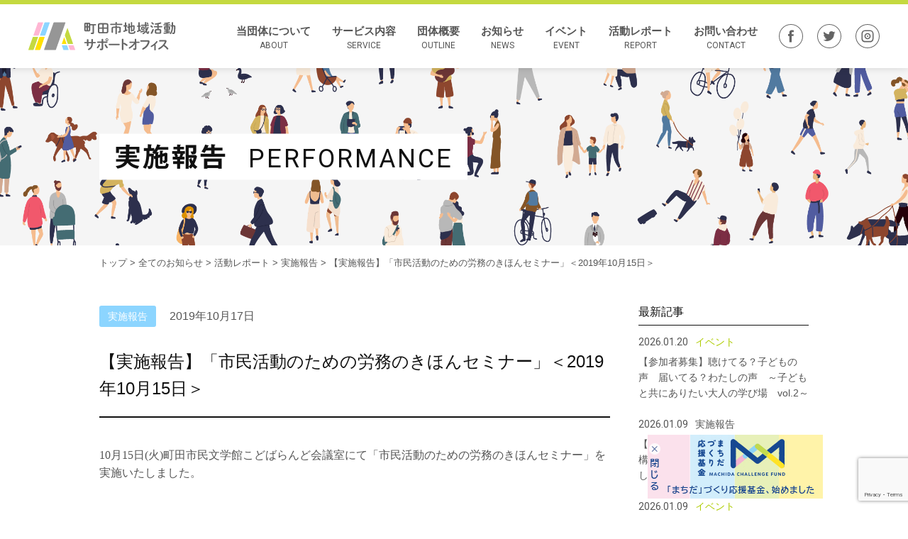

--- FILE ---
content_type: text/html; charset=UTF-8
request_url: https://machida-support.or.jp/report/performance/1015roumu/
body_size: 16337
content:
<!DOCTYPE html>
<!--[if lt IE 7]> <html class="ie6" lang="ja"> <![endif]-->
<!--[if IE 7]> <html class="ie7" lang="ja"> <![endif]-->
<!--[if IE 8]> <html class="ie8" lang="ja"> <![endif]-->
<!--[if gt IE 8]><!--> <html lang="ja"> <!--<![endif]-->
<head>
<meta charset="utf-8" />
<meta name="robots" content="index,follow" />
<meta name="viewport" content="width=device-width, initial-scale=1, maximum-scale=1, user-scalable=yes">
<meta name="description" content="10月15日(火)町田市民文学館こどばらんど会議室にて「市民活動のための労務のきほんセミナー」を実施いたしました。講師は町田市内に事務所を構える社会保険労務士でNPO法人ライフアップ・かわせみ理事長の岡本直...">
<title>【実施報告】「市民活動のための労務のきほんセミナー」＜2019年10月15日＞ | 町田市地域活動サポートオフィス</title>
<link rel="shortcut icon" href="https://machida-support.or.jp/wp-content/themes/machida-support/images/favicon.png">
<meta property="og:url" content="https://machida-support.or.jp/report/performance/1015roumu/" />
<meta property="og:title" content="【実施報告】「市民活動のための労務のきほんセミナー」＜2019年10月15日＞ | 町田市地域活動サポートオフィス" />
<meta property="og:type" content="website">
<meta property="og:description" content="10月15日(火)町田市民文学館こどばらんど会議室にて「市民活動のための労務のきほんセミナー」を実施いたしました。講師は町田市内に事務所を構える社会保険労務士でNPO法人ライフアップ・かわせみ理事長の岡本直..." />
<meta property="og:image" content="https://machida-support.or.jp/wp-content/uploads/2019/10/roumusemer.2jpg-1024x768.jpg">
<meta property="og:locale" content="ja_JP" />
<meta name="twitter:card" content="summary_large_image" />
<meta name="twitter:site" content="@machida_support" />
<meta name="twitter:text:title" content="【実施報告】「市民活動のための労務のきほんセミナー」＜2019年10月15日＞ | 町田市地域活動サポートオフィス"/>
<meta name="format-detection" content="telephone=no">
<link rel="canonical" href="https://machida-support.or.jp/report/performance/1015roumu/" /><link rel="stylesheet" href="https://machida-support.or.jp/wp-content/themes/machida-support/default.css" type="text/css" media="all" />
<link rel="alternate" type="application/atom+xml" title="町田市地域活動サポートオフィス Atom Feed" href="https://machida-support.or.jp/feed/atom/" />
<link rel="alternate" type="application/rss+xml" title="町田市地域活動サポートオフィス RSS Feed" href="https://machida-support.or.jp/feed/" />
<link rel="pingback" href="https://machida-support.or.jp/xmlrpc.php" />
<script type="text/javascript" src="https://machida-support.or.jp/wp-content/themes/machida-support/scripts/jquery-1.11.3.min.js"></script>
<script type="text/javascript" src="https://machida-support.or.jp/wp-content/themes/machida-support/scripts/bootstrap.min.js"></script>
<link rel="stylesheet" href="https://machida-support.or.jp/wp-content/themes/machida-support/scripts/bootstrap.min.css">
<script type="text/javascript" src="https://machida-support.or.jp/wp-content/themes/machida-support/scripts/default.js"></script>
<script type="text/javascript" src="https://machida-support.or.jp/wp-content/themes/machida-support/scripts/zdo_drawer_menu.js"></script>
<script type="text/javascript" src="//webfonts.xserver.jp/js/xserver.js"></script>
<link rel="stylesheet" href="https://machida-support.or.jp/wp-content/themes/machida-support/scripts/zdo_drawer_menu.css">
<link href="https://fonts.googleapis.com/css?family=Roboto" rel="stylesheet">
<link rel="stylesheet" href="https://machida-support.or.jp/wp-content/themes/machida-support/style.css" type="text/css" media="all" />
<link rel="stylesheet" href="https://machida-support.or.jp/wp-content/themes/machida-support/print.css" media="print" type="text/css" media="all" />
<!--[if lt IE 9]>
<script src="https://machida-support.or.jp/wp-content/themes/machida-support/scripts/respond.min.js"></script>
<script src="https://machida-support.or.jp/wp-content/themes/machida-support/scripts/html5shiv.js"></script>
<![endif]-->
<meta name='robots' content='max-image-preview:large' />
<link rel='dns-prefetch' href='//static.addtoany.com' />
<link rel='dns-prefetch' href='//www.googletagmanager.com' />
<link rel="alternate" type="application/rss+xml" title="町田市地域活動サポートオフィス &raquo; 【実施報告】「市民活動のための労務のきほんセミナー」＜2019年10月15日＞ のコメントのフィード" href="https://machida-support.or.jp/report/performance/1015roumu/feed/" />
<link rel="alternate" title="oEmbed (JSON)" type="application/json+oembed" href="https://machida-support.or.jp/wp-json/oembed/1.0/embed?url=https%3A%2F%2Fmachida-support.or.jp%2Freport%2Fperformance%2F1015roumu%2F" />
<link rel="alternate" title="oEmbed (XML)" type="text/xml+oembed" href="https://machida-support.or.jp/wp-json/oembed/1.0/embed?url=https%3A%2F%2Fmachida-support.or.jp%2Freport%2Fperformance%2F1015roumu%2F&#038;format=xml" />
<style id='wp-img-auto-sizes-contain-inline-css' type='text/css'>
img:is([sizes=auto i],[sizes^="auto," i]){contain-intrinsic-size:3000px 1500px}
/*# sourceURL=wp-img-auto-sizes-contain-inline-css */
</style>
<style id='wp-emoji-styles-inline-css' type='text/css'>

	img.wp-smiley, img.emoji {
		display: inline !important;
		border: none !important;
		box-shadow: none !important;
		height: 1em !important;
		width: 1em !important;
		margin: 0 0.07em !important;
		vertical-align: -0.1em !important;
		background: none !important;
		padding: 0 !important;
	}
/*# sourceURL=wp-emoji-styles-inline-css */
</style>
<style id='wp-block-library-inline-css' type='text/css'>
:root{--wp-block-synced-color:#7a00df;--wp-block-synced-color--rgb:122,0,223;--wp-bound-block-color:var(--wp-block-synced-color);--wp-editor-canvas-background:#ddd;--wp-admin-theme-color:#007cba;--wp-admin-theme-color--rgb:0,124,186;--wp-admin-theme-color-darker-10:#006ba1;--wp-admin-theme-color-darker-10--rgb:0,107,160.5;--wp-admin-theme-color-darker-20:#005a87;--wp-admin-theme-color-darker-20--rgb:0,90,135;--wp-admin-border-width-focus:2px}@media (min-resolution:192dpi){:root{--wp-admin-border-width-focus:1.5px}}.wp-element-button{cursor:pointer}:root .has-very-light-gray-background-color{background-color:#eee}:root .has-very-dark-gray-background-color{background-color:#313131}:root .has-very-light-gray-color{color:#eee}:root .has-very-dark-gray-color{color:#313131}:root .has-vivid-green-cyan-to-vivid-cyan-blue-gradient-background{background:linear-gradient(135deg,#00d084,#0693e3)}:root .has-purple-crush-gradient-background{background:linear-gradient(135deg,#34e2e4,#4721fb 50%,#ab1dfe)}:root .has-hazy-dawn-gradient-background{background:linear-gradient(135deg,#faaca8,#dad0ec)}:root .has-subdued-olive-gradient-background{background:linear-gradient(135deg,#fafae1,#67a671)}:root .has-atomic-cream-gradient-background{background:linear-gradient(135deg,#fdd79a,#004a59)}:root .has-nightshade-gradient-background{background:linear-gradient(135deg,#330968,#31cdcf)}:root .has-midnight-gradient-background{background:linear-gradient(135deg,#020381,#2874fc)}:root{--wp--preset--font-size--normal:16px;--wp--preset--font-size--huge:42px}.has-regular-font-size{font-size:1em}.has-larger-font-size{font-size:2.625em}.has-normal-font-size{font-size:var(--wp--preset--font-size--normal)}.has-huge-font-size{font-size:var(--wp--preset--font-size--huge)}.has-text-align-center{text-align:center}.has-text-align-left{text-align:left}.has-text-align-right{text-align:right}.has-fit-text{white-space:nowrap!important}#end-resizable-editor-section{display:none}.aligncenter{clear:both}.items-justified-left{justify-content:flex-start}.items-justified-center{justify-content:center}.items-justified-right{justify-content:flex-end}.items-justified-space-between{justify-content:space-between}.screen-reader-text{border:0;clip-path:inset(50%);height:1px;margin:-1px;overflow:hidden;padding:0;position:absolute;width:1px;word-wrap:normal!important}.screen-reader-text:focus{background-color:#ddd;clip-path:none;color:#444;display:block;font-size:1em;height:auto;left:5px;line-height:normal;padding:15px 23px 14px;text-decoration:none;top:5px;width:auto;z-index:100000}html :where(.has-border-color){border-style:solid}html :where([style*=border-top-color]){border-top-style:solid}html :where([style*=border-right-color]){border-right-style:solid}html :where([style*=border-bottom-color]){border-bottom-style:solid}html :where([style*=border-left-color]){border-left-style:solid}html :where([style*=border-width]){border-style:solid}html :where([style*=border-top-width]){border-top-style:solid}html :where([style*=border-right-width]){border-right-style:solid}html :where([style*=border-bottom-width]){border-bottom-style:solid}html :where([style*=border-left-width]){border-left-style:solid}html :where(img[class*=wp-image-]){height:auto;max-width:100%}:where(figure){margin:0 0 1em}html :where(.is-position-sticky){--wp-admin--admin-bar--position-offset:var(--wp-admin--admin-bar--height,0px)}@media screen and (max-width:600px){html :where(.is-position-sticky){--wp-admin--admin-bar--position-offset:0px}}

/*# sourceURL=wp-block-library-inline-css */
</style><style id='global-styles-inline-css' type='text/css'>
:root{--wp--preset--aspect-ratio--square: 1;--wp--preset--aspect-ratio--4-3: 4/3;--wp--preset--aspect-ratio--3-4: 3/4;--wp--preset--aspect-ratio--3-2: 3/2;--wp--preset--aspect-ratio--2-3: 2/3;--wp--preset--aspect-ratio--16-9: 16/9;--wp--preset--aspect-ratio--9-16: 9/16;--wp--preset--color--black: #000000;--wp--preset--color--cyan-bluish-gray: #abb8c3;--wp--preset--color--white: #ffffff;--wp--preset--color--pale-pink: #f78da7;--wp--preset--color--vivid-red: #cf2e2e;--wp--preset--color--luminous-vivid-orange: #ff6900;--wp--preset--color--luminous-vivid-amber: #fcb900;--wp--preset--color--light-green-cyan: #7bdcb5;--wp--preset--color--vivid-green-cyan: #00d084;--wp--preset--color--pale-cyan-blue: #8ed1fc;--wp--preset--color--vivid-cyan-blue: #0693e3;--wp--preset--color--vivid-purple: #9b51e0;--wp--preset--gradient--vivid-cyan-blue-to-vivid-purple: linear-gradient(135deg,rgb(6,147,227) 0%,rgb(155,81,224) 100%);--wp--preset--gradient--light-green-cyan-to-vivid-green-cyan: linear-gradient(135deg,rgb(122,220,180) 0%,rgb(0,208,130) 100%);--wp--preset--gradient--luminous-vivid-amber-to-luminous-vivid-orange: linear-gradient(135deg,rgb(252,185,0) 0%,rgb(255,105,0) 100%);--wp--preset--gradient--luminous-vivid-orange-to-vivid-red: linear-gradient(135deg,rgb(255,105,0) 0%,rgb(207,46,46) 100%);--wp--preset--gradient--very-light-gray-to-cyan-bluish-gray: linear-gradient(135deg,rgb(238,238,238) 0%,rgb(169,184,195) 100%);--wp--preset--gradient--cool-to-warm-spectrum: linear-gradient(135deg,rgb(74,234,220) 0%,rgb(151,120,209) 20%,rgb(207,42,186) 40%,rgb(238,44,130) 60%,rgb(251,105,98) 80%,rgb(254,248,76) 100%);--wp--preset--gradient--blush-light-purple: linear-gradient(135deg,rgb(255,206,236) 0%,rgb(152,150,240) 100%);--wp--preset--gradient--blush-bordeaux: linear-gradient(135deg,rgb(254,205,165) 0%,rgb(254,45,45) 50%,rgb(107,0,62) 100%);--wp--preset--gradient--luminous-dusk: linear-gradient(135deg,rgb(255,203,112) 0%,rgb(199,81,192) 50%,rgb(65,88,208) 100%);--wp--preset--gradient--pale-ocean: linear-gradient(135deg,rgb(255,245,203) 0%,rgb(182,227,212) 50%,rgb(51,167,181) 100%);--wp--preset--gradient--electric-grass: linear-gradient(135deg,rgb(202,248,128) 0%,rgb(113,206,126) 100%);--wp--preset--gradient--midnight: linear-gradient(135deg,rgb(2,3,129) 0%,rgb(40,116,252) 100%);--wp--preset--font-size--small: 13px;--wp--preset--font-size--medium: 20px;--wp--preset--font-size--large: 36px;--wp--preset--font-size--x-large: 42px;--wp--preset--spacing--20: 0.44rem;--wp--preset--spacing--30: 0.67rem;--wp--preset--spacing--40: 1rem;--wp--preset--spacing--50: 1.5rem;--wp--preset--spacing--60: 2.25rem;--wp--preset--spacing--70: 3.38rem;--wp--preset--spacing--80: 5.06rem;--wp--preset--shadow--natural: 6px 6px 9px rgba(0, 0, 0, 0.2);--wp--preset--shadow--deep: 12px 12px 50px rgba(0, 0, 0, 0.4);--wp--preset--shadow--sharp: 6px 6px 0px rgba(0, 0, 0, 0.2);--wp--preset--shadow--outlined: 6px 6px 0px -3px rgb(255, 255, 255), 6px 6px rgb(0, 0, 0);--wp--preset--shadow--crisp: 6px 6px 0px rgb(0, 0, 0);}:where(.is-layout-flex){gap: 0.5em;}:where(.is-layout-grid){gap: 0.5em;}body .is-layout-flex{display: flex;}.is-layout-flex{flex-wrap: wrap;align-items: center;}.is-layout-flex > :is(*, div){margin: 0;}body .is-layout-grid{display: grid;}.is-layout-grid > :is(*, div){margin: 0;}:where(.wp-block-columns.is-layout-flex){gap: 2em;}:where(.wp-block-columns.is-layout-grid){gap: 2em;}:where(.wp-block-post-template.is-layout-flex){gap: 1.25em;}:where(.wp-block-post-template.is-layout-grid){gap: 1.25em;}.has-black-color{color: var(--wp--preset--color--black) !important;}.has-cyan-bluish-gray-color{color: var(--wp--preset--color--cyan-bluish-gray) !important;}.has-white-color{color: var(--wp--preset--color--white) !important;}.has-pale-pink-color{color: var(--wp--preset--color--pale-pink) !important;}.has-vivid-red-color{color: var(--wp--preset--color--vivid-red) !important;}.has-luminous-vivid-orange-color{color: var(--wp--preset--color--luminous-vivid-orange) !important;}.has-luminous-vivid-amber-color{color: var(--wp--preset--color--luminous-vivid-amber) !important;}.has-light-green-cyan-color{color: var(--wp--preset--color--light-green-cyan) !important;}.has-vivid-green-cyan-color{color: var(--wp--preset--color--vivid-green-cyan) !important;}.has-pale-cyan-blue-color{color: var(--wp--preset--color--pale-cyan-blue) !important;}.has-vivid-cyan-blue-color{color: var(--wp--preset--color--vivid-cyan-blue) !important;}.has-vivid-purple-color{color: var(--wp--preset--color--vivid-purple) !important;}.has-black-background-color{background-color: var(--wp--preset--color--black) !important;}.has-cyan-bluish-gray-background-color{background-color: var(--wp--preset--color--cyan-bluish-gray) !important;}.has-white-background-color{background-color: var(--wp--preset--color--white) !important;}.has-pale-pink-background-color{background-color: var(--wp--preset--color--pale-pink) !important;}.has-vivid-red-background-color{background-color: var(--wp--preset--color--vivid-red) !important;}.has-luminous-vivid-orange-background-color{background-color: var(--wp--preset--color--luminous-vivid-orange) !important;}.has-luminous-vivid-amber-background-color{background-color: var(--wp--preset--color--luminous-vivid-amber) !important;}.has-light-green-cyan-background-color{background-color: var(--wp--preset--color--light-green-cyan) !important;}.has-vivid-green-cyan-background-color{background-color: var(--wp--preset--color--vivid-green-cyan) !important;}.has-pale-cyan-blue-background-color{background-color: var(--wp--preset--color--pale-cyan-blue) !important;}.has-vivid-cyan-blue-background-color{background-color: var(--wp--preset--color--vivid-cyan-blue) !important;}.has-vivid-purple-background-color{background-color: var(--wp--preset--color--vivid-purple) !important;}.has-black-border-color{border-color: var(--wp--preset--color--black) !important;}.has-cyan-bluish-gray-border-color{border-color: var(--wp--preset--color--cyan-bluish-gray) !important;}.has-white-border-color{border-color: var(--wp--preset--color--white) !important;}.has-pale-pink-border-color{border-color: var(--wp--preset--color--pale-pink) !important;}.has-vivid-red-border-color{border-color: var(--wp--preset--color--vivid-red) !important;}.has-luminous-vivid-orange-border-color{border-color: var(--wp--preset--color--luminous-vivid-orange) !important;}.has-luminous-vivid-amber-border-color{border-color: var(--wp--preset--color--luminous-vivid-amber) !important;}.has-light-green-cyan-border-color{border-color: var(--wp--preset--color--light-green-cyan) !important;}.has-vivid-green-cyan-border-color{border-color: var(--wp--preset--color--vivid-green-cyan) !important;}.has-pale-cyan-blue-border-color{border-color: var(--wp--preset--color--pale-cyan-blue) !important;}.has-vivid-cyan-blue-border-color{border-color: var(--wp--preset--color--vivid-cyan-blue) !important;}.has-vivid-purple-border-color{border-color: var(--wp--preset--color--vivid-purple) !important;}.has-vivid-cyan-blue-to-vivid-purple-gradient-background{background: var(--wp--preset--gradient--vivid-cyan-blue-to-vivid-purple) !important;}.has-light-green-cyan-to-vivid-green-cyan-gradient-background{background: var(--wp--preset--gradient--light-green-cyan-to-vivid-green-cyan) !important;}.has-luminous-vivid-amber-to-luminous-vivid-orange-gradient-background{background: var(--wp--preset--gradient--luminous-vivid-amber-to-luminous-vivid-orange) !important;}.has-luminous-vivid-orange-to-vivid-red-gradient-background{background: var(--wp--preset--gradient--luminous-vivid-orange-to-vivid-red) !important;}.has-very-light-gray-to-cyan-bluish-gray-gradient-background{background: var(--wp--preset--gradient--very-light-gray-to-cyan-bluish-gray) !important;}.has-cool-to-warm-spectrum-gradient-background{background: var(--wp--preset--gradient--cool-to-warm-spectrum) !important;}.has-blush-light-purple-gradient-background{background: var(--wp--preset--gradient--blush-light-purple) !important;}.has-blush-bordeaux-gradient-background{background: var(--wp--preset--gradient--blush-bordeaux) !important;}.has-luminous-dusk-gradient-background{background: var(--wp--preset--gradient--luminous-dusk) !important;}.has-pale-ocean-gradient-background{background: var(--wp--preset--gradient--pale-ocean) !important;}.has-electric-grass-gradient-background{background: var(--wp--preset--gradient--electric-grass) !important;}.has-midnight-gradient-background{background: var(--wp--preset--gradient--midnight) !important;}.has-small-font-size{font-size: var(--wp--preset--font-size--small) !important;}.has-medium-font-size{font-size: var(--wp--preset--font-size--medium) !important;}.has-large-font-size{font-size: var(--wp--preset--font-size--large) !important;}.has-x-large-font-size{font-size: var(--wp--preset--font-size--x-large) !important;}
/*# sourceURL=global-styles-inline-css */
</style>

<style id='classic-theme-styles-inline-css' type='text/css'>
/*! This file is auto-generated */
.wp-block-button__link{color:#fff;background-color:#32373c;border-radius:9999px;box-shadow:none;text-decoration:none;padding:calc(.667em + 2px) calc(1.333em + 2px);font-size:1.125em}.wp-block-file__button{background:#32373c;color:#fff;text-decoration:none}
/*# sourceURL=/wp-includes/css/classic-themes.min.css */
</style>
<link rel='stylesheet' id='contact-form-7-css' href='https://machida-support.or.jp/wp-content/plugins/contact-form-7/includes/css/styles.css?ver=6.1.4' type='text/css' media='all' />
<link rel='stylesheet' id='jquery-lazyloadxt-spinner-css-css' href='//machida-support.or.jp/wp-content/plugins/a3-lazy-load/assets/css/jquery.lazyloadxt.spinner.css?ver=6.9' type='text/css' media='all' />
<link rel='stylesheet' id='a3a3_lazy_load-css' href='//machida-support.or.jp/wp-content/uploads/sass/a3_lazy_load.min.css?ver=1559529794' type='text/css' media='all' />
<link rel='stylesheet' id='addtoany-css' href='https://machida-support.or.jp/wp-content/plugins/add-to-any/addtoany.min.css?ver=1.16' type='text/css' media='all' />
<script type="text/javascript" id="addtoany-core-js-before">
/* <![CDATA[ */
window.a2a_config=window.a2a_config||{};a2a_config.callbacks=[];a2a_config.overlays=[];a2a_config.templates={};a2a_localize = {
	Share: "共有",
	Save: "ブックマーク",
	Subscribe: "購読",
	Email: "メール",
	Bookmark: "ブックマーク",
	ShowAll: "すべて表示する",
	ShowLess: "小さく表示する",
	FindServices: "サービスを探す",
	FindAnyServiceToAddTo: "追加するサービスを今すぐ探す",
	PoweredBy: "Powered by",
	ShareViaEmail: "メールでシェアする",
	SubscribeViaEmail: "メールで購読する",
	BookmarkInYourBrowser: "ブラウザにブックマーク",
	BookmarkInstructions: "このページをブックマークするには、 Ctrl+D または \u2318+D を押下。",
	AddToYourFavorites: "お気に入りに追加",
	SendFromWebOrProgram: "任意のメールアドレスまたはメールプログラムから送信",
	EmailProgram: "メールプログラム",
	More: "詳細&#8230;",
	ThanksForSharing: "共有ありがとうございます !",
	ThanksForFollowing: "フォローありがとうございます !"
};


//# sourceURL=addtoany-core-js-before
/* ]]> */
</script>
<script type="text/javascript" defer src="https://static.addtoany.com/menu/page.js" id="addtoany-core-js"></script>
<script type="text/javascript" src="https://machida-support.or.jp/wp-includes/js/jquery/jquery.min.js?ver=3.7.1" id="jquery-core-js"></script>
<script type="text/javascript" src="https://machida-support.or.jp/wp-includes/js/jquery/jquery-migrate.min.js?ver=3.4.1" id="jquery-migrate-js"></script>
<script type="text/javascript" defer src="https://machida-support.or.jp/wp-content/plugins/add-to-any/addtoany.min.js?ver=1.1" id="addtoany-jquery-js"></script>
<link rel="https://api.w.org/" href="https://machida-support.or.jp/wp-json/" /><link rel="alternate" title="JSON" type="application/json" href="https://machida-support.or.jp/wp-json/wp/v2/posts/642" /><link rel="EditURI" type="application/rsd+xml" title="RSD" href="https://machida-support.or.jp/xmlrpc.php?rsd" />
<meta name="generator" content="WordPress 6.9" />
<link rel="canonical" href="https://machida-support.or.jp/report/performance/1015roumu/" />
<link rel='shortlink' href='https://machida-support.or.jp/?p=642' />
<meta name="generator" content="Site Kit by Google 1.168.0" />
<!-- Google タグ マネージャー スニペット (Site Kit が追加) -->
<script type="text/javascript">
/* <![CDATA[ */

			( function( w, d, s, l, i ) {
				w[l] = w[l] || [];
				w[l].push( {'gtm.start': new Date().getTime(), event: 'gtm.js'} );
				var f = d.getElementsByTagName( s )[0],
					j = d.createElement( s ), dl = l != 'dataLayer' ? '&l=' + l : '';
				j.async = true;
				j.src = 'https://www.googletagmanager.com/gtm.js?id=' + i + dl;
				f.parentNode.insertBefore( j, f );
			} )( window, document, 'script', 'dataLayer', 'GTM-5TZSCNLD' );
			
/* ]]> */
</script>

<!-- (ここまで) Google タグ マネージャー スニペット (Site Kit が追加) -->
<meta name="generator" content="Powered by Slider Revolution 6.5.15 - responsive, Mobile-Friendly Slider Plugin for WordPress with comfortable drag and drop interface." />
<link rel="icon" href="https://machida-support.or.jp/wp-content/uploads/2019/05/cropped-favicon_-32x32.png" sizes="32x32" />
<link rel="icon" href="https://machida-support.or.jp/wp-content/uploads/2019/05/cropped-favicon_-192x192.png" sizes="192x192" />
<link rel="apple-touch-icon" href="https://machida-support.or.jp/wp-content/uploads/2019/05/cropped-favicon_-180x180.png" />
<meta name="msapplication-TileImage" content="https://machida-support.or.jp/wp-content/uploads/2019/05/cropped-favicon_-270x270.png" />
<script>function setREVStartSize(e){
			//window.requestAnimationFrame(function() {
				window.RSIW = window.RSIW===undefined ? window.innerWidth : window.RSIW;
				window.RSIH = window.RSIH===undefined ? window.innerHeight : window.RSIH;
				try {
					var pw = document.getElementById(e.c).parentNode.offsetWidth,
						newh;
					pw = pw===0 || isNaN(pw) ? window.RSIW : pw;
					e.tabw = e.tabw===undefined ? 0 : parseInt(e.tabw);
					e.thumbw = e.thumbw===undefined ? 0 : parseInt(e.thumbw);
					e.tabh = e.tabh===undefined ? 0 : parseInt(e.tabh);
					e.thumbh = e.thumbh===undefined ? 0 : parseInt(e.thumbh);
					e.tabhide = e.tabhide===undefined ? 0 : parseInt(e.tabhide);
					e.thumbhide = e.thumbhide===undefined ? 0 : parseInt(e.thumbhide);
					e.mh = e.mh===undefined || e.mh=="" || e.mh==="auto" ? 0 : parseInt(e.mh,0);
					if(e.layout==="fullscreen" || e.l==="fullscreen")
						newh = Math.max(e.mh,window.RSIH);
					else{
						e.gw = Array.isArray(e.gw) ? e.gw : [e.gw];
						for (var i in e.rl) if (e.gw[i]===undefined || e.gw[i]===0) e.gw[i] = e.gw[i-1];
						e.gh = e.el===undefined || e.el==="" || (Array.isArray(e.el) && e.el.length==0)? e.gh : e.el;
						e.gh = Array.isArray(e.gh) ? e.gh : [e.gh];
						for (var i in e.rl) if (e.gh[i]===undefined || e.gh[i]===0) e.gh[i] = e.gh[i-1];
											
						var nl = new Array(e.rl.length),
							ix = 0,
							sl;
						e.tabw = e.tabhide>=pw ? 0 : e.tabw;
						e.thumbw = e.thumbhide>=pw ? 0 : e.thumbw;
						e.tabh = e.tabhide>=pw ? 0 : e.tabh;
						e.thumbh = e.thumbhide>=pw ? 0 : e.thumbh;
						for (var i in e.rl) nl[i] = e.rl[i]<window.RSIW ? 0 : e.rl[i];
						sl = nl[0];
						for (var i in nl) if (sl>nl[i] && nl[i]>0) { sl = nl[i]; ix=i;}
						var m = pw>(e.gw[ix]+e.tabw+e.thumbw) ? 1 : (pw-(e.tabw+e.thumbw)) / (e.gw[ix]);
						newh =  (e.gh[ix] * m) + (e.tabh + e.thumbh);
					}
					var el = document.getElementById(e.c);
					if (el!==null && el) el.style.height = newh+"px";
					el = document.getElementById(e.c+"_wrapper");
					if (el!==null && el) {
						el.style.height = newh+"px";
						el.style.display = "block";
					}
				} catch(e){
					console.log("Failure at Presize of Slider:" + e)
				}
			//});
		  };</script>
		<style type="text/css" id="wp-custom-css">
			#about .staff .staff_box .img:before,
#about .staff .staff_box .img img {
	object-fit: cover;
}

span {
	overflow-wrap: break-word;
}		</style>
		<!-- Global site tag (gtag.js) - Google Analytics -->
<script async src="https://www.googletagmanager.com/gtag/js?id=UA-140168741-1"></script>
<script>
  window.dataLayer = window.dataLayer || [];
  function gtag(){dataLayer.push(arguments);}
  gtag('js', new Date());

  gtag('config', 'UA-140168741-1');
</script><style type="text/css">
</style>
<link rel='stylesheet' id='rs-plugin-settings-css' href='https://machida-support.or.jp/wp-content/plugins/revslider/public/assets/css/rs6.css?ver=6.5.15' type='text/css' media='all' />
<style id='rs-plugin-settings-inline-css' type='text/css'>
#rs-demo-id {}
/*# sourceURL=rs-plugin-settings-inline-css */
</style>
</head>

<body  id="1015roumu"  class="wp-singular post-template-default single single-post postid-642 single-format-standard wp-theme-machida-support">
    <div class="zdo_drawer_menu">
        <div class="zdo_drawer_bg"></div>
        <button type="button" class="zdo_drawer_button">
            <span class="zdo_drawer_bar zdo_drawer_bar1"></span>
            <span class="zdo_drawer_bar zdo_drawer_bar2"></span>
            <span class="zdo_drawer_bar zdo_drawer_bar3"></span>
            <span class="zdo_drawer_menu_text zdo_drawer_text">MENU</span>
            <span class="zdo_drawer_close zdo_drawer_text">CLOSE</span>
        </button>
        <nav class="zdo_drawer_nav_wrapper">
            <ul class="zdo_drawer_nav">
                                <li><a href="https://machida-support.or.jp/#about">当団体について</a></li>
                <li><a href="https://machida-support.or.jp/#service">サービス内容</a></li>
                <li><a href="https://machida-support.or.jp/#outline">団体概要</a></li>
                <li><a href="https://machida-support.or.jp/news">お知らせ</a></li>
                <li><a href="https://machida-support.or.jp/event">イベント</a></li>
                <li class="accordion">
                    <div class="ac-content">
                        <label for="ac-cap1">活動レポート</label>
                        <input id="ac-cap1" type="checkbox">
                        <ul class="ac-cont">
                            <li class="ac-lists"><a href="/performance" class="dclist-desc">実施報告</a></li>
                            <li class="ac-lists"><a href="/visit" class="dclist-desc">団体訪問</a></li>
                            <li class="ac-lists"><a href="/column" class="dclist-desc">コラム</a></li>
                            <li class="ac-lists"><a href="/others" class="dclist-desc">その他</a></li>
                        </ul>
                    </div>
                </li>

                <li><a href="https://machida-support.or.jp/contact">お問い合わせ</a></li>
                <li class="nav_sns"><a href="https://www.facebook.com/%E7%94%BA%E7%94%B0%E5%B8%82%E5%9C%B0%E5%9F%9F%E6%B4%BB%E5%8B%95%E3%82%B5%E3%83%9D%E3%83%BC%E3%83%88%E3%82%AA%E3%83%95%E3%82%A3%E3%82%B9-326889168030935/" target="_brank"><img src="https://machida-support.or.jp/wp-content/themes/machida-support/images/hsns_icon001.svg" alt="Facebook"></a><a href="https://twitter.com/machida_support" target="brank"><img src="https://machida-support.or.jp/wp-content/themes/machida-support/images/hsns_icon002.svg" alt="Twitter"></a><a href="https://www.instagram.com/machida_support/" target="brank"><img src="https://machida-support.or.jp/wp-content/themes/machida-support/images/hsns_icon003.svg" alt="Instagram"></a></li>
                            </ul>
        </nav>
    </div>

<!-- ヘッダー -->
<div id="headerWrap" class="navbar-fixed-top">
    <div id="header" class="clearfix">
        <div id="logo"><a href="https://machida-support.or.jp/"><img src="https://machida-support.or.jp/wp-content/themes/machida-support/images/logo.svg" alt="" /></a></div>
        <ul id="gnav">
                            <li>
                    <a href="https://machida-support.or.jp/#about">当団体について
                        <span class="gnav_en en">ABOUT</span>
                    </a>
                </li>
                <li>
                    <a href="https://machida-support.or.jp/#service">サービス内容
                        <span class="gnav_en en">SERVICE</span>
                    </a>
                </li>
                <li>
                    <a href="https://machida-support.or.jp/#outline">団体概要
                        <span class="gnav_en en">OUTLINE</span>
                    </a>
                </li>
                <li>
                    <a href="https://machida-support.or.jp/news">お知らせ
                        <span class="gnav_en en">NEWS</span>
                    </a>
                </li>
                <li>
                    <a href="https://machida-support.or.jp/event">イベント
                        <span class="gnav_en en">EVENT</span>
                    </a>
                </li>
                <li class="menu">
                    <a href="#">活動レポート
                        <span class="gnav_en en">REPORT</span>
                    </a>
                    <div class="sub-menu">
                        <ul class="dropdown-content">
                            <li><a href="/performance" class="dc-list-rrr">実施報告</a></li>
                            <li><a href="/visit" class="dc-list-rrr">団体訪問</a></li>
                            <li><a href="/column" class="dc-list-rrr">コラム</a></li>
                            <li><a href="/others" class="dc-list-rrr">その他</a></li>
                        </ul>
                    </div>
                </li>
                <li>
                    <a href="https://machida-support.or.jp/contact">お問い合わせ
                        <span class="gnav_en en">CONTACT</span>
                    </a>
                </li>
                <li class="nav_sns">
                    <a href="https://www.facebook.com/%E7%94%BA%E7%94%B0%E5%B8%82%E5%9C%B0%E5%9F%9F%E6%B4%BB%E5%8B%95%E3%82%B5%E3%83%9D%E3%83%BC%E3%83%88%E3%82%AA%E3%83%95%E3%82%A3%E3%82%B9-326889168030935/" target="_brank">
                        <img src="https://machida-support.or.jp/wp-content/themes/machida-support/images/hsns_icon001.svg" alt="Facebook">
                    </a>
                    <a href="https://twitter.com/machida_support" target="brank">
                        <img src="https://machida-support.or.jp/wp-content/themes/machida-support/images/hsns_icon002.svg" alt="Twitter">
                    </a>
                    <a href="https://www.instagram.com/machida_support/" target="brank">
                        <img src="https://machida-support.or.jp/wp-content/themes/machida-support/images/hsns_icon003.svg" alt="Instagram">
                    </a>
                </li>
                    </ul>
    </div>
</div>
<!-- / ヘッダー -->

<!-- ページトップボタン -->
<div id="top"></div>
<div id="page_top"><a href="#top"><img src="https://machida-support.or.jp/wp-content/themes/machida-support/images/btn_top.svg" alt="ページトップ" /></a></div>
<!-- / ページトップボタン -->
	
<!-- 2024.04.01追記 -->
<div class="fixed-btn" id="fixedBtn">
  <a href="https://syncable.biz/associate/machida0425" class="fixed-link" target="_blank" rel="nofollow noopener">
    <img loading="lazy" src="https://machida-support.or.jp/wp-content/uploads/2024/03/dca6359cb1c54f511c66f946b4103302.jpg" alt="">
  </a>
  <div class="close-btn" id="closeBtn"><img loading="lazy" src="https://machida-support.or.jp/wp-content/uploads/2024/03/065b13b926e37c74b603d82ea89129d8.jpg" alt=""></div>
</div>
<!-- 2024.04.01追記 -->
	
<!-- メイン左 + メイン右 -->
<div id="wrapper" class="top_content clearfix">
    <div class="page_title">
    <div class="page_title_inner">
        <h1>実施報告<span class="en">performance</span></h1>
    </div>
</div>
<!-- メイン左 + メイン右 -->
<div id="wrapper" class="page_content clearfix">

	    <div class="breadcrumbs" typeof="BreadcrumbList" vocab="http://schema.org/">
        <span><a href="https://machida-support.or.jp/">トップ</a></span><span> &gt; </span>
        

                    <span><a href="https://machida-support.or.jp/archives">全てのお知らせ</a></span><span> &gt; </span>
                  <span property="itemListElement" typeof="ListItem"><a property="item" typeof="WebPage" title="Go to the 活動レポート category archives." href="https://machida-support.or.jp/category/report/" class="taxonomy category"><span property="name">活動レポート</span></a><meta property="position" content="1"></span> &gt; <span property="itemListElement" typeof="ListItem"><a property="item" typeof="WebPage" title="Go to the 実施報告 category archives." href="https://machida-support.or.jp/category/report/performance/" class="taxonomy category"><span property="name">実施報告</span></a><meta property="position" content="2"></span> &gt; 【実施報告】「市民活動のための労務のきほんセミナー」＜2019年10月15日＞    </div>
	<div class="box clearfix">

	<!-- メイン 右 -->
	<div id="main" class="clearfix">

			    <div class="info">
	        <span class="cat performance">実施報告</span>
	        <span class="date">2019年10月17日</span>
	    </div>
	    <h1>【実施報告】「市民活動のための労務のきほんセミナー」＜2019年10月15日＞</h1>
	    <p><span style="font-family: georgia,palatino,serif;">10月15日(火)町田市民文学館こどばらんど会議室にて「市民活動のための労務のきほんセミナー」を実施いたしました。</span></p>
<p>&nbsp;</p>
<p><span style="font-family: georgia,palatino,serif;">講師は町田市内に事務所を構える社会保険労務士でNPO法人ライフアップ・かわせみ理事長の岡本直子さん。</span></p>
<p>&nbsp;</p>
<p><span style="font-family: georgia,palatino,serif;">当日の飛び入り参加の方を含め10名の参加者の皆さんと一緒に労務の基本知識を教えていただきました。</span></p>
<p>&nbsp;</p>
<p><span style="font-family: georgia,palatino,serif;"><img fetchpriority="high" decoding="async" class="lazy lazy-hidden size-medium wp-image-648 aligncenter" src="//machida-support.or.jp/wp-content/plugins/a3-lazy-load/assets/images/lazy_placeholder.gif" data-lazy-type="image" data-src="https://machida-support.or.jp/wp-content/uploads/2019/10/roumusemer.2jpg-620x465.jpg" alt="" width="620" height="465" /><noscript><img fetchpriority="high" decoding="async" class="size-medium wp-image-648 aligncenter" src="https://machida-support.or.jp/wp-content/uploads/2019/10/roumusemer.2jpg-620x465.jpg" alt="" width="620" height="465" /></noscript></span></p>
<p>&nbsp;</p>
<p><span style="font-family: georgia,palatino,serif;">2019年4月に労働基準法が改正されたポイントは以下の2点</span></p>
<p><span style="font-family: georgia,palatino,serif;">①年次有給休暇の確実な取得の義務化（年5日）</span></p>
<p><span style="font-family: georgia,palatino,serif;">→日ごろ計画的に取得できている社員はOK、追加で取得を促す必要はない。</span></p>
<p><span style="font-family: georgia,palatino,serif;">勤怠管理とは別に、有給休暇を何日消化しているかがわかるよう別紙で管理することが望ましい</span></p>
<p>&nbsp;</p>
<p><span style="font-family: georgia,palatino,serif;">②時間外労働の上限規制（大企業：2019年4月 中小企業：2020年4月）</span></p>
<p><span style="font-family: georgia,palatino,serif;">→36協定の残業時間について、平均で月80時間(ほかの月と調整可)となり制限が厳しくなった。</span></p>
<p>&nbsp;</p>
<p><span style="font-family: georgia,palatino,serif;">その他、労務の基本的な要点を盛り込んだ〇×形式のクイズや質疑応答の時間を持ちました。</span></p>
<p>&nbsp;</p>
<p><span style="font-family: georgia,palatino,serif;">参加された皆さん、熱心に受講され、<span style="text-align: left; color: #333333; text-transform: none; text-indent: 0px; letter-spacing: normal; font-size: 16px; font-style: normal; font-variant: normal; font-weight: 400; text-decoration: none; word-spacing: 0px; display: inline !important; white-space: normal; cursor: text; orphans: 2; float: none; -webkit-text-stroke-width: 0px; background-color: #ffffff;">質疑では、団体運営にまつわる具体的な質問も多く挙がり、</span></span></p>
<p><span style="font-family: georgia,palatino,serif;">懇親タイムでも先生への質問や団体同士の情報交換で盛り上がりました。</span></p>
<p>&nbsp;</p>
<p><span style="font-family: georgia,palatino,serif;">アンケートにご協力いただいた方のセミナー満足度の平均は86点でした。</span></p>
<p><span style="font-family: georgia,palatino,serif;">コメントの中には、今回は大枠として触れられていたボランティア保険についてや、</span></p>
<p><span style="font-family: georgia,palatino,serif;">ボランティアと雇用の違い・契約に際しての覚え書きや労働条件通知書についてなど、より実務に近い話を聞きたいとの声もいただきました。</span></p>
<p>&nbsp;</p>
<p><span style="font-family: georgia,palatino,serif;">今回サポートオフィスとしては初めての開催でしたが、あらためて労務の知識は市民活動をされている皆さんに必要なものだと感じました。</span></p>
<p><span style="font-family: georgia,palatino,serif;">次回以降さらにバージョンアップした内容で、開催できたらと思っておりますので、宜しくお願いします。</span></p>
<p>&nbsp;</p>
<p><span style="font-family: georgia,palatino,serif;">団体の個別相談につきましては、ライフアップ・かわせみにて受付していただけます。</span></p>
<p><span style="font-family: georgia,palatino,serif;">ご希望の方は、サポートオフィスもしくはライフアップ・かわせみHPよりご連絡ください。</span></p>
<p><span style="font-family: georgia,palatino,serif;"><a href="https://www.lifeup-kawasemi.com/法人概要/">https://www.lifeup-kawasemi.com/法人概要/</a></span></p>
<p>&nbsp;</p>
<div class="addtoany_share_save_container addtoany_content addtoany_content_bottom"><div class="a2a_kit a2a_kit_size_32 addtoany_list" data-a2a-url="https://machida-support.or.jp/report/performance/1015roumu/" data-a2a-title="【実施報告】「市民活動のための労務のきほんセミナー」＜2019年10月15日＞"><a class="a2a_button_facebook" href="https://www.addtoany.com/add_to/facebook?linkurl=https%3A%2F%2Fmachida-support.or.jp%2Freport%2Fperformance%2F1015roumu%2F&amp;linkname=%E3%80%90%E5%AE%9F%E6%96%BD%E5%A0%B1%E5%91%8A%E3%80%91%E3%80%8C%E5%B8%82%E6%B0%91%E6%B4%BB%E5%8B%95%E3%81%AE%E3%81%9F%E3%82%81%E3%81%AE%E5%8A%B4%E5%8B%99%E3%81%AE%E3%81%8D%E3%81%BB%E3%82%93%E3%82%BB%E3%83%9F%E3%83%8A%E3%83%BC%E3%80%8D%EF%BC%9C2019%E5%B9%B410%E6%9C%8815%E6%97%A5%EF%BC%9E" title="Facebook" rel="nofollow noopener" target="_blank"></a><a class="a2a_button_twitter" href="https://www.addtoany.com/add_to/twitter?linkurl=https%3A%2F%2Fmachida-support.or.jp%2Freport%2Fperformance%2F1015roumu%2F&amp;linkname=%E3%80%90%E5%AE%9F%E6%96%BD%E5%A0%B1%E5%91%8A%E3%80%91%E3%80%8C%E5%B8%82%E6%B0%91%E6%B4%BB%E5%8B%95%E3%81%AE%E3%81%9F%E3%82%81%E3%81%AE%E5%8A%B4%E5%8B%99%E3%81%AE%E3%81%8D%E3%81%BB%E3%82%93%E3%82%BB%E3%83%9F%E3%83%8A%E3%83%BC%E3%80%8D%EF%BC%9C2019%E5%B9%B410%E6%9C%8815%E6%97%A5%EF%BC%9E" title="Twitter" rel="nofollow noopener" target="_blank"></a><a class="a2a_button_email" href="https://www.addtoany.com/add_to/email?linkurl=https%3A%2F%2Fmachida-support.or.jp%2Freport%2Fperformance%2F1015roumu%2F&amp;linkname=%E3%80%90%E5%AE%9F%E6%96%BD%E5%A0%B1%E5%91%8A%E3%80%91%E3%80%8C%E5%B8%82%E6%B0%91%E6%B4%BB%E5%8B%95%E3%81%AE%E3%81%9F%E3%82%81%E3%81%AE%E5%8A%B4%E5%8B%99%E3%81%AE%E3%81%8D%E3%81%BB%E3%82%93%E3%82%BB%E3%83%9F%E3%83%8A%E3%83%BC%E3%80%8D%EF%BC%9C2019%E5%B9%B410%E6%9C%8815%E6%97%A5%EF%BC%9E" title="Email" rel="nofollow noopener" target="_blank"></a><a class="a2a_dd addtoany_share_save addtoany_share" href="https://www.addtoany.com/share"></a></div></div>
		
	<div class="paging clearfix">

    <div class="next"><a href="https://machida-support.or.jp/event/seminar1109/" rel="prev">&lt; 前の記事</a></div>

    <div class="prev"><a href="https://machida-support.or.jp/report/performance/collegevol1/" rel="next">次の記事 &gt;</a></div>
    <div class="button1 tC"><a href="https://machida-support.or.jp/archives">全てのお知らせに戻る</a></div>
</div>


	</div>
	<!-- main -->
	
		<!-- サイドバー -->
	<div id="sidebar">

        <h2>最新記事</h2>
        <ul><li><div class="date en">2026.01.20</div><span class="cat event">イベント</span><div class="title"><a href="https://machida-support.or.jp/event/kodomoaction202603/">【参加者募集】聴けてる？子どもの声　届いてる？わたしの声　～子どもと共にありたい大人の学び場　vol.2～</a></div></li><li><div class="date en">2026.01.09</div><span class="cat performance">実施報告</span><div class="title"><a href="https://machida-support.or.jp/report/performance/wam2026/">【実施報告】独立行政法人福祉医療機構WAM助成の応募説明会を実施しました</a></div></li><li><div class="date en">2026.01.09</div><span class="cat event">イベント</span><div class="title"><a href="https://machida-support.or.jp/event/260205/">【次回　2/5（木）】 誰でも気軽に立ち寄れる地域活動のつながりの場～まちカフェ！オープンデー～開催！</a></div></li><li><div class="date en">2026.01.09</div><span class="cat performance">実施報告</span><div class="title"><a href="https://machida-support.or.jp/report/performance/marucam251221/">まちだ地域まるごとキャンパス活動報告会を実施しました</a></div></li><li><div class="date en">2026.01.06</div><span class="cat event">イベント</span><div class="title"><a href="https://machida-support.or.jp/event/coordinate04/">【イベント情報】第4回まちだのコーディネーター研究会</a></div></li></ul>        <h2 class="top40">カテゴリー</h2>
        <ul class="category"><li><a class="news" href="https://machida-support.or.jp/news">お知らせ</a></li><li><a class="event" href="https://machida-support.or.jp/event">イベント</a></li><li><a class="report" href="https://machida-support.or.jp/report">活動レポート</a></li><li><a class="performance" href="https://machida-support.or.jp/performance">実施報告</a></li><li><a class="visit" href="https://machida-support.or.jp/visit">団体訪問</a></li><li><a class="column" href="https://machida-support.or.jp/column">コラム</a></li><li><a class="others" href="https://machida-support.or.jp/others">その他</a></li></ul>        <h2 class="top40">アーカイブ</h2>
            <select name="archive-dropdown" onChange='document.location.href=this.options[this.selectedIndex].value;'>
        <option value="">月を選択</option>
        	<option value='https://machida-support.or.jp/2026/01/'> 2026年1月 &nbsp;(6)</option>
	<option value='https://machida-support.or.jp/2025/12/'> 2025年12月 &nbsp;(7)</option>
	<option value='https://machida-support.or.jp/2025/11/'> 2025年11月 &nbsp;(2)</option>
	<option value='https://machida-support.or.jp/2025/10/'> 2025年10月 &nbsp;(10)</option>
	<option value='https://machida-support.or.jp/2025/09/'> 2025年9月 &nbsp;(16)</option>
	<option value='https://machida-support.or.jp/2025/08/'> 2025年8月 &nbsp;(9)</option>
	<option value='https://machida-support.or.jp/2025/07/'> 2025年7月 &nbsp;(8)</option>
	<option value='https://machida-support.or.jp/2025/06/'> 2025年6月 &nbsp;(9)</option>
	<option value='https://machida-support.or.jp/2025/05/'> 2025年5月 &nbsp;(7)</option>
	<option value='https://machida-support.or.jp/2025/04/'> 2025年4月 &nbsp;(12)</option>
	<option value='https://machida-support.or.jp/2025/03/'> 2025年3月 &nbsp;(7)</option>
	<option value='https://machida-support.or.jp/2025/02/'> 2025年2月 &nbsp;(7)</option>
    </select>
        <h2 class="top40">キーワードで検索</h2>
            <form method="get" id="searchform" action="https://machida-support.or.jp">
        <input type="text" name="s" id="s" placeholder="SEARCH" />
        <button type="submit">検索する</button>
    </form>

	</div>
	<!-- / サイドバー -->


</div>

</div>
<!--  wrapper -->

<!-- フッター -->
<section id="f_contact">
<div class="f_contactWrap">
	<div class="f_contact_block">
		<div class="sec_title tC">
			<h2>お問い合わせ</h2>
			<span class="sub_title en">CONTACT</span>
		</div>
		<p class="tC">ご質問やご相談を承ります。<br>どうぞ、お気軽にお問い合わせください。</p>
		<div class="tC"><div class="button1"><a href="https://machida-support.or.jp/contact">お問い合わせフォームへ</a></div></div>
	</div>
	<div class="f_contact_block">
		<div class="sec_title tC">
			<h2>メールマガジン登録</h2>
			<span class="sub_title en">MAIL MAGAZINE</span>
		</div>
		<p class="tC">町田市の最新情報・イベント情報をお届けします。</p>
		
<div class="wpcf7 no-js" id="wpcf7-f105-o1" lang="ja" dir="ltr" data-wpcf7-id="105">
<div class="screen-reader-response"><p role="status" aria-live="polite" aria-atomic="true"></p> <ul></ul></div>
<form action="/report/performance/1015roumu/#wpcf7-f105-o1" method="post" class="wpcf7-form init" aria-label="コンタクトフォーム" novalidate="novalidate" data-status="init">
<fieldset class="hidden-fields-container"><input type="hidden" name="_wpcf7" value="105" /><input type="hidden" name="_wpcf7_version" value="6.1.4" /><input type="hidden" name="_wpcf7_locale" value="ja" /><input type="hidden" name="_wpcf7_unit_tag" value="wpcf7-f105-o1" /><input type="hidden" name="_wpcf7_container_post" value="0" /><input type="hidden" name="_wpcf7_posted_data_hash" value="" /><input type="hidden" name="_wpcf7_recaptcha_response" value="" />
</fieldset>
<div id="form_content" class="form_merumaga">
	<div class="form_box">
		<dl class="form_dl">
			<dd class="input_short">
				<p><span class="wpcf7-form-control-wrap" data-name="your-name"><input size="40" maxlength="400" class="wpcf7-form-control wpcf7-text wpcf7-validates-as-required" aria-required="true" aria-invalid="false" placeholder="お名前" value="" type="text" name="your-name" /></span>
				</p>
			</dd>
		</dl>
		<dl class="form_dl">
			<dd class="input_short">
				<p><span class="wpcf7-form-control-wrap" data-name="your-email"><input size="40" maxlength="400" class="wpcf7-form-control wpcf7-email wpcf7-validates-as-required wpcf7-text wpcf7-validates-as-email" aria-required="true" aria-invalid="false" placeholder="メールアドレス" value="" type="email" name="your-email" /></span>
				</p>
			</dd>
		</dl>
		<div class="input_btn">
			<p><input class="wpcf7-form-control wpcf7-submit has-spinner" type="submit" value="メルマガ登録する" />
			</p>
		</div>
	</div>
</div><div class="wpcf7-response-output" aria-hidden="true"></div>
</form>
</div>
	</div>
	<div class="f_contact_block">
		<div class="sec_title tC">
			<h2>「まちだ」づくり応援基金</h2>
			<span class="sub_title en">DONATION</span>
		</div>
		<p class="tC">「まちだ」づくり応援基金では<br>ご支援をお願いしています</p>
		<div class="tC"><div class="button1"><a href="https://syncable.biz/associate/machida0425" target="_blank" rel="nofollow noopener">詳細はこちら</a></div></div>
	</div>
</div>
</section>

<div id="footer">
    <div class="f_logo">
    	<div class="img"><img src="https://machida-support.or.jp/wp-content/themes/machida-support/images/f_logo.svg" alt="" /></div>
    	<div class="f_info"><p>〒194-0013 東京都町田市原町田４丁目９−８<br>町田市民フォーラム4階<br>TEL：042-785-4871（FAX：4872）</p></div>
    </div>
    <div class="f_sns">
    	<div class="f_sns_mes">公式SNS更新中</div>
    	<ul>
    		<li><a href="https://www.facebook.com/%E7%94%BA%E7%94%B0%E5%B8%82%E5%9C%B0%E5%9F%9F%E6%B4%BB%E5%8B%95%E3%82%B5%E3%83%9D%E3%83%BC%E3%83%88%E3%82%AA%E3%83%95%E3%82%A3%E3%82%B9-326889168030935/" target="_brank"><img src="https://machida-support.or.jp/wp-content/themes/machida-support/images/hsns_icon001.svg" alt="Facebook"></a></li><li><a href="https://twitter.com/machida_support" target="brank"><img src="https://machida-support.or.jp/wp-content/themes/machida-support/images/hsns_icon002.svg" alt="Twitter"></a></li><li><a href="https://www.instagram.com/machida_support/" target="brank"><img src="https://machida-support.or.jp/wp-content/themes/machida-support/images/hsns_icon003.svg" alt="Instagram"></a></li>
    	</ul>
    </div>
    <div class="f_nav">
    	<ul>
			<li><a href="https://machida-support.or.jp/news">お知らせ</a></li><li><a href="https://machida-support.or.jp/event">イベント</a></li><li><a href="https://machida-support.or.jp/report">活動レポート</a></li><li><a href="https://machida-support.or.jp/contact">お問い合わせ</a></li><li><a href="https://machida-support.or.jp/privacy-policy">プライバシーポリシー</a></li>
		</ul>
    </div>
    <div class="copy">
    	<p class="en">&copy; 2019 Machida City Community Activity Support Office</p>
    </div> 
</div> 
<!-- footer -->


		<script>
			window.RS_MODULES = window.RS_MODULES || {};
			window.RS_MODULES.modules = window.RS_MODULES.modules || {};
			window.RS_MODULES.waiting = window.RS_MODULES.waiting || [];
			window.RS_MODULES.defered = true;
			window.RS_MODULES.moduleWaiting = window.RS_MODULES.moduleWaiting || {};
			window.RS_MODULES.type = 'compiled';
		</script>
		<script type="speculationrules">
{"prefetch":[{"source":"document","where":{"and":[{"href_matches":"/*"},{"not":{"href_matches":["/wp-*.php","/wp-admin/*","/wp-content/uploads/*","/wp-content/*","/wp-content/plugins/*","/wp-content/themes/machida-support/*","/*\\?(.+)"]}},{"not":{"selector_matches":"a[rel~=\"nofollow\"]"}},{"not":{"selector_matches":".no-prefetch, .no-prefetch a"}}]},"eagerness":"conservative"}]}
</script>
		<!-- Google タグ マネージャー (noscript) スニペット (Site Kit が追加) -->
		<noscript>
			<iframe src="https://www.googletagmanager.com/ns.html?id=GTM-5TZSCNLD" height="0" width="0" style="display:none;visibility:hidden"></iframe>
		</noscript>
		<!-- (ここまで) Google タグ マネージャー (noscript) スニペット (Site Kit が追加) -->
		<script type="text/javascript" src="https://machida-support.or.jp/wp-includes/js/dist/hooks.min.js?ver=dd5603f07f9220ed27f1" id="wp-hooks-js"></script>
<script type="text/javascript" src="https://machida-support.or.jp/wp-includes/js/dist/i18n.min.js?ver=c26c3dc7bed366793375" id="wp-i18n-js"></script>
<script type="text/javascript" id="wp-i18n-js-after">
/* <![CDATA[ */
wp.i18n.setLocaleData( { 'text direction\u0004ltr': [ 'ltr' ] } );
//# sourceURL=wp-i18n-js-after
/* ]]> */
</script>
<script type="text/javascript" src="https://machida-support.or.jp/wp-content/plugins/contact-form-7/includes/swv/js/index.js?ver=6.1.4" id="swv-js"></script>
<script type="text/javascript" id="contact-form-7-js-translations">
/* <![CDATA[ */
( function( domain, translations ) {
	var localeData = translations.locale_data[ domain ] || translations.locale_data.messages;
	localeData[""].domain = domain;
	wp.i18n.setLocaleData( localeData, domain );
} )( "contact-form-7", {"translation-revision-date":"2025-11-30 08:12:23+0000","generator":"GlotPress\/4.0.3","domain":"messages","locale_data":{"messages":{"":{"domain":"messages","plural-forms":"nplurals=1; plural=0;","lang":"ja_JP"},"This contact form is placed in the wrong place.":["\u3053\u306e\u30b3\u30f3\u30bf\u30af\u30c8\u30d5\u30a9\u30fc\u30e0\u306f\u9593\u9055\u3063\u305f\u4f4d\u7f6e\u306b\u7f6e\u304b\u308c\u3066\u3044\u307e\u3059\u3002"],"Error:":["\u30a8\u30e9\u30fc:"]}},"comment":{"reference":"includes\/js\/index.js"}} );
//# sourceURL=contact-form-7-js-translations
/* ]]> */
</script>
<script type="text/javascript" id="contact-form-7-js-before">
/* <![CDATA[ */
var wpcf7 = {
    "api": {
        "root": "https:\/\/machida-support.or.jp\/wp-json\/",
        "namespace": "contact-form-7\/v1"
    }
};
//# sourceURL=contact-form-7-js-before
/* ]]> */
</script>
<script type="text/javascript" src="https://machida-support.or.jp/wp-content/plugins/contact-form-7/includes/js/index.js?ver=6.1.4" id="contact-form-7-js"></script>
<script type="text/javascript" src="https://machida-support.or.jp/wp-content/plugins/revslider/public/assets/js/rbtools.min.js?ver=6.5.15" defer async id="tp-tools-js"></script>
<script type="text/javascript" src="https://machida-support.or.jp/wp-content/plugins/revslider/public/assets/js/rs6.min.js?ver=6.5.15" defer async id="revmin-js"></script>
<script type="text/javascript" id="jquery-lazyloadxt-js-extra">
/* <![CDATA[ */
var a3_lazyload_params = {"apply_images":"1","apply_videos":"1"};
//# sourceURL=jquery-lazyloadxt-js-extra
/* ]]> */
</script>
<script type="text/javascript" src="//machida-support.or.jp/wp-content/plugins/a3-lazy-load/assets/js/jquery.lazyloadxt.extra.min.js?ver=2.7.6" id="jquery-lazyloadxt-js"></script>
<script type="text/javascript" src="//machida-support.or.jp/wp-content/plugins/a3-lazy-load/assets/js/jquery.lazyloadxt.srcset.min.js?ver=2.7.6" id="jquery-lazyloadxt-srcset-js"></script>
<script type="text/javascript" id="jquery-lazyloadxt-extend-js-extra">
/* <![CDATA[ */
var a3_lazyload_extend_params = {"edgeY":"1000","horizontal_container_classnames":""};
//# sourceURL=jquery-lazyloadxt-extend-js-extra
/* ]]> */
</script>
<script type="text/javascript" src="//machida-support.or.jp/wp-content/plugins/a3-lazy-load/assets/js/jquery.lazyloadxt.extend.js?ver=2.7.6" id="jquery-lazyloadxt-extend-js"></script>
<script type="text/javascript" src="https://www.google.com/recaptcha/api.js?render=6Le4zcAZAAAAAOk4T42EyZ6KoVblIhhe8_3HuFPX&amp;ver=3.0" id="google-recaptcha-js"></script>
<script type="text/javascript" src="https://machida-support.or.jp/wp-includes/js/dist/vendor/wp-polyfill.min.js?ver=3.15.0" id="wp-polyfill-js"></script>
<script type="text/javascript" id="wpcf7-recaptcha-js-before">
/* <![CDATA[ */
var wpcf7_recaptcha = {
    "sitekey": "6Le4zcAZAAAAAOk4T42EyZ6KoVblIhhe8_3HuFPX",
    "actions": {
        "homepage": "homepage",
        "contactform": "contactform"
    }
};
//# sourceURL=wpcf7-recaptcha-js-before
/* ]]> */
</script>
<script type="text/javascript" src="https://machida-support.or.jp/wp-content/plugins/contact-form-7/modules/recaptcha/index.js?ver=6.1.4" id="wpcf7-recaptcha-js"></script>
<script id="wp-emoji-settings" type="application/json">
{"baseUrl":"https://s.w.org/images/core/emoji/17.0.2/72x72/","ext":".png","svgUrl":"https://s.w.org/images/core/emoji/17.0.2/svg/","svgExt":".svg","source":{"concatemoji":"https://machida-support.or.jp/wp-includes/js/wp-emoji-release.min.js?ver=6.9"}}
</script>
<script type="module">
/* <![CDATA[ */
/*! This file is auto-generated */
const a=JSON.parse(document.getElementById("wp-emoji-settings").textContent),o=(window._wpemojiSettings=a,"wpEmojiSettingsSupports"),s=["flag","emoji"];function i(e){try{var t={supportTests:e,timestamp:(new Date).valueOf()};sessionStorage.setItem(o,JSON.stringify(t))}catch(e){}}function c(e,t,n){e.clearRect(0,0,e.canvas.width,e.canvas.height),e.fillText(t,0,0);t=new Uint32Array(e.getImageData(0,0,e.canvas.width,e.canvas.height).data);e.clearRect(0,0,e.canvas.width,e.canvas.height),e.fillText(n,0,0);const a=new Uint32Array(e.getImageData(0,0,e.canvas.width,e.canvas.height).data);return t.every((e,t)=>e===a[t])}function p(e,t){e.clearRect(0,0,e.canvas.width,e.canvas.height),e.fillText(t,0,0);var n=e.getImageData(16,16,1,1);for(let e=0;e<n.data.length;e++)if(0!==n.data[e])return!1;return!0}function u(e,t,n,a){switch(t){case"flag":return n(e,"\ud83c\udff3\ufe0f\u200d\u26a7\ufe0f","\ud83c\udff3\ufe0f\u200b\u26a7\ufe0f")?!1:!n(e,"\ud83c\udde8\ud83c\uddf6","\ud83c\udde8\u200b\ud83c\uddf6")&&!n(e,"\ud83c\udff4\udb40\udc67\udb40\udc62\udb40\udc65\udb40\udc6e\udb40\udc67\udb40\udc7f","\ud83c\udff4\u200b\udb40\udc67\u200b\udb40\udc62\u200b\udb40\udc65\u200b\udb40\udc6e\u200b\udb40\udc67\u200b\udb40\udc7f");case"emoji":return!a(e,"\ud83e\u1fac8")}return!1}function f(e,t,n,a){let r;const o=(r="undefined"!=typeof WorkerGlobalScope&&self instanceof WorkerGlobalScope?new OffscreenCanvas(300,150):document.createElement("canvas")).getContext("2d",{willReadFrequently:!0}),s=(o.textBaseline="top",o.font="600 32px Arial",{});return e.forEach(e=>{s[e]=t(o,e,n,a)}),s}function r(e){var t=document.createElement("script");t.src=e,t.defer=!0,document.head.appendChild(t)}a.supports={everything:!0,everythingExceptFlag:!0},new Promise(t=>{let n=function(){try{var e=JSON.parse(sessionStorage.getItem(o));if("object"==typeof e&&"number"==typeof e.timestamp&&(new Date).valueOf()<e.timestamp+604800&&"object"==typeof e.supportTests)return e.supportTests}catch(e){}return null}();if(!n){if("undefined"!=typeof Worker&&"undefined"!=typeof OffscreenCanvas&&"undefined"!=typeof URL&&URL.createObjectURL&&"undefined"!=typeof Blob)try{var e="postMessage("+f.toString()+"("+[JSON.stringify(s),u.toString(),c.toString(),p.toString()].join(",")+"));",a=new Blob([e],{type:"text/javascript"});const r=new Worker(URL.createObjectURL(a),{name:"wpTestEmojiSupports"});return void(r.onmessage=e=>{i(n=e.data),r.terminate(),t(n)})}catch(e){}i(n=f(s,u,c,p))}t(n)}).then(e=>{for(const n in e)a.supports[n]=e[n],a.supports.everything=a.supports.everything&&a.supports[n],"flag"!==n&&(a.supports.everythingExceptFlag=a.supports.everythingExceptFlag&&a.supports[n]);var t;a.supports.everythingExceptFlag=a.supports.everythingExceptFlag&&!a.supports.flag,a.supports.everything||((t=a.source||{}).concatemoji?r(t.concatemoji):t.wpemoji&&t.twemoji&&(r(t.twemoji),r(t.wpemoji)))});
//# sourceURL=https://machida-support.or.jp/wp-includes/js/wp-emoji-loader.min.js
/* ]]> */
</script>
</body>
</html>

--- FILE ---
content_type: text/html; charset=utf-8
request_url: https://www.google.com/recaptcha/api2/anchor?ar=1&k=6Le4zcAZAAAAAOk4T42EyZ6KoVblIhhe8_3HuFPX&co=aHR0cHM6Ly9tYWNoaWRhLXN1cHBvcnQub3IuanA6NDQz&hl=en&v=PoyoqOPhxBO7pBk68S4YbpHZ&size=invisible&anchor-ms=20000&execute-ms=30000&cb=4j69enb7kqrj
body_size: 48589
content:
<!DOCTYPE HTML><html dir="ltr" lang="en"><head><meta http-equiv="Content-Type" content="text/html; charset=UTF-8">
<meta http-equiv="X-UA-Compatible" content="IE=edge">
<title>reCAPTCHA</title>
<style type="text/css">
/* cyrillic-ext */
@font-face {
  font-family: 'Roboto';
  font-style: normal;
  font-weight: 400;
  font-stretch: 100%;
  src: url(//fonts.gstatic.com/s/roboto/v48/KFO7CnqEu92Fr1ME7kSn66aGLdTylUAMa3GUBHMdazTgWw.woff2) format('woff2');
  unicode-range: U+0460-052F, U+1C80-1C8A, U+20B4, U+2DE0-2DFF, U+A640-A69F, U+FE2E-FE2F;
}
/* cyrillic */
@font-face {
  font-family: 'Roboto';
  font-style: normal;
  font-weight: 400;
  font-stretch: 100%;
  src: url(//fonts.gstatic.com/s/roboto/v48/KFO7CnqEu92Fr1ME7kSn66aGLdTylUAMa3iUBHMdazTgWw.woff2) format('woff2');
  unicode-range: U+0301, U+0400-045F, U+0490-0491, U+04B0-04B1, U+2116;
}
/* greek-ext */
@font-face {
  font-family: 'Roboto';
  font-style: normal;
  font-weight: 400;
  font-stretch: 100%;
  src: url(//fonts.gstatic.com/s/roboto/v48/KFO7CnqEu92Fr1ME7kSn66aGLdTylUAMa3CUBHMdazTgWw.woff2) format('woff2');
  unicode-range: U+1F00-1FFF;
}
/* greek */
@font-face {
  font-family: 'Roboto';
  font-style: normal;
  font-weight: 400;
  font-stretch: 100%;
  src: url(//fonts.gstatic.com/s/roboto/v48/KFO7CnqEu92Fr1ME7kSn66aGLdTylUAMa3-UBHMdazTgWw.woff2) format('woff2');
  unicode-range: U+0370-0377, U+037A-037F, U+0384-038A, U+038C, U+038E-03A1, U+03A3-03FF;
}
/* math */
@font-face {
  font-family: 'Roboto';
  font-style: normal;
  font-weight: 400;
  font-stretch: 100%;
  src: url(//fonts.gstatic.com/s/roboto/v48/KFO7CnqEu92Fr1ME7kSn66aGLdTylUAMawCUBHMdazTgWw.woff2) format('woff2');
  unicode-range: U+0302-0303, U+0305, U+0307-0308, U+0310, U+0312, U+0315, U+031A, U+0326-0327, U+032C, U+032F-0330, U+0332-0333, U+0338, U+033A, U+0346, U+034D, U+0391-03A1, U+03A3-03A9, U+03B1-03C9, U+03D1, U+03D5-03D6, U+03F0-03F1, U+03F4-03F5, U+2016-2017, U+2034-2038, U+203C, U+2040, U+2043, U+2047, U+2050, U+2057, U+205F, U+2070-2071, U+2074-208E, U+2090-209C, U+20D0-20DC, U+20E1, U+20E5-20EF, U+2100-2112, U+2114-2115, U+2117-2121, U+2123-214F, U+2190, U+2192, U+2194-21AE, U+21B0-21E5, U+21F1-21F2, U+21F4-2211, U+2213-2214, U+2216-22FF, U+2308-230B, U+2310, U+2319, U+231C-2321, U+2336-237A, U+237C, U+2395, U+239B-23B7, U+23D0, U+23DC-23E1, U+2474-2475, U+25AF, U+25B3, U+25B7, U+25BD, U+25C1, U+25CA, U+25CC, U+25FB, U+266D-266F, U+27C0-27FF, U+2900-2AFF, U+2B0E-2B11, U+2B30-2B4C, U+2BFE, U+3030, U+FF5B, U+FF5D, U+1D400-1D7FF, U+1EE00-1EEFF;
}
/* symbols */
@font-face {
  font-family: 'Roboto';
  font-style: normal;
  font-weight: 400;
  font-stretch: 100%;
  src: url(//fonts.gstatic.com/s/roboto/v48/KFO7CnqEu92Fr1ME7kSn66aGLdTylUAMaxKUBHMdazTgWw.woff2) format('woff2');
  unicode-range: U+0001-000C, U+000E-001F, U+007F-009F, U+20DD-20E0, U+20E2-20E4, U+2150-218F, U+2190, U+2192, U+2194-2199, U+21AF, U+21E6-21F0, U+21F3, U+2218-2219, U+2299, U+22C4-22C6, U+2300-243F, U+2440-244A, U+2460-24FF, U+25A0-27BF, U+2800-28FF, U+2921-2922, U+2981, U+29BF, U+29EB, U+2B00-2BFF, U+4DC0-4DFF, U+FFF9-FFFB, U+10140-1018E, U+10190-1019C, U+101A0, U+101D0-101FD, U+102E0-102FB, U+10E60-10E7E, U+1D2C0-1D2D3, U+1D2E0-1D37F, U+1F000-1F0FF, U+1F100-1F1AD, U+1F1E6-1F1FF, U+1F30D-1F30F, U+1F315, U+1F31C, U+1F31E, U+1F320-1F32C, U+1F336, U+1F378, U+1F37D, U+1F382, U+1F393-1F39F, U+1F3A7-1F3A8, U+1F3AC-1F3AF, U+1F3C2, U+1F3C4-1F3C6, U+1F3CA-1F3CE, U+1F3D4-1F3E0, U+1F3ED, U+1F3F1-1F3F3, U+1F3F5-1F3F7, U+1F408, U+1F415, U+1F41F, U+1F426, U+1F43F, U+1F441-1F442, U+1F444, U+1F446-1F449, U+1F44C-1F44E, U+1F453, U+1F46A, U+1F47D, U+1F4A3, U+1F4B0, U+1F4B3, U+1F4B9, U+1F4BB, U+1F4BF, U+1F4C8-1F4CB, U+1F4D6, U+1F4DA, U+1F4DF, U+1F4E3-1F4E6, U+1F4EA-1F4ED, U+1F4F7, U+1F4F9-1F4FB, U+1F4FD-1F4FE, U+1F503, U+1F507-1F50B, U+1F50D, U+1F512-1F513, U+1F53E-1F54A, U+1F54F-1F5FA, U+1F610, U+1F650-1F67F, U+1F687, U+1F68D, U+1F691, U+1F694, U+1F698, U+1F6AD, U+1F6B2, U+1F6B9-1F6BA, U+1F6BC, U+1F6C6-1F6CF, U+1F6D3-1F6D7, U+1F6E0-1F6EA, U+1F6F0-1F6F3, U+1F6F7-1F6FC, U+1F700-1F7FF, U+1F800-1F80B, U+1F810-1F847, U+1F850-1F859, U+1F860-1F887, U+1F890-1F8AD, U+1F8B0-1F8BB, U+1F8C0-1F8C1, U+1F900-1F90B, U+1F93B, U+1F946, U+1F984, U+1F996, U+1F9E9, U+1FA00-1FA6F, U+1FA70-1FA7C, U+1FA80-1FA89, U+1FA8F-1FAC6, U+1FACE-1FADC, U+1FADF-1FAE9, U+1FAF0-1FAF8, U+1FB00-1FBFF;
}
/* vietnamese */
@font-face {
  font-family: 'Roboto';
  font-style: normal;
  font-weight: 400;
  font-stretch: 100%;
  src: url(//fonts.gstatic.com/s/roboto/v48/KFO7CnqEu92Fr1ME7kSn66aGLdTylUAMa3OUBHMdazTgWw.woff2) format('woff2');
  unicode-range: U+0102-0103, U+0110-0111, U+0128-0129, U+0168-0169, U+01A0-01A1, U+01AF-01B0, U+0300-0301, U+0303-0304, U+0308-0309, U+0323, U+0329, U+1EA0-1EF9, U+20AB;
}
/* latin-ext */
@font-face {
  font-family: 'Roboto';
  font-style: normal;
  font-weight: 400;
  font-stretch: 100%;
  src: url(//fonts.gstatic.com/s/roboto/v48/KFO7CnqEu92Fr1ME7kSn66aGLdTylUAMa3KUBHMdazTgWw.woff2) format('woff2');
  unicode-range: U+0100-02BA, U+02BD-02C5, U+02C7-02CC, U+02CE-02D7, U+02DD-02FF, U+0304, U+0308, U+0329, U+1D00-1DBF, U+1E00-1E9F, U+1EF2-1EFF, U+2020, U+20A0-20AB, U+20AD-20C0, U+2113, U+2C60-2C7F, U+A720-A7FF;
}
/* latin */
@font-face {
  font-family: 'Roboto';
  font-style: normal;
  font-weight: 400;
  font-stretch: 100%;
  src: url(//fonts.gstatic.com/s/roboto/v48/KFO7CnqEu92Fr1ME7kSn66aGLdTylUAMa3yUBHMdazQ.woff2) format('woff2');
  unicode-range: U+0000-00FF, U+0131, U+0152-0153, U+02BB-02BC, U+02C6, U+02DA, U+02DC, U+0304, U+0308, U+0329, U+2000-206F, U+20AC, U+2122, U+2191, U+2193, U+2212, U+2215, U+FEFF, U+FFFD;
}
/* cyrillic-ext */
@font-face {
  font-family: 'Roboto';
  font-style: normal;
  font-weight: 500;
  font-stretch: 100%;
  src: url(//fonts.gstatic.com/s/roboto/v48/KFO7CnqEu92Fr1ME7kSn66aGLdTylUAMa3GUBHMdazTgWw.woff2) format('woff2');
  unicode-range: U+0460-052F, U+1C80-1C8A, U+20B4, U+2DE0-2DFF, U+A640-A69F, U+FE2E-FE2F;
}
/* cyrillic */
@font-face {
  font-family: 'Roboto';
  font-style: normal;
  font-weight: 500;
  font-stretch: 100%;
  src: url(//fonts.gstatic.com/s/roboto/v48/KFO7CnqEu92Fr1ME7kSn66aGLdTylUAMa3iUBHMdazTgWw.woff2) format('woff2');
  unicode-range: U+0301, U+0400-045F, U+0490-0491, U+04B0-04B1, U+2116;
}
/* greek-ext */
@font-face {
  font-family: 'Roboto';
  font-style: normal;
  font-weight: 500;
  font-stretch: 100%;
  src: url(//fonts.gstatic.com/s/roboto/v48/KFO7CnqEu92Fr1ME7kSn66aGLdTylUAMa3CUBHMdazTgWw.woff2) format('woff2');
  unicode-range: U+1F00-1FFF;
}
/* greek */
@font-face {
  font-family: 'Roboto';
  font-style: normal;
  font-weight: 500;
  font-stretch: 100%;
  src: url(//fonts.gstatic.com/s/roboto/v48/KFO7CnqEu92Fr1ME7kSn66aGLdTylUAMa3-UBHMdazTgWw.woff2) format('woff2');
  unicode-range: U+0370-0377, U+037A-037F, U+0384-038A, U+038C, U+038E-03A1, U+03A3-03FF;
}
/* math */
@font-face {
  font-family: 'Roboto';
  font-style: normal;
  font-weight: 500;
  font-stretch: 100%;
  src: url(//fonts.gstatic.com/s/roboto/v48/KFO7CnqEu92Fr1ME7kSn66aGLdTylUAMawCUBHMdazTgWw.woff2) format('woff2');
  unicode-range: U+0302-0303, U+0305, U+0307-0308, U+0310, U+0312, U+0315, U+031A, U+0326-0327, U+032C, U+032F-0330, U+0332-0333, U+0338, U+033A, U+0346, U+034D, U+0391-03A1, U+03A3-03A9, U+03B1-03C9, U+03D1, U+03D5-03D6, U+03F0-03F1, U+03F4-03F5, U+2016-2017, U+2034-2038, U+203C, U+2040, U+2043, U+2047, U+2050, U+2057, U+205F, U+2070-2071, U+2074-208E, U+2090-209C, U+20D0-20DC, U+20E1, U+20E5-20EF, U+2100-2112, U+2114-2115, U+2117-2121, U+2123-214F, U+2190, U+2192, U+2194-21AE, U+21B0-21E5, U+21F1-21F2, U+21F4-2211, U+2213-2214, U+2216-22FF, U+2308-230B, U+2310, U+2319, U+231C-2321, U+2336-237A, U+237C, U+2395, U+239B-23B7, U+23D0, U+23DC-23E1, U+2474-2475, U+25AF, U+25B3, U+25B7, U+25BD, U+25C1, U+25CA, U+25CC, U+25FB, U+266D-266F, U+27C0-27FF, U+2900-2AFF, U+2B0E-2B11, U+2B30-2B4C, U+2BFE, U+3030, U+FF5B, U+FF5D, U+1D400-1D7FF, U+1EE00-1EEFF;
}
/* symbols */
@font-face {
  font-family: 'Roboto';
  font-style: normal;
  font-weight: 500;
  font-stretch: 100%;
  src: url(//fonts.gstatic.com/s/roboto/v48/KFO7CnqEu92Fr1ME7kSn66aGLdTylUAMaxKUBHMdazTgWw.woff2) format('woff2');
  unicode-range: U+0001-000C, U+000E-001F, U+007F-009F, U+20DD-20E0, U+20E2-20E4, U+2150-218F, U+2190, U+2192, U+2194-2199, U+21AF, U+21E6-21F0, U+21F3, U+2218-2219, U+2299, U+22C4-22C6, U+2300-243F, U+2440-244A, U+2460-24FF, U+25A0-27BF, U+2800-28FF, U+2921-2922, U+2981, U+29BF, U+29EB, U+2B00-2BFF, U+4DC0-4DFF, U+FFF9-FFFB, U+10140-1018E, U+10190-1019C, U+101A0, U+101D0-101FD, U+102E0-102FB, U+10E60-10E7E, U+1D2C0-1D2D3, U+1D2E0-1D37F, U+1F000-1F0FF, U+1F100-1F1AD, U+1F1E6-1F1FF, U+1F30D-1F30F, U+1F315, U+1F31C, U+1F31E, U+1F320-1F32C, U+1F336, U+1F378, U+1F37D, U+1F382, U+1F393-1F39F, U+1F3A7-1F3A8, U+1F3AC-1F3AF, U+1F3C2, U+1F3C4-1F3C6, U+1F3CA-1F3CE, U+1F3D4-1F3E0, U+1F3ED, U+1F3F1-1F3F3, U+1F3F5-1F3F7, U+1F408, U+1F415, U+1F41F, U+1F426, U+1F43F, U+1F441-1F442, U+1F444, U+1F446-1F449, U+1F44C-1F44E, U+1F453, U+1F46A, U+1F47D, U+1F4A3, U+1F4B0, U+1F4B3, U+1F4B9, U+1F4BB, U+1F4BF, U+1F4C8-1F4CB, U+1F4D6, U+1F4DA, U+1F4DF, U+1F4E3-1F4E6, U+1F4EA-1F4ED, U+1F4F7, U+1F4F9-1F4FB, U+1F4FD-1F4FE, U+1F503, U+1F507-1F50B, U+1F50D, U+1F512-1F513, U+1F53E-1F54A, U+1F54F-1F5FA, U+1F610, U+1F650-1F67F, U+1F687, U+1F68D, U+1F691, U+1F694, U+1F698, U+1F6AD, U+1F6B2, U+1F6B9-1F6BA, U+1F6BC, U+1F6C6-1F6CF, U+1F6D3-1F6D7, U+1F6E0-1F6EA, U+1F6F0-1F6F3, U+1F6F7-1F6FC, U+1F700-1F7FF, U+1F800-1F80B, U+1F810-1F847, U+1F850-1F859, U+1F860-1F887, U+1F890-1F8AD, U+1F8B0-1F8BB, U+1F8C0-1F8C1, U+1F900-1F90B, U+1F93B, U+1F946, U+1F984, U+1F996, U+1F9E9, U+1FA00-1FA6F, U+1FA70-1FA7C, U+1FA80-1FA89, U+1FA8F-1FAC6, U+1FACE-1FADC, U+1FADF-1FAE9, U+1FAF0-1FAF8, U+1FB00-1FBFF;
}
/* vietnamese */
@font-face {
  font-family: 'Roboto';
  font-style: normal;
  font-weight: 500;
  font-stretch: 100%;
  src: url(//fonts.gstatic.com/s/roboto/v48/KFO7CnqEu92Fr1ME7kSn66aGLdTylUAMa3OUBHMdazTgWw.woff2) format('woff2');
  unicode-range: U+0102-0103, U+0110-0111, U+0128-0129, U+0168-0169, U+01A0-01A1, U+01AF-01B0, U+0300-0301, U+0303-0304, U+0308-0309, U+0323, U+0329, U+1EA0-1EF9, U+20AB;
}
/* latin-ext */
@font-face {
  font-family: 'Roboto';
  font-style: normal;
  font-weight: 500;
  font-stretch: 100%;
  src: url(//fonts.gstatic.com/s/roboto/v48/KFO7CnqEu92Fr1ME7kSn66aGLdTylUAMa3KUBHMdazTgWw.woff2) format('woff2');
  unicode-range: U+0100-02BA, U+02BD-02C5, U+02C7-02CC, U+02CE-02D7, U+02DD-02FF, U+0304, U+0308, U+0329, U+1D00-1DBF, U+1E00-1E9F, U+1EF2-1EFF, U+2020, U+20A0-20AB, U+20AD-20C0, U+2113, U+2C60-2C7F, U+A720-A7FF;
}
/* latin */
@font-face {
  font-family: 'Roboto';
  font-style: normal;
  font-weight: 500;
  font-stretch: 100%;
  src: url(//fonts.gstatic.com/s/roboto/v48/KFO7CnqEu92Fr1ME7kSn66aGLdTylUAMa3yUBHMdazQ.woff2) format('woff2');
  unicode-range: U+0000-00FF, U+0131, U+0152-0153, U+02BB-02BC, U+02C6, U+02DA, U+02DC, U+0304, U+0308, U+0329, U+2000-206F, U+20AC, U+2122, U+2191, U+2193, U+2212, U+2215, U+FEFF, U+FFFD;
}
/* cyrillic-ext */
@font-face {
  font-family: 'Roboto';
  font-style: normal;
  font-weight: 900;
  font-stretch: 100%;
  src: url(//fonts.gstatic.com/s/roboto/v48/KFO7CnqEu92Fr1ME7kSn66aGLdTylUAMa3GUBHMdazTgWw.woff2) format('woff2');
  unicode-range: U+0460-052F, U+1C80-1C8A, U+20B4, U+2DE0-2DFF, U+A640-A69F, U+FE2E-FE2F;
}
/* cyrillic */
@font-face {
  font-family: 'Roboto';
  font-style: normal;
  font-weight: 900;
  font-stretch: 100%;
  src: url(//fonts.gstatic.com/s/roboto/v48/KFO7CnqEu92Fr1ME7kSn66aGLdTylUAMa3iUBHMdazTgWw.woff2) format('woff2');
  unicode-range: U+0301, U+0400-045F, U+0490-0491, U+04B0-04B1, U+2116;
}
/* greek-ext */
@font-face {
  font-family: 'Roboto';
  font-style: normal;
  font-weight: 900;
  font-stretch: 100%;
  src: url(//fonts.gstatic.com/s/roboto/v48/KFO7CnqEu92Fr1ME7kSn66aGLdTylUAMa3CUBHMdazTgWw.woff2) format('woff2');
  unicode-range: U+1F00-1FFF;
}
/* greek */
@font-face {
  font-family: 'Roboto';
  font-style: normal;
  font-weight: 900;
  font-stretch: 100%;
  src: url(//fonts.gstatic.com/s/roboto/v48/KFO7CnqEu92Fr1ME7kSn66aGLdTylUAMa3-UBHMdazTgWw.woff2) format('woff2');
  unicode-range: U+0370-0377, U+037A-037F, U+0384-038A, U+038C, U+038E-03A1, U+03A3-03FF;
}
/* math */
@font-face {
  font-family: 'Roboto';
  font-style: normal;
  font-weight: 900;
  font-stretch: 100%;
  src: url(//fonts.gstatic.com/s/roboto/v48/KFO7CnqEu92Fr1ME7kSn66aGLdTylUAMawCUBHMdazTgWw.woff2) format('woff2');
  unicode-range: U+0302-0303, U+0305, U+0307-0308, U+0310, U+0312, U+0315, U+031A, U+0326-0327, U+032C, U+032F-0330, U+0332-0333, U+0338, U+033A, U+0346, U+034D, U+0391-03A1, U+03A3-03A9, U+03B1-03C9, U+03D1, U+03D5-03D6, U+03F0-03F1, U+03F4-03F5, U+2016-2017, U+2034-2038, U+203C, U+2040, U+2043, U+2047, U+2050, U+2057, U+205F, U+2070-2071, U+2074-208E, U+2090-209C, U+20D0-20DC, U+20E1, U+20E5-20EF, U+2100-2112, U+2114-2115, U+2117-2121, U+2123-214F, U+2190, U+2192, U+2194-21AE, U+21B0-21E5, U+21F1-21F2, U+21F4-2211, U+2213-2214, U+2216-22FF, U+2308-230B, U+2310, U+2319, U+231C-2321, U+2336-237A, U+237C, U+2395, U+239B-23B7, U+23D0, U+23DC-23E1, U+2474-2475, U+25AF, U+25B3, U+25B7, U+25BD, U+25C1, U+25CA, U+25CC, U+25FB, U+266D-266F, U+27C0-27FF, U+2900-2AFF, U+2B0E-2B11, U+2B30-2B4C, U+2BFE, U+3030, U+FF5B, U+FF5D, U+1D400-1D7FF, U+1EE00-1EEFF;
}
/* symbols */
@font-face {
  font-family: 'Roboto';
  font-style: normal;
  font-weight: 900;
  font-stretch: 100%;
  src: url(//fonts.gstatic.com/s/roboto/v48/KFO7CnqEu92Fr1ME7kSn66aGLdTylUAMaxKUBHMdazTgWw.woff2) format('woff2');
  unicode-range: U+0001-000C, U+000E-001F, U+007F-009F, U+20DD-20E0, U+20E2-20E4, U+2150-218F, U+2190, U+2192, U+2194-2199, U+21AF, U+21E6-21F0, U+21F3, U+2218-2219, U+2299, U+22C4-22C6, U+2300-243F, U+2440-244A, U+2460-24FF, U+25A0-27BF, U+2800-28FF, U+2921-2922, U+2981, U+29BF, U+29EB, U+2B00-2BFF, U+4DC0-4DFF, U+FFF9-FFFB, U+10140-1018E, U+10190-1019C, U+101A0, U+101D0-101FD, U+102E0-102FB, U+10E60-10E7E, U+1D2C0-1D2D3, U+1D2E0-1D37F, U+1F000-1F0FF, U+1F100-1F1AD, U+1F1E6-1F1FF, U+1F30D-1F30F, U+1F315, U+1F31C, U+1F31E, U+1F320-1F32C, U+1F336, U+1F378, U+1F37D, U+1F382, U+1F393-1F39F, U+1F3A7-1F3A8, U+1F3AC-1F3AF, U+1F3C2, U+1F3C4-1F3C6, U+1F3CA-1F3CE, U+1F3D4-1F3E0, U+1F3ED, U+1F3F1-1F3F3, U+1F3F5-1F3F7, U+1F408, U+1F415, U+1F41F, U+1F426, U+1F43F, U+1F441-1F442, U+1F444, U+1F446-1F449, U+1F44C-1F44E, U+1F453, U+1F46A, U+1F47D, U+1F4A3, U+1F4B0, U+1F4B3, U+1F4B9, U+1F4BB, U+1F4BF, U+1F4C8-1F4CB, U+1F4D6, U+1F4DA, U+1F4DF, U+1F4E3-1F4E6, U+1F4EA-1F4ED, U+1F4F7, U+1F4F9-1F4FB, U+1F4FD-1F4FE, U+1F503, U+1F507-1F50B, U+1F50D, U+1F512-1F513, U+1F53E-1F54A, U+1F54F-1F5FA, U+1F610, U+1F650-1F67F, U+1F687, U+1F68D, U+1F691, U+1F694, U+1F698, U+1F6AD, U+1F6B2, U+1F6B9-1F6BA, U+1F6BC, U+1F6C6-1F6CF, U+1F6D3-1F6D7, U+1F6E0-1F6EA, U+1F6F0-1F6F3, U+1F6F7-1F6FC, U+1F700-1F7FF, U+1F800-1F80B, U+1F810-1F847, U+1F850-1F859, U+1F860-1F887, U+1F890-1F8AD, U+1F8B0-1F8BB, U+1F8C0-1F8C1, U+1F900-1F90B, U+1F93B, U+1F946, U+1F984, U+1F996, U+1F9E9, U+1FA00-1FA6F, U+1FA70-1FA7C, U+1FA80-1FA89, U+1FA8F-1FAC6, U+1FACE-1FADC, U+1FADF-1FAE9, U+1FAF0-1FAF8, U+1FB00-1FBFF;
}
/* vietnamese */
@font-face {
  font-family: 'Roboto';
  font-style: normal;
  font-weight: 900;
  font-stretch: 100%;
  src: url(//fonts.gstatic.com/s/roboto/v48/KFO7CnqEu92Fr1ME7kSn66aGLdTylUAMa3OUBHMdazTgWw.woff2) format('woff2');
  unicode-range: U+0102-0103, U+0110-0111, U+0128-0129, U+0168-0169, U+01A0-01A1, U+01AF-01B0, U+0300-0301, U+0303-0304, U+0308-0309, U+0323, U+0329, U+1EA0-1EF9, U+20AB;
}
/* latin-ext */
@font-face {
  font-family: 'Roboto';
  font-style: normal;
  font-weight: 900;
  font-stretch: 100%;
  src: url(//fonts.gstatic.com/s/roboto/v48/KFO7CnqEu92Fr1ME7kSn66aGLdTylUAMa3KUBHMdazTgWw.woff2) format('woff2');
  unicode-range: U+0100-02BA, U+02BD-02C5, U+02C7-02CC, U+02CE-02D7, U+02DD-02FF, U+0304, U+0308, U+0329, U+1D00-1DBF, U+1E00-1E9F, U+1EF2-1EFF, U+2020, U+20A0-20AB, U+20AD-20C0, U+2113, U+2C60-2C7F, U+A720-A7FF;
}
/* latin */
@font-face {
  font-family: 'Roboto';
  font-style: normal;
  font-weight: 900;
  font-stretch: 100%;
  src: url(//fonts.gstatic.com/s/roboto/v48/KFO7CnqEu92Fr1ME7kSn66aGLdTylUAMa3yUBHMdazQ.woff2) format('woff2');
  unicode-range: U+0000-00FF, U+0131, U+0152-0153, U+02BB-02BC, U+02C6, U+02DA, U+02DC, U+0304, U+0308, U+0329, U+2000-206F, U+20AC, U+2122, U+2191, U+2193, U+2212, U+2215, U+FEFF, U+FFFD;
}

</style>
<link rel="stylesheet" type="text/css" href="https://www.gstatic.com/recaptcha/releases/PoyoqOPhxBO7pBk68S4YbpHZ/styles__ltr.css">
<script nonce="JXPL9srSJDqIqmqCWOhxag" type="text/javascript">window['__recaptcha_api'] = 'https://www.google.com/recaptcha/api2/';</script>
<script type="text/javascript" src="https://www.gstatic.com/recaptcha/releases/PoyoqOPhxBO7pBk68S4YbpHZ/recaptcha__en.js" nonce="JXPL9srSJDqIqmqCWOhxag">
      
    </script></head>
<body><div id="rc-anchor-alert" class="rc-anchor-alert"></div>
<input type="hidden" id="recaptcha-token" value="[base64]">
<script type="text/javascript" nonce="JXPL9srSJDqIqmqCWOhxag">
      recaptcha.anchor.Main.init("[\x22ainput\x22,[\x22bgdata\x22,\x22\x22,\[base64]/[base64]/[base64]/bmV3IHJbeF0oY1swXSk6RT09Mj9uZXcgclt4XShjWzBdLGNbMV0pOkU9PTM/bmV3IHJbeF0oY1swXSxjWzFdLGNbMl0pOkU9PTQ/[base64]/[base64]/[base64]/[base64]/[base64]/[base64]/[base64]/[base64]\x22,\[base64]\x22,\x22YMK1McKHwrfCo8KDOxDCoCVew6jDkcKHwqHDpcKcwpctw5EGwqTDkMO/w6rDkcKLCcKRXjDDtMKZEcKCWX/Dh8KwNF7CisOLZHrCgMKlUcOmdMOBwpguw6oawoN7wqnDrwfCoMOVWMKDw7PDpAfDiT4gBwPCp0Eef1nDujbCrnLDrD3DkMKNw7dhw7vCmMOEwogfw4w7UlMXwpYlMsOndMOmA8KpwpEMw5Ypw6DCmSHDkMK0QMKFw4rCpcOTw5tkWmDCgi/Cv8O+wrLDvzkRZQ1FwoF8DsKNw7RUQsOgwqlBwoRJX8O6GxVMwrDDnsKEIMOYw4RXaSzChR7ChznCgm8NUBHCtX7DoMOKcVY9w7V4wpvCtlVtSTUrVsKOEA3CgMO2UsOAwpFnfMOsw4ojw5HDksOVw686w5INw4Mlf8KEw6MJBlrDmgV2wpYyw4rClMOGNS81TMOFLx/DkXzCtwd6BTgJwoB3wqbCvhjDrCLDvUR9wqrCtn3Dk2Z6wosFwqDChDfDnMKEw4QnBG4hL8KSw7XCjsOWw6bDtMOYwoHCtls1asOqw6hEw5PDocK5L1VywoPDs1AtWcKcw6LCt8O6NMOhwqAKEcONAsKRUHdTw6gsHMO8w6nDixfCqsOCeCQDZDwFw7/[base64]/[base64]/CjcOJWzfCnCELwrfCnHYxwpJUw57DicKAw6IIFcO2wpHDpGbDrm7DocKcMktFU8Opw5LDlcKyCWVuw6bCk8KdwrtML8Oww4vDvUhcw5HDmRc6wozDvSo2wpdtA8K2wos0w5llc8Obe2jCmDtdd8KlwoTCkcOAw47ChMO1w6VYdi/CjMO0wrfCgztsasOGw6ZHTcOZw5ZydMOHw5LDlhp8w41UwprCiS9hS8OWwr3DnMOoM8KZwpPDlMK6fsO5wqrChyFodjYpeBPCiMOKw4FkNMOQITxWw4fDmV/Dl0vDkU4BRMK3w7QDcsKawrU9w5XDuMO9D2rDi8KzeX/DpyvCmcKZP8Ofw7rCvWwhw5nCqsObw6/[base64]/DgBvCnE5XHsKfP8K7RnPDmD3DvC0KGsK/wrbCssKuw6YlN8O/CcOJwqjCj8OqHn3DgsOxwowdwqtqw7XCnsOPSW/Cp8KoOcOGw4vDnsOXwoQWwrIALAPDpcKwY37CvRHCimYSa2ZxS8OzwrXCnHl/AGPDv8KKJMO8BcOiJRIbTWEdKhfCpDHDg8K/[base64]/CgcKIwqHDgT/Cj0HCgMOVwocrwoJJwoUHOcOJwp3DtRILWMOxwpAWb8OHEsOodMOjWFdwLcKDGcONdX0ST1NVwpo3w5zDkC1kWMKHDR8QwoJSZX/CqV3CtcORw71xw6fCl8KJwoHDvFzDl0Qkwocmb8O1w4Rqw7jDmsOHKsK7w73Cp3gLwqxJHsK1wrI5PVM7w5TDiMK/X8Orw7oSaDLCucOPTMKNw7rCicOJw5dTJcOnwqPCmsKiXcKHcCnDjMOKwoPCpRfDuBLCn8KAwq3ClMOiccOiwr/Cv8OXSn3Cvk/DrwvDrMOQwrlswrTDvQ4aw7J/wrp2EcKqwq/ChibDkcKwF8KDHxdeP8KwFSfCjcOmKxdRdcKRFsKxw6VWwrHCujBaMMOywoUeai/DhsKxw5TDscKewoJSw4XCs2YwfMKZw51KfRTDicKoa8KjwobDmMOGScOIacKwwo9EYX0dwq/[base64]/[base64]/[base64]/[base64]/e1JXwo7CnwhzF8K+dcKZw6TDn8KTHMKYwpTDqHDCpcO+MGchYjdjDGbDoD3DssObKMKtHsO7bHnDtCYKbBN/NsO6w7Uqw5DCvwwpIHBlUcO/woVaXUVrVDBAw5RNw4wPHWAdIsO3w54Xwol2R11MO1APNDDDrsOwD39QwpPDscKKOMKzLHHDqTzChRkySS7DpsKjGMK9WsOdwrnCjHvClw1Gw7fCqjPDoMK4w7AKR8O8wqxKwp0pw6XCs8Ocw6jDiMKhFMOhLlVRGMKPfnkFfcKiw7TDvxrCrsO/[base64]/DkgUBAzHDmh86w6QxwpQmwobChHzCmsOxw7jDllN+wo/CocO9AyDCjsOOw5MFwpnCqTRuw7Bnwo1dw5luw5/DpcOpUcOqw743wphBHcKnDMOYSgXCumXDnMOSNsK+WMKdwrp/w5FXOcOLw7kDwpRyw54bIcKBw63ClsO8X3Mlw50SwoTDqsKFPMOJw5nCv8KKwoVowqPDi8O8w4bCs8O1Uio6wqxXw4A7HDZsw6NaOMOxMcOPwppQwrxowpnCjMKGwoQiCsKOw6LCgMKrHhnDqMKNdGxrw7RafXLDl8OMVsOaw7fDncO5w7/[base64]/Co0LDncKKSsOKZljCgEp3ISt9woULw6XDl8K+wrkjW8Oew6pEw53ClA5UwonDoHfDssOdBTNawqd/L3ZKw7PCrkjDtMKcAcKzAzIzQMONw6DChCrCpMKXQsK6wqrCo3HDv1Y5N8K3InPCgcKYwowJworDgDTDiHdYw6N4NATDscKZDMOfw5bDiid6ZSg8Z8KVYsOwAkHCq8KQEcKBwpdZY8KMw41zYMK/w50XARLCvsOgw5XCkMOJw4IMax5ywr/[base64]/woA4WkrCs0vCjcK+OyRtOSg+KRfCtMKewo0Bw77CvsKSwqQMJTt9NRdLX8KkDsKfw6FrcsOXw6w0wrNjw5/DqzzDpwrCtMKoaHMCw7jDsjFow6bCg8Ktw44fwrJ9HsKfw78ZAMOJwr8pw4TDpMKRX8KQw6zCg8ODbsKNJsKdecORERLCsjbDuDtqw7zCuRBeLCLCq8OqAcKwwpY6wqNDU8OpwpjDpsKbUQDCpHRlw5jDmwzDtG0Awqp+w7jCtVtkYl0bw6nDmVkSwp/Dm8Kmw686wrMEw6vCmsKac24RLAjDmV99WcKdAMOEaFjCvMOUWhBaw77DmsO3w5nCpH3DhcKrZHI2wq99wrPCrFTDssOWw4HCjsKhwr7Dh8Oxwrp9NsKXAXl4wqEweEFCw7ERwpvCoMOmw41jCsK3bcOVAcK0Eg3CqVrDkwMPw6PCmsOBYgEdZkTDgHUcZXHDjcK1e1/CrT/Di1bDpX9cwpw9am7CtsK0X8Kpwo7CqsKzw5DCjEECB8KmXmLDoMK7w7PCiSDChwLCg8OKZMOBQ8Krw5FzwprCnTFOGVZ5w4tCwqg+fUtcRQVxw5Q1w7ENw4DDlUJWGnHCg8Kwwrx6w74kw4/Ct8KdwpbDgsKwacOfdQFuwqVNwqkiw5kqwoADwq3DsxPCkHvDiMOUw4ZNFmojwqHDrsOlLcOVBE9jwoExMQVVYMOAeSkHbsO8G8OPw6jDvMKiR2DCo8KfZgxqXVJFw7HCjhDDp1zDr3ItaMKiei/Cl2ZJWcK/C8OyQsK3w6fCgcK2PWYew6XCj8OTw5ANWCJUXXbCgxFnw6XCmsKgcmDChFltFx7DswrCncKwYDo/L1rCjh1BwqkFw5vCjMOHwp/CpEnDr8KeU8Kkw77CsEcpw67CoinDl0YnD07CoFgywqsmQMKqwr8Ew6shwoVnw6Zlw5JYQMO+w6Quw7fDqD0QESjDi8KbRMO9fMOCw4AAHsOYYi/CkVA2wrfCiy7Dsl5owrobw7ktIC8xESzDvTrDmMO0OsOCQTPDtcKWw4dPHT5Kw5/DosKSfQDDtAJYw5rDjcKCwrPCqsKbXcKBU2NiYSpEwpIOwpJCw5F7wqrDvmLDm3XDhhV+w6vDsAwWw65nMGFzwq7DiTbCqcKYUCl5OxXDrX3DqsK0ak/CsMO5w4ZqPQcNwphHW8KOOMK+wo5Kw4IyS8O2RcOUwpZ4wp3Cl1LCnsKkwot3SMKXw4wIPV7CoHxiCcOyUMO/D8OQRsK3VGrDoQXDmlTDjUHCtjHDnsOYw4BMwrpNwr7CicKew4LCp1diw6w6AsKVwqTDtsKrwpDCmz4QRMKvcMK8w4M0AwfCnMOewpRPSMK3VsKzbE3DhcKkw6o7N05ISjzChjvDhcKTOB3DsWF2w4/[base64]/[base64]/[base64]/Dr0DDrcOiTyslSMOIw6pjw47Din/Dl8OBScKOdB3DtF7DuMKybcOOGhQ/w64ALcO4wpxQVsOiHh18wqDDjMOXw6dVwqQWNnvDmmN/[base64]/CnsOnAhPDojjDvsOxZsKBw4nCj8KBYjTCiiPDrzovwqrCgcOyR8O7IgI8dUXCvsKmPMKGKsKBFU7CosKZDsKVYTDDqwPDg8O7EsKQwrNsw4nCt8Orw7PDsj4/[base64]/Dg8KPw4HClsKnesOyw5nDnMK8IcOdwprDl8OlwqPDs3g7L2kNwpjDoRXCiScdw445aGt/wppcWMOGwrEvwqrDrMK3DcKdMGFoa2fCpcO6IyNIVsOuwoQXIsKUw6HCi2wlX8KPFcO1w7rDujbDosK6w5REC8Orw6HDt0hdwrDCrsKswpNwAyl0b8OcVxbCnUQnwp0ow7bCqzXChBnDucKpw4UXwrvDt2vChsKbw4DClj/DncK4Y8Orw4c6XnTDsMKSTT4YwqZYw5TCnsKAw77DuMOoRcKXwrN5ehzDqsOwDsKkScKwWMOdwqPCvwnCgsKAw7TCjXk5FFUJw5V2ZTHChsKACXpLGmBFw6tBw6/CksO+DjDCn8O1IjrDpMODwpLCs1XCtcK+R8KEbcKGwohOwoQYw6jDtD/CulTCpcKQw6A8dUdMFsOQwqzDnUbDk8KKDh3DvmQswrbCmcOBwoQ4wp/CqcORwo/DvRPCkloCSX3CrTUmS8KjZMOGw6E0WMKPVMOPBkQlw5LCoMOiZg7Cj8KPwo0EUnLCpMO9w4Bkw5QUL8OXBcKREw/CgX5jNsKYw7TDhR04csO3GMOYw4RtXsOVwpIjNFENwr0WNEbDrMKHw79rflXDq21ReRzDhR1YP8OiwqDDolEVwpzChcK/w7g9VcK+w4zCssKxJsO6w4PCgCLDsyp+LcKewrt8w41RcMOywrQ3f8OJw43ClnAJOi7CunsNSSgrw73Ch3zDmcKrwoTDsClxPcKCSzjCom7CkDDDtw/DhhfDqcO/wqvCgxRcwpINK8OMwq/CuTTCh8OaQcOFw6LDoTwLaULDrcOIwrTDm1AJMFfDhMKQeMK4wq5rwoTDvcKdeFvCljzDpR3Co8KRwpHDukU1ccOKKsOoX8KawpFfwpvChRbDk8OTw5s8HMKSY8KAXsKlXMKjw4Rkw4pcwoReDsOMwqLCksKHw7kUwojDn8O7w4F/[base64]/Ci2gYMsOfw6wWDlEdXF0XDlIER8OOw69dciHDiUDCr08YInzDnsOew4VLVlhuwoMJaGhXDydWw4x2wo8IwqJAwpHCqx3DlmXDqQ7DoR/[base64]/DsQM9QsKcw7TChxXDs3wYw7bCssOPw5TCmsKCK2LCtcKcwoIKw7zCs8KMw4PDiB7CjcOEwpDCv0HCsMKlwqDCoELCm8K3MRjClMKWw5LDs3fDl1bDrRoVwrQmPsKJKsOdwrLCiB/ClcOqw7lJH8Khwr3CtcOOcGcuwp/CjVjCnsKTwoxLwpoiOcKgDMKsNsOQZ3kqwrt+LsKYwoPDkl7CjCA2w4LCocKlMcORw4kBbcKKUgMgwoJqw44YZcKeHsK8IMO/WXFlwqHCvsOrY3gZe3V6TmV6QTLDjzkgNcOCFsObwojDr8OeTDpjQMOBID4sU8Kzw7zDtAlWwolxVEjCpFVeXX3ClMO2w4PCv8KADw/DmyhPMwLCoUnDgMKAD3HChExlwrDCicK4w6vDijbCqnkAw57DtcOKwp8cwqLCmMOTXMKZBsKdw4PDjMOlOWNsFWTChsODFsOKwooXfMKDKFbCp8OgBsKgNjPDhErClsOPw7/CmGXDlsKuDcKhw57CozlJCjLCtDcnwpHDrcK3esOASsKcJ8Kww7zCpEbCh8OBw6fClMKzJE5vw47ChMKQwqXCuTIVbMOdw4fChBF/[base64]/w4jDrGLCpsKkZ1krw6Bow497w4/DocOlYXFWwqZpwqpgXMKqXMOPccOhdH5Lf8OqOxfDjMOGRMO3WTdkwrvDg8OZw77Du8KRPGQNw5YJMAjDoFjDvMOaAMKtw6rDtQ3DhcKNw41bw6JTwowVwr1Uw4jCtQRlw60ebCBWwrPDhcKCw4HCnMKPwp/DrcKEw7E/bTwjacKpw5UNKmstH355bVzCh8KOwo9COsKlw79ucMK8RGLCqzLDjcKzwpPCoFAUw4nCnQ9MIsKyw5fDlkZ9JsOPPl3DtcKLw6/Dh8K2NcOLVcOOwprDkzTDkj9vPjnCt8KcFcKxw6rCvVTClcOgwqt/w6nCqkfClE/CusOBasOVw5YGJMOMw43Dr8OUw4xDwovDvGvCtwtSSyBsNHkYUMOydnzCrhnDm8OIw6LDo8Obw6Qxw4TCsxU6wqxbw6XDssKwakgcAsKdasKAb8OiwrzCk8Ouw7nClWHDpghhXsOcFcK7BcKCN8Kqw6HDrXMXwoXCtGBkwqwlw60Ew73DvsK9wrDDh2DCrE/[base64]/Dn8Oww6HClALDlsO7fMKRw6HClsKpPBFNwo7DpcKWQUbDgSB1w7bDuBcVwqAXLXTDugE7wq0REFnDpRbDvHTClF90Y2kTGMK7w6VdGsOWJS/DpsO7wpTDr8O1ZcOtacKbwqDDtS/DgcOkSXUZwqXDkxPDnsOELMOeR8OAw7zDiMOaSMOLw5bDgMOoNMO1wrrCk8KAwrDDoMOzUREDw4zDrjvCpsKhwp0ANsKOw4lMI8OAEcO1Qw7CrMOCQ8OqXsO2w401fcKWw4TDlGJcw48RMiIsAcOzfDTDslE6CcOgUcOnw7PDqx/CklzDtGgfw4fCr2Qzwr/CkBl3OznDscORw6Yiw55qIQrChG1cwo7Dqnk/EH3DmcODw7fDrjJPfsKpw5UDw5fCkMKawpDDvMOkBsK0wqY0D8OYccObQcOtPUgowo/Dn8KJP8K/dTtuFsK0NDfDh8Klw7EkX33Do3DCiHLClsO9w4vDkSXCuiLCi8Omwqo4w5R9woYxwq7CmMKAwq/Ctnh2wq1bRm3Dr8KTwqxTQUYrckpnal3Cp8K5fShDHDpsc8OsCcOTDcKXeBDCtMOlJg7Dj8OQGMKdw4XDnzhcJwY2wrcMfMO/wrLCqDNJAsKiKTHDgsOKw79Iw7InMsOvAQrDoQvCiSE1w44rw5LDrsKBw4XChCIQLlwvQcONHMO5CMOkw6DCnwFswqfCmMOdXBkYW8ORbsOHwrDDv8OVLjvDqMKBw4YQw7sxYwjDusKMJy/CsG4fw4DCpMKGS8KLwqjCgHkyw5TDosKiJMOiccOkwrwrdzvCsxRoWkJpwoDCqHc2CMKlw6bDnhXDtcOfwpIUED7CmmPCo8OXwoF+SHhzwosYYU7Cpx3ClsOAUQM8wrHDpzAFQ0UIW2kQYBzDhBFjw6cxw5RZP8K6wotvfsKYBsO+wrNrw5Z0UAt6wr/DjUZ7w41GAsONw5MjwobDgEnCkDIGWsOvw59MwrdQX8Kkw77DiijDjQLDocKjw4nDiFITaA1EwpLDiRcDw7XCmzLCh1nCmmsBwrpdK8Kuw7F5w4JVw7wlOcKDw6bCssKrw6wQe3vDmsO9ASxYAcKHcsOpKxrCtsOyJ8KQKDF/ZsONSGTCnsOQw5PDncO0chHDlMO3w67DkcK0Pk4Cwq3CuFDCokksw48NLcKFw5BuwpYmUsOPwovCtS7CoR8/wpvCj8KNEgrDqcOfw5MiBsK3FCPDpWfDh8Oaw7PDuxjChcKgXiXDqwvDhhFfRMKJw7s4w6c0w68twqhawrYGQVhtUX5HKMKBw6bCisKbRXjChn7ClcOUw5dewq/[base64]/wqXDo8KsJiRNR03Dl3nCqk8MeR0Fw7shw4x5G8ONw73DksKdWlpdwrUJXAfCssOywoExw6Vawp/[base64]/Ds8KPwog6wpzDn8KgZsOLwq5fXsOJw4MVe1DCn2Zww5Uaw4tnw7oAwo/DtcKofWvCk0vDnkvCtRHDjcKlwrbCtcOdGcOzJMOOOwxNw7Axw5PCjXDCgcOiBsOaw41Mw6fDhwQrERTDiHHCmCJqw6rDowg9RRbDtcKHdjxuw51/ZcKsNlLCthFaJ8Kcw5F8w67DlcK1cw3DucK0wpFRLsOFTlzDkR0EwpB3w7FzLDIpwprDnsO/w5IdRktfFhjDksKYdsKXXsOawrVzcRZcwq4xw7XDjWAowrDCsMOlLsOQHsOUI8KGR33CmFVqGVzDpcKrwpVEWMOkw4jDhsKvcm/CtSfDiMOKI8KIwqIsw4LCh8OzwoLDtsKRXsODw4/Cm21dfsOCwo/[base64]/DlsO1H8K9WsKMf1d/[base64]/Ds0/[base64]/[base64]/CmGlRw6LCisKtHFDCsMOGw4DDmntUMmUDw6dWGGvChTI/woXDk8O5wqLDnxTCjMOlaWjDhGrClAprCAwWw4okecOVMsKww4HDux/Dv2zCjmxsayUTwp04XsKKwrtSwqohX1cePcOYJAXCu8OtTABawq3DgTjCnFHDrm/ClVRYG2QTw7EXw6/DhlnCjEXDmMOTwosOwq/CgXgQNjgVwrHCsydVKTwwQyHCjsOiwo40w7YnwpwyPcKIPsOnw4sJwoQrbWfDqMKyw5Jew6HCvB0Pwp0vTMOsw4DCjMOPNsOmLn3CuMOUwo3Dj3s8VWhtw40rMcKRQsKCBC/DjsO9w6HDssKgNcO5IQI/C3Abwr/CtQFDw4rDv13CtGsbwrnCkMOgw7fDnBjDj8K/[base64]/Dg8KmHgDCs2xbSS3CnSwbacOGXyjDuhMJZH3CnsOEYzPCt3YMwrJ3OMOtVsK3w6jDlcO1wqp0wrXCkR7Cv8KAwpvCq34kw7LCuMKAwowVwqtZK8OQw40yOMOYRmkUwoPCgsKdw51HwpBtw4LCnsKaZMOqFMOuKcO9AMKAw4ILNAzDu2/[base64]/[base64]/CgzRdB8OATTLDssKtw79qZRXDnRjCknfDuBzDtDp2w7Vnw4XCsmPCsA1DSMOnfDoBw6DCoMK+PHzCui/Ch8O8w4Eawrk7w6gCBiLDhyfCqMKtw4R8wr8KTXM6w6AHNcOHZ8Ore8OkwoQ+w4XDjw0Zw4vClcKNWgLCqcKGwqRtwrzCtsKWFsKOcFHCuWPDsj3CuH/CjSbColVqwpQVwojDq8K7wrwAwp04IMOADjtawrHClsOww6PCo29Lw4cUw7nCmcK7w5h5SQbCtMOMdsKGw4YPw6nCiMK/McK/NyhWw6ISEXwNw5nDo2fDixzDiMKdw6MrbFfDp8KHNcOIwqZpfVrDmMKyGsKvw7HCpsOTesKpGnkuUMOCDBwWwqrChsKnLcO3wroBJ8K1LV4kU3xvwqFaRsKfw7vClUjClQLDoU4mwofCvMOzw77CmcKpWsKgAWUCwp80w5dPZMKKw5ZHfi03w4BZTAg/CcOJw4rCqcOwdsOJw5TDgQvDmUbCuSHCiwt4VsKAw7o4wpsQw7wXwq9HwoTCoiDDkVpyPAZ/dTbDmcOvWsOPZX7CvMKtw65MEgYjEMOEwqwbS1QNwrgIGcKpwo0/LgnCozjDt8KQwpl8V8KKb8OXw4fDscKTwoAUF8KBXsOeYcKAwqYnXMOURVkuEMOrAxPDjsOWw6ReEMK4LybDgMOSwpnDrcKNwrN1fEl+NB0dwp3Ck2E8wrAxeGPDmgfDhcKSYsOSw5PCqlljSBrChl/DtG3Dl8OlLsK1w4LDljbCmD/DnsOoMVYAQMKGPcKHUCYcTxEMw7XChkgTwojClsKUw64NwqPDv8OWw4Q9M30kBcOzw7TDhxVvNcOFZRd/[base64]/[base64]/CtSM0wo/[base64]/CqMKjFcKJwqxFw6kDIsOSJS/[base64]/CqTTCp8ONTcO/[base64]/[base64]/w7Njw53CvR1iwozDnAbDoMKjCxXDl2jDl8OtDsODPR4gw4sWw5NeJ2PClgtmwoJPw6x3BG45c8OhCMO+SsKcNMOQw4hyw4rCvcOZEjjCrzhCw4wlGMK7worDsEZhc03CrQXDoGh/w7TCr0lxR8OvFgDCnEfCmjJ7SxfDncKWw79ZT8OoL8Ogwo8kwqYVw5JjKm1Bw7jDl8KZwpXDiHFVwpnDn3cgDwNyBcOdwqHCuEXCjGgXw6/[base64]/Dn3PCkzbDssKMVsKSbn01w6Y+NBlKw40tw50vDsKuMRALYlo4ISYpwrDCtUDDgQrDm8O2w6UjwrkIw67DgcKZw6tZZsOqwr3Di8OkAwzCgE3DvcKbwqE3wrIgw780BE7CqG0Rw4kIcF3CmMOvBMKwdnfCrCQUE8OVw50ZQWFGO8Oww4/DnQstwo/Dt8Kow73DgMOrMwZeM8K0wqzDocOGZH/[base64]/w4TCkMKpCcK8a8OVSCzDlMKoKsKew73CgMOeIMOrwpDCsWPDlFHDiwHDrBAXK8KpGMO7SWPDrsKGcEwuwp/CmWHCtU8wwqnDmsKCw4YQwrvCiMO4MMKkZ8K+EsO7w6B2KwLDumkYfV3CpsOCdkI6CcOMw5gaw5INXsKiw6NIw7Z3wo5NRMOZBsKiw6Y7Wihlwo5Qwp7CucOUfsO9cT/CgsOLw5h7w6zDk8KGQMO2w4zDoMOmwoUhw7HCm8OeGlfDok0swrHDqsO6eW16bMOGC0XCr8KBwqJPw5bDkcOTw44zwrvDv3cMw49uwpwdwr4OShzCsGDDtU7CsUrCvcKcbBHChWl/QMK8fhbCrMO+w5A9LB5vf1hFGsOxw7zDt8OaHXbCrRwnFyJDIyHDrnwFAXUzclMCD8KLLUvDj8OCBsKcwpjDt8KKfX4TYwLCq8O4U8Kow5fCtljCuGXDkcOIwobCuxlRRsK/wp/[base64]/CkA/DuTdXw6DDvRcAwp3DgEtmwq3CkUdBw6bDmjwjwo4Bw4IYwoE/w4p7w4ZmN8KcwpzDmlHCo8OQYcKWJ8K6wrnCkDFRUzR8VcKOw7TDhMO4AMKNwrVMwqQDbyRqwoLCgXAcw7jDlyBow6jCvW8Kw4Aow5LDphJnwrk5w6nCt8KHei/DpShZOsOJScKkw57CgsOIb1gyOsORwr3CmAXCj8KEw7fCrMOlesKBIzIDGzECw47DuHJlw4DCgcKHwoh9w7wcwqbCon7CrMOOWcO2wqJ2bScrCcOuwo04w4bCs8Odwo9rEMKXLcO/X0nDssKjw5rDpyTCh8K7f8OzWsO+AVRIZRo8wpBPw7oWw6nDuwbCvAcuVcKjQh7Dllw0ccOhw6XCm2Ztwp/ChwV6QknChkzDoTdOw7R8F8OITWxMw4hAJBV3wrzClA/DgMOkw7YILcOXIMKOCMOvw7cXWMOZw6DDi8OWR8Ksw5XDhsOZSF7DrsKsw5gZRGrChg3CuBkpE8KhR3MCwoPCsDzCkMOhJkfCpnNCw6JwwoPCucKJwp7CnsK4QyPCtAzCiMKOw6vCucKtYcOew70gwo/[base64]/Dl8Kkw4RvwqbDvn5Uw7NMRAwAVG3Cr2TCpVwDw6szQMODAw4zw4DCv8OKwq7DqS8HHcOCw7FVEVIowqPCn8KGwqjDhcKdw43CisO9w5fDuMKYUXVwwpDClxNZfQ/[base64]/Cq8OLwpfDlw/DicKDw4LCosK9dWHCt289X8OlwqzDp8K+wrZ0DwQZITnCtyNow5PCjVoEw77Ct8Ovw6fCo8OIwrHChFrDsMO4w7bDgW/CrkbCq8KNFARqwqB7EVzCq8O4wozCnn3DnlfDlMK+IhRTwq8+w6QfenoTLHwJcx95VsKcI8OBV8K4wprCgHLCusO4w58DXx1SDWXCu0t+w4vCjcOiw5XCuFdBw5fDlCZVwpfCowBFwqAeSMOVw7ZrYcKuwqg/GhlNw7XDoWl1IkkEVMKqw4dHZQsqDcK/TgfDk8KzV1rCrsKHLMOaJ1zDtsKLw7t2RcK0w6Rxwp3DoXN7w7jCj3vDhhzCl8Ktw7HCsQVgIcOdw4Y1VRrCsMK6Ckwdw6EUGcOrVzNEZsO/[base64]/XsKYw7VvwqPCvwg+IsODwpE5w6LCtUvCkmnDsBQdwrVQT3HClXTDiQkRwr3Di8OqaB1cw4llMFvCt8Ocw4bDnTHDuCHDhBHCr8Ouw7BXw7FPw6TCkEvDusKHcMODwoILdjcTw7kJw694aXhtPMKMw6RUwo7Dng8Aw4PDuFrDgQ/CukVnw5bDuMKQwqbDtQYkwqY/w7lND8OrwpvCocOkw4XCscKSemA8wp3Cv8OrahXCkcK8w5QdwqTDtsKBw4BJfnnDu8KBJCrCrcKOwqlJWhZSwqN+P8O7w4XCtsORAVEtwpUQY8Oywrx1WB9Ow6Bsb2bDhMKcSBTDs2wsK8O1wrfCkcODw5/CosObw49ow7HDpcOqwpUIw7PDnsOjwpzClcOAXlIbw6vCjcK7w6HDnyY1ACY0w7TDnMOVFELDk3/DpcKoFXfCv8O+bcKZwr/DoMKLw4HChsKyw519w48TwpRew57DoEDCmXHCsG/DssKRw7/DgwVTwpNuc8KVJcKUPMOUwpPChsKIbMKYwo1fN1ZQOMK+dcOmw7IFwqZtVsKXwpgbXAVcw6h1eMK2wpUpw4DCr29Ae03Do8OVw7LCu8KjW23CpsOWw5FowrQlw4oDCcK8SzR+GsO6NsKeCcOacDbCsEpiw4XDoVpWw75Fwp0sw4XCl1oLMsO/wovDrlYMw5/[base64]/wrXChWvDizdRw47CnRPCjsK4OVwHw4TDn8KMZFrCm8KAw5c2LkLDrFjCgsK5w7zCr0h8wojCikDDucO2wo8Aw4MCw73DmE4lHMKqwqvDiEg8SMOkZ8OrejXCm8K/FSvDlMKZwrAuw5gBYBfChMOrw7AEEsOkw70DT8OHFsOMOsKsfjFMw6hGwpQbw5zClGPDqxXDocOkwpXClMOiBMKrw6LDpTLDn8O/AsOSDRMdLQ4iasK3wrPCiiwHw5/CtgrCqAnDnFhqwrHDvMOBw4xUGCg6w47CjQLDt8OJHh8Aw691PMKHw7Fnw7F0w5zChGfDtmBkwoszwr8bw6jDu8OowqzClMKZw5Q5asKEw6bCm33DtMOPUAXDpXnCtsOiGS3CncK8OHrCgsO1wrYBCSQrwoLDqHYXTMOjUcOEwrrCviXCpMKzWcOxwpfDkCJRPCTDhC/[base64]/CjFFgworDklg+VVHDjX1QwrHCv0nDpEjDlsKrQzYNw6HCqzvDpjrDi8K7w7HCscK4w7VMwppSOR3DkGRFw57CjsKtTsKsw6vCg8Ojwp8oAsOaMMKswrFaw6kOeTkFeznDkcO2w5fDkiPCg3fCq2/DiEl/bV87NBnCv8KiNkkqw4nDvcK+w7xkeMOvwo5GYBLCjn8iw4nCusOHw5PDmHckPgrCgnshwq8SNMOFwr3CiiXDj8KOwr4uwpIpw4tIw7oRwrPDg8Odw7rCmcOCNcO+w6h2w4/DqTAuLMOfDMKuwqHDocKnwqDCgcOWbsKkwq3CqjFswpVZwrlrex/Dl1TDtwtCX2grwo9uOsK9HcK2w7BULsOeMMOzRgYdw67Cg8Kuw7XDrhzDjz/[base64]/DmzXDs3Uzw7TDjcKvw4zDrMK6w4TCpglXw6ghYMK9JHfCtx3DpFYewockOyYkIcKawqxjPH4PZ1zCjg3CgcKlN8KEXVnCqnodw6pAw6TCsWRhw78eSjfChMKowq1Zw53Cj8Onfx47wrDDtMKiw5Z/KsO0w55ow5rDusOww6Y9w5Z2w73Cn8OcawXDpCbCm8OYZ290wpdlAkrDlMKnHcKkw4hnwolIw6LDkcKuw7hLwqnClsONw6nCi21cZiPCuMK+wrXDh1tmw51XwrnCrldnw6jChlXDvMKiw6F9w5TDkcOYwrMKZ8OfAcO/wqzDocKzwqs0Xn8yw551w6XCqgbCmT0KZjUHNG7CnMKBT8Kdwo1iEsOXecKxYRBuWsOUICcFwrQmw7kWZcKpecOVworCh0fCnCMENsK4wpLCmjsIJ8KtV8OAKVxlw4DChsOALmLCpMOaw4YHAz/DgcKWwqZQQ8KpMRPChW8owpV+w4DCkcKEc8O2wr/Cr8KrwpTClElaw4rCuMKnD2rDr8O3w7snAcKRNG0cLsK8Q8O5wobDm3kpHsOidMO0w4/CtELCm8KWWsOrPyXCv8K+IsKXw64hQ2I2aMKeH8O7w7DCt8Knwo01Z8KyLcOHw6ZuwrrDicKHQWnDjgshwrlvCyxiw6HDjn7CpMOBfAFVwoUZSFHDhcOvwqrChsO7wrbDhsK8wq7DtSBIwrzCikPDosKRwpY/BRfDk8OiwrfDocK/[base64]/[base64]/w5rDkcObwrvDg8KGwoRabsOlw6bCg8OQw5gEZzbDs2kvFH0/w5Iyw5oYwrzCslHDmGobEQXDvMOJSHXCnyzDr8KQAxXCisKawrHCpsKgKEBwIWVDI8KVw5cTBx3Co0VTw4zDpXFWw48KwoXDr8OiA8OPw4/DpcKzEVfCg8OBJcKOwqJowoLDn8KRUUXDjmc6w6jDikRHYcKRT0ptw6fDiMOww5rDmcO1GVLCq2A9EcOdUsKsQMKGwpE/BWPCo8OJw6rDjcO2wqvCmsKBw7EZFcKiwovDmcOveQrDpcKmfMOfwrN4wpnCucKHwpt5KcOTXMKmwqAIwrXCocKoOXfDssKlw6HDrV4pwrI1W8Kcwqtpf1XDjsKXFlp3w5XCrl1GwprDl1jCrzvDozDCkjlRwo/DpMKywpHCm8O7w6EUU8OLX8OwTsOON0XDs8KJOX46wrrDn1U+wrxCfnoEEH8iw4TCpMO8wqPDgsOkwqZ3w6E1YGIqwo5GKBjDjsO2wo/Ds8OLw77DoSLDt0Irw5fCkMORHcO4UQDDpFLDmE/CpcKJXgEUU2TCjl3Dt8KGwpt0QAN3w6DDo2MxRmLChWPDsB8RChDCvsKGCcOBRD4UwolnOcK7w78SclcoYcOHw7TCvsK1JAtLwrTDgMOtYnVQd8K4DsKPLXjCii0gw4LDjsKvwotaEVPDjcOwIMK0AyfCswfDh8OpVRBeCD/CisKfwrczwokMN8KFV8O3wqLDmMOUQkRVwpw0acOqKsKdw7LCqkJHLMKvwrc2AyAvCcOYwoTCrHbDisKMw43DtcKuwqHCmcO9cMK5TyxcWxTDoMO4w7QDF8Kcw7LCg37DhMOMw5nDlcORw7XDnMKjwrTCjsKLwpBLw6JHw6vDj8KyPXbCrcKANxolw4o2PmUYwqXDqQ/[base64]/wpp/wqLDqkdZEMOWwqLDhFVGw7Z4OsKuwpDCisOPw7JKHMKBZxhywoDCusKfe8O9L8K0GcKfw55ow7jDviUEw45HUzg8w5XDpMOUwrDClnFwScObw7XCr8KubsOJQMOjUzQ1w5wRw57DisKaw6/Cn8KyD8ORwodYwrwiGMOLwp7DkgpJQMOURMOwwoxuDX7DuV3DugnCl07DrcKjw4V/w6zCssOFw7JPNzjCmT/[base64]/[base64]/CtMOrwqPDusOeIjJbaW0uwrvCgB84bcKfLcK9CcKRwrNMwoTCvAdVwpcgwrtPwqhKb0Y7w7Y/[base64]/w7YyT2DDsW7Co1/Cs8Off31IWDc7w5XDoVBlKMOewqhbwrg8wqfDkEfCssOpLcKYT8KRDsO2wrAOwqovZWMrEkV0wp8Nw5xFw708SCbDgcKxd8Oew7Vbw4/CtcK1w67CkkxLwrrCn8KTG8K3wpPCicOpF03CuXXDmsKEwrXDncK6YsO9HwvCqcKBwqjDh1LCm8KqbjLCtsKkL18Sw5Bvw7DDp2TDn1DDvMKKw4QmI1TDimvDk8KVPcOWe8OMEsOVRBHCml5KwqUCPMOsAkFiXjEawq/CnMKLTW3DhcOIwrjDt8OsVAQZcT7Cv8OqVsKPBgNfVRxLwrvCi0dvw67Dh8KHWBgswpPCvcKlwpIww5dYw4/Dm1xhw71eM29kwrHDs8Klwo7DsnzDsSgcLcKVOcOJwrbDhMOVw6wFFXNVTiE9FsOhUcKWbMOwUQDCosKwS8KAccKmwoLDlTPCsiALPFsEwo3CrsO5K1TDkMKSLkfDqcKYCV3ChirDj0vCqhnCpMKmw6kYw4jCqwJPIWnDosOSXMKew6xrbFHDlsKxTw9AwrIOP2M/Mk9tw47Dp8K7w5VOwqzCiMKeL8OZBMKIEAHDqcOpLMKSEcOIw4BeZ3jCrcK+QMKKO8Kcw7cSAidZw63CrVgCF8KWwojDusKYw5BTw4XCmmU/XhZ1AMKeecK0w4AZwpN/[base64]/ChmM5QlLDq8KSwoXDhzvDicOvwooHKsOzPcOyScKBw71mw4PDk2DDvVrCvi/[base64]/wrFJwqXCj8KZw79Qw4w0wpPDlsOGwpzCgA3ChA3ClcO/LhjClsOcV8Kzwq/CrwvDrcOZw48OaMKywrRKBsOLSMO4wrgwPsKfw43DmsO+RS/CuX/DogYxwqoTTFJgLEfDuHzCpcOFDiBNw4cRwp1qw5DDk8K5w5lYMMKGw7pEwowZwrnCuQ7DpH3Cl8Kpw7vDtw/DnsOFwozCrQDCmcOtbMKOMAHCnSfCj0PDicOtKVhNwprDt8O0w5hZVgMdwqDDtX/DmMKBUBLCgcO1w6LCkMKLwrPCvcKFwrQ3wqXCoGXCnxzCuELDncKgMDLDrsKjBMOsbMOSFxNJw7nCik3DsiYjw6XDkcOdwrVfasKiC2pfH8Kuw70SwrPCm8KTPsK5fQ4/w7/DnVvDnGxsNGjDmsOowpBBw64PwqrCvFfDqsOhR8KTw70tEMKkX8Kxw7bDqDIkPsKDEFvChlLCtgEeGMKxw67DlD4ETsKywpkTAMO4SjbChMKgM8O0RcOsFnvDvcODHcK/An0XO2HDssK8fMKBwqkpUE1Ww7ZbXsKow6DDt8OwAMKDwq0DVFDDt1HCuHpIAMKIBMO/w63DghzDhsKLPcOeKz3Cl8OCAmU6XiTDgAnCssOxw6fDhwzDmAZDw5RtYTQIIHhQTsKbwq/DlhHCrX/[base64]/CgsKQwq5Rwp5DORcEcsOOwqjDvVDCgTBFexfCucOPIcOSw63DmcKMw5vDvMK3w4/CnxZVwqtcGsOzbMO6w4PDgk4wwr05F8KKccO3w4rDpMOLwqV7EcKRw4s/ecK/fCdFw5TCscOJwp/[base64]/wpnDqnthARZjJSlaC3LDo8ODTyhIDUzDuHTDqDXCncOeeVUTH0IPOMKRwqvDnABVJxArwpDCtcOhPMOHw7AhRMOeEEE7KFfCncKACw/CiyM7E8Kmw6XDgMKvHsKbDMOsFhjDoMOywprDlBjDrEA+aMKZw77Dm8Opw5J/wpk4worCiHTDrBVeWcOuwr3CsMOVNlBEK8Kow5wXwrTDonjCoMK/fVwcw48ewrBsUMKzTwwKQ8K+cMO5w5vCtRFpwpV8wonDgEI/wrknw6/Di8OreMKDw53DpS5Ew4lzMhYOwrvDpsKfw4/DmMKCe3jDvmHCtcKvdgAqEHzDlMK6AMOEVDVIKgNwOXXDp8ONNFYjKlJPwojDpwrDosKmw4hpw7/[base64]/CicKew6/DicOuw55mwrTDtsOdCsO/V8O2URzCtcONwrhCwroJw4ocWV7CgDnCtgdXP8OFJGXDh8KOCcKGZ3jDicOPGMK6Q17DmcK/JybDlUzDksO+AMOvCRfDm8KwXEEoLlt1VMOtBQUPwrlKfcO6wr1dw7zCpSMKwo3CqMOTw4fDhMOeSMKIei9hJRRyKirCvcOXZhhKMcOmfXjCgMOPw4/DknFOw5HCn8O3VXA5wr4QFcK8Y8KGBBXCtcKYwogfP2vDocKUFsKQw5IzwpHDtRPChwfDhyNew7EAwqnDk8Oywo8PF3bDkcKfwr/DtglXw7/DpMKJI8OYw5jDoTfDlsONwrjClsKWwr7DpsOPwrPDinfDksOQw6B2RmJPwqXCisOvw63DkigFOyvClSZDQ8KdIcOnw5fDtcKAwqNNw7p9DcOAViLClT/[base64]/Cvi/DqQ3CsUZUw4pKYxE/DsO7cMK2LRt1CxVkPMOcwprDmWTDjsOkw7HDmnPCqMK/wpAyGibDvMK6DcO3X2h0w6d6wqLCssK/wqPCv8KYw6xVY8Omw7xQd8O6H0NkbHXChHvCk2TDusKLwr7Cs8KJwo/CkiJfPMO1Z1fDrsKrwp19EkDDvHbCpHfDqcKPwrbDgcOJw5VeH0TDtm/DuElNHMKvwq3DhnHCpCLCkzltWMOAwpwsDwgPKcKQwrsLw6TCssOsw7lrwp7Dqgs8wrzCiArCucKJwpR5YF3CjTLDgjzCkTDDvMOewrxZwqPCklpDCMK2TwfDjAgsA1nCgCXDl8KzwrnChcOPwp3DkT/Cn0cUVMOlwozCrMOPY8KFw51/wozDpcKCw7dUwpcNw4dRKcKiwqJLbcOqwoITw4E2WMKow6Viw7TDmE5/[base64]/Cox/[base64]/CoHLCgsOLSAh+VMOReBtfwq8Twp/[base64]/[base64]/Cik9gwpwvPcKYw6kVwq9LwrTCvRzCkcOnfj3CoMOidWvCnMOzcH94UMOrVsKhwq3CnsO3wrHDuRAJI3LDtcK5wqFCwr/DgEjCl8KWw7TCvcOdwqwuw6XDhsOJGhPDhwBNPjjDqjFdw59zI1DDjDXCpMKVbjXDuMKhwqAdMC51LsO6EsKrw7LDucKRwqvCuGklZmvCjcK6C8KSwoYdR3HCnsK8wpfDogAteC3DuMOUdcKDwovCmzxOwqpKwrbCsMO0bMOLw4/Cm3zCujcZw7zDqChXwpvDucKOwrnDlcKVSsOCwoTDlWHChXHCrFlRw5LDllbCk8KaH0sdTMOcw5jDlgRNHx3Ds8K0Rg\\u003d\\u003d\x22],null,[\x22conf\x22,null,\x226Le4zcAZAAAAAOk4T42EyZ6KoVblIhhe8_3HuFPX\x22,0,null,null,null,1,[21,125,63,73,95,87,41,43,42,83,102,105,109,121],[1017145,217],0,null,null,null,null,0,null,0,null,700,1,null,0,\[base64]/76lBhnEnQkZnOKMAhmv8xEZ\x22,0,0,null,null,1,null,0,0,null,null,null,0],\x22https://machida-support.or.jp:443\x22,null,[3,1,1],null,null,null,1,3600,[\x22https://www.google.com/intl/en/policies/privacy/\x22,\x22https://www.google.com/intl/en/policies/terms/\x22],\x22+2kOABUCKJliCJlItYEcUQ4AhTbNGcFOZmbtoxyZcjk\\u003d\x22,1,0,null,1,1768964724738,0,0,[6],null,[162,117,94,185],\x22RC-kYef2RDoY46BDg\x22,null,null,null,null,null,\x220dAFcWeA5DwEf2DGSbKOi4JTTfZE9HTqikdxe3Ad9MnhJuMdejI1o_Ka6G6Y6ysuK_Xq18VV9tSbmaJOd6UQAoRhbHg_klbTCMVA\x22,1769047524765]");
    </script></body></html>

--- FILE ---
content_type: text/css
request_url: https://machida-support.or.jp/wp-content/themes/machida-support/style.css
body_size: 9972
content:
@charset "UTF-8";
/*
Theme Name: machida-support
*/
html {
  font-size: 14px;
}
body {
  font-family:  "游ゴシック体", "Yu Gothic", YuGothic, "ヒラギノ角ゴ Pro", "Hiragino Kaku Gothic Pro", "メイリオ", "Meiryo", sans-serif;
  font-size: 16px;
  color: #555;
  line-height: 1.6;
  -webkit-font-smoothing: subpixel-antialiased;
}
@media screen and (max-width: 1023px) {
  body {
    font-size: 14px;
    font-size: 1rem;
  }
}
a {
  color: #ff9100;
}
a:hover, a:active, a:focus {
  color: #ff9100;
}
a:hover {
  opacity: 0.9;
  filter: alpha(opacity=90);
}
img {
  max-width: 100%;
  height: auto;
  vertical-align: bottom;
}
img[src$=".svg"] {
  width: 100%;
  height: auto;
}
pre {
  white-space: pre;
}
h1 {
  font-size: 24px;
  margin-top: 0;
}
h2 {
  margin: 0;
}
h3 {
  margin: 0;
}
h4 {
  margin: 0;
}
.page_title h1,
.home h2,
.home h3,
.home h4 {
  font-family: "Midashi Go MB31";
}
ol, ul, dl {
  margin: 0;
}
.top10 {
  margin-top: 10px !important;
}
.bot10 {
  margin-bottom: 10px !important;
}
.top20 {
  margin-top: 20px !important;
}
.bot20 {
  margin-bottom: 20px !important;
}
.top30 {
  margin-top: 30px !important;
}
.bot30 {
  margin-bottom: 30px !important;
}
.top40 {
  margin-top: 40px !important;
}
.bot40 {
  margin-bottom: 40px !important;
}
.top50 {
  margin-top: 50px !important;
}
.bot50 {
  margin-bottom: 50px !important;
}
.top60 {
  margin-top: 60px !important;
}
.bot60 {
  margin-bottom: 60px !important;
}
.top70 {
  margin-top: 70px !important;
}
.bot70 {
  margin-bottom: 70px !important;
}
.top80 {
  margin-top: 80px !important;
}
.bot80 {
  margin-bottom: 80px !important;
}
.top90 {
  margin-top: 90px !important;
}
.bot90 {
  margin-bottom: 90px !important;
}
.top100 {
  margin-top: 100px !important;
}
.bot100 {
  margin-bottom: 100px !important;
}
.en {
  font-family: "Roboto";
}
.aligncenter {
  display: block;
  margin: 0 auto;
}
.alignright {
  float: right;
}
.alignleft {
  float: left;
}
.pc {
  display: block;
}
.sp {
  display: none;
}
.posR {
  position: relative;
}
.posA {
  position: absolute;
}
.tC {
  text-align: center;
}
.tR {
  text-align: right;
}
.tL {
  text-align: left;
}
@media screen and (max-width: 1023px) {
  .pc {
    display: none;
  }
  .sp {
    display: block;
  }
}

/********************************************
* Common
********************************************/
#wrapper {
  width: 100%;
  margin: 0 auto;
  background: rgba(255, 255, 255, 0.9);
}
@media screen and (max-width: 1023px) {
  #wrapper {
    width: 100%;
  }
}

/* Header
*******************************************/
#headerWrap {
  background: rgba(255,255,255,0.96);
  padding: 25px 15px;
  border-top: 6px solid #c4d940;
  -webkit-box-shadow: 0 0 10px rgba(17,17,17,0.15);
  -moz-box-shadow: 0 0 10px rgba(17,17,17,0.15);
  box-shadow: 0 0 10px rgba(17,17,17,0.15);
  -webkit-transition: all .3s;
  -moz-transition: all .3s;
  transition: all .3s;
}
#header {
  max-width: 1200px;
  margin: 0 auto;
}
#header #logo {
  width: 208px;
  float: left;
  -webkit-transition: all .3s;
  -moz-transition: all .3s;
  transition: all .3s;
}
#header #logo img {
  -webkit-transition: all .3s;
  -moz-transition: all .3s;
  transition: all .3s;
}
#header #gnav {
  float: right;
  width: 942px;
  height: 40px;
  text-align: right;
  margin: 0;
}
#gnav{
  font-size: 0;
}

#header #gnav li {
  display: inline-block;
  position: relative;
}
#header #gnav li a {
  display: block;
  padding: 1px 15px;
  font-size: 15px;
  font-weight: bold;
  color: #555;
  text-align: center;
  text-decoration: none;
}
#header #gnav li a .gnav_en {
  display: block;
  font-size: 12px;
  font-weight: normal;
  line-height: 1;
  margin-top: 2px;
}
#header #gnav li.nav_sns {
  width: 157px;
  padding: 3px 0 3px 15px;
  vertical-align: 7px;
}
#header #gnav li.nav_sns a {
  display: inline-block;
  width: 34px;
  padding: 0;
  margin-right: 20px;
}
#header #gnav li.nav_sns a:last-child {
  margin-right: 0;
}

#header #gnav .memu{
  text-align: center;
  display: inline-block;
}

#header #gnav .sub-menu {
  display: none;
  background: white;
  margin-top: 14px;
}

#header #gnav .menu:hover .sub-menu {
  display: block;
  visibility: visible;
}

#header #gnav .dropdown-content {
  margin: 0;
  position: absolute;
  display:block;
  background: white;
  /* opacity: 0.; */
  height: 143px;
  width: 100px;
  list-style: none;
  padding: 0;
}

#header #gnav .dropdown-content .dc-list-rrr{
  color: #333333;
  font-weight: bold;
  border-bottom: 1px solid #333333;
}

#header #gnav .dropdown-content li{
  width: 100px;
  /* border-bottom: 1px solid #000; */
  /* box-shadow: 2px 2px 4px gray; */
  opacity: 0.7;
  margin-top: 5px;
  margin-bottom: 5px;
}

#header #gnav .dropdown-content li a {
  text-decoration: none;
  color: #000;
}
@media screen and (max-width: 1023px) {
  #headerWrap {
    padding: 15px 0;
    border-top: 3px solid #c4d940;
  }
  #header {
    width: 100%;
    padding: 0 15px;
  }
  #header #logo {
    width: auto;
    height: 36px;
  }
  #header #logo img {
    width: auto;
    height: 36px;
  }
  #header #gnav {
    display: none;
  }
  .zdo_drawer_menu .zdo_drawer_nav li.nav_sns {
    margin-top: 10px;
  }
  li.nav_sns a {
    display: inline-block;
    width: 44px;
    padding: 0;
    margin-right: 30px;
  }
  li.nav_sns a:last-child {
    margin-right: 0;
  }
}

/* Header Fixed
*******************************************/
#headerWrap.scroll {
  padding: 15px;
  border-top: 4px solid #c4d940;
}
@media screen and (max-width: 1023px) {
  #headerWrap.scroll {
    padding: 12px 0;
  }
  #headerWrap.scroll #header #logo {
    width: auto;
    height: 30px;
  }
  #headerWrap.scroll #header #logo img {
    width: auto;
    height: 30px;
  }
}

/* Drawer menu
*******************************************/
.zdo_drawer_menu {
  display: none;
}
@media screen and (max-width: 1023px) {
  .zdo_drawer_menu {
    display: block;

  }
  .zdo_drawer_menu .zdo_drawer_nav {
    padding: 70px 20px;
  }
  .zdo_drawer_menu .zdo_drawer_nav li {
    margin: 0;
  }
  .zdo_drawer_menu .zdo_drawer_nav li a {
    font-size: 16px;
  }
  .zdo_drawer_menu .zdo_drawer_button {
    z-index: 1040;
    position: fixed;
  }
  .zdo_drawer_menu .zdo_drawer_bar {
    height: 2px;
  }
  .zdo_drawer_menu .zdo_drawer_button.active .zdo_drawer_bar {
    width: 46px;
  }
  .zdo_drawer_menu.scroll .zdo_drawer_button {
    width: 40px;
    top: 5px;
  }
  .zdo_drawer_menu.scroll .zdo_drawer_bar {
    margin: 7px 3px;
  }
  .zdo_drawer_menu.scroll .zdo_drawer_button.active .zdo_drawer_bar {
    width: 34px;
  }

  .zdo_drawer_menu .zdo_drawer_nav .menu {
    margin: 0;
  }
  .zdo_drawer_menu .zdo_drawer_nav .menu .d-c .dclist{
    font-size: 11px !important;
  }

  .dclist-desc{
    font-size: 11px !important;
  }
  .menu {
    position:relative;
  }
  .menu > ul {
    display:none;
  }
  .menu > li:hover ul {
    display:block;
    position:absolute;
    padding:0;
    margin:0;
    top:1.5em;
    left:0;
    list-style-type:none;
    border:1px solid gray;
  }
  .accordion .ac-content {
    margin: 0;
    padding: 0;
  }
  .accordion input {
    display: none;
  }
  .accordion label {
    width: 100%;
    margin: 0 auto;
    padding: 0 auto;
    margin-top: 9px;
    max-width: 900px;
    font-size: 16px;
    cursor: pointer;
    text-align: center;
    box-sizing: border-box;
  }
  .accordion .ac-cont {
    transition: 0.2s;
    height: 0;
    overflow: hidden;
    /* padding: 0; */
    box-sizing: content-box;
    /* box-sizing: border-box; */
    font-size: 14px;
  }
  .accordion input:checked + .ac-cont {
    height: auto;
    /* padding: 0; */
    box-sizing: content-box;
    font-size: 14px;
  }
}


/* Footer
*******************************************/

/* Footer Contact */
#f_contact {
  background-color: #f5f5f5;
  padding: 80px 0 120px;
}
.f_contactWrap {
  display: -webkit-box;
  display: -ms-flexbox;
  display: flex;
  width: 1000px;
  width: 1400px;
  margin: 0 auto;
}
.f_contact_block {
  width: 50%;
  padding: 0 40px;
  border-right: 1px solid #ccc;
}
.f_contact_block:last-child {
  border: none;
}
.f_contact_block p {
  margin-bottom: 40px;
}
.f_contact_block .button1 {
  margin-top: 0;
}
.f_contact_block input[type="submit"] {
  border: none;
  margin: 40px auto 0;
}
/* 2024.04.01追加 */
@media screen and (max-width: 1400px) {
  .f_contactWrap {
    width: 100vw;
  }

  .f_contact_block {
    padding: 0 20px;
  }
  .f_contact_block p {
    font-size: 1.1428571428571428vw;
  }
}
/* 2024.04.01追加 */
@media screen and (max-width: 1023px) {
  #f_contact {
    padding: 60px 20px;
    width: 100%;
  }
  .f_contactWrap {
    display: block;
    width: 100%;
  }
  .f_contact_block {
    width: 100%;
    border: none;
    padding: 0 0 60px;
    border-bottom: 1px solid #ccc;
    margin-bottom: 60px;
  }
  .f_contact_block p {
    margin-bottom: 30px;
  }
  .f_contact_block:last-child {
    padding: 0;
    border: none;
    margin: 0;
  }
  .f_contact_block p {
    margin-bottom: 15px;
  }
}

/* Footer Main */
#footer {
  text-align: center;
  padding: 82px 0 0;
  background-image: url(images/line_color.svg);
  background-position: left top;
  background-repeat: repeat-x;
  background-size: 160px 2px;
}
#footer .f_logo {
  padding: 0 20px 60px;
  border-bottom: 1px solid #ccc;
}
#footer .f_logo .img {
  height: 150px;
  margin-bottom: 30px;
}
#footer .f_logo .img img {
  height: 150px;
}
#footer .f_logo .f_info p{
  font-size: 12px;
}
#footer .f_sns {
  padding: 20px;
}
#footer .f_sns .f_sns_mes {
  position: relative;
  display: inline-block;
  font-size: 14px;
  padding: 0 23px;
  margin-bottom: 8px;
}
#footer .f_sns .f_sns_mes:before,
#footer .f_sns .f_sns_mes:after {
  content: '';
  position: absolute;
  top: 50%;
  display: inline-block;
  width: 22px;
  height: 1px;
  background-color: #555;
}
#footer .f_sns .f_sns_mes:before {
  left:0;
  -webkit-transform: rotate(60deg);
  transform: rotate(60deg);
}
#footer .f_sns .f_sns_mes:after {
  right: 0;
  -webkit-transform: rotate(-60deg);
  transform: rotate(-60deg);
}
#footer .f_sns ul li {
  display: inline-block;
  width: 34px;
  padding: 0;
  margin-right: 20px;
}
#footer .f_sns ul li:last-child {
  margin-right: 0;
}
#footer .f_nav {
  background-color: #f5f5f5;
  padding: 20px;
}
#footer .f_nav ul li {
  display: inline;
}
#footer .f_nav ul li::before {
    content: "|";
    color: #555;
    padding: 0 10px;
}
#footer .f_nav ul li:first-child::before{
  content: "";
  padding: 0;
}
#footer .f_nav ul li a {
  color: #555;
  font-size: 14px;
  text-decoration: none;;
}
#footer .copy {
  background-color: #c4d940;
  padding: 40px 20px;
}
#footer .copy p {
  font-size: 12px;
  color: #fff;
}
#page_top {
  bottom: 30px;
  height: 60px;
  position: fixed;
  right: 30px;
  width: 60px;
  z-index: 1000;
}
#page_top a {
  background: #ffe000;
  border-radius: 100%;
  display: block;
  height: 60px;
  left: 0;
  opacity: 1;
  overflow: hidden;
  position: absolute;
  top: 0px;
  width: 60px;
  -webkit-box-shadow: 0px 4px 14px rgba(17,17,17,0.2);
  -moz-box-shadow: 0px 4px 14px rgba(17,17,17,0.2);
  box-shadow: 0px 4px 14px rgba(17,17,17,0.2);
  -webkit-transition: all .2s;
  -moz-transition: all .2s;
  transition: all .2s;
}
#page_top a img {
  height: 32px;
  margin: 14px 14px 0;
  width: 32px;
  transition: -webkit-transform .2s ease;
  transition: transform .2s ease;
  transition: transform .2s ease,-webkit-transform .2s ease;
}
#page_top a:hover {
  -webkit-box-shadow: 0px 4px 14px rgba(17,17,17,0.1);
  -moz-box-shadow: 0px 4px 14px rgba(17,17,17,0.1);
  box-shadow: 0px 4px 14px rgba(17,17,17,0.1);
}
#page_top a:hover img {
  -webkit-transform:translateY(-3px);
  transform:translateY(-3px)
}

/********************************************
* Top Page
********************************************/

/* Top Page Common
********************************************/
.sec_title {
  height: 76px;
  margin-bottom: 60px;
  color: #111;
}
.sec_title h2 {
  font-size: 30px;
  font-weight: bold;
  line-height: 1;
  letter-spacing: 2px;
  margin-bottom: 12px;
}
.sec_title .sub_title {
  display: inline-block;
  font-size: 18px;
  line-height: 1;
  letter-spacing: 2px;
  position: relative;
}
.sec_title .sub_title::after,
.sec_title .sub_title::before {
  content: "";
  display: block;
  position: absolute;
  left: 0;
  right: 0;
  bottom: -12px;
  height: 2px;
  width: 40px;
  margin: 0 auto;
  border-bottom: 2px solid #111;
}
.sec_title .sub_title::after {
  bottom: -15px;
  height: 1px;
  border-bottom: 1px solid #ccc;
}
@media screen and (max-width: 1023px) {
  .sec_title {
    height: 50px;
    margin-bottom: 30px;
  }
  .sec_title h2 {
    font-size: 20px;
    margin-bottom: 6px;
  }
  .sec_title .sub_title {
    font-size: 14px;
  }
  .sec_title .sub_title::after,
  .sec_title .sub_title::before {
    bottom: -8px;
    width: 30px;
  }
  .sec_title .sub_title::after {
    bottom: -11px;
  }
}
/* Main Visual
********************************************/
.startLogo {
  background: #FFF;
  position: fixed;
  top: 0;
  left: 0;
  height: 100%;
  width: 100%;
  z-index: 9000;
}
.startLogo .startLogo_inner {
  position: fixed;
  left: 50%;
  top: 50%;
  transform: translate(-50%, -50%);
  display: none;
  z-index: 9999;
  width: 500px;
}
#vc {
  position: relative;
  background: url(images/mainvis.png) no-repeat;
  background-position: center;
  background-size: cover;
  height: 600px;
}
#vc .btn_merumaga a {
  display: block;
  position: absolute;
  top: 50%;
  right: 0;
  transform: translate(0, -50%);
  z-index: 200;
}
#vc .btn_merumaga img {
  width: 48px;
  height: auto;
}
@media screen and (max-width: 480px) {
  .startLogo .startLogo_inner {
    width: 45%;
  }
  #vc {
    background-size: cover;
    /* Blog用 Akvabit追加CSS 2020.5.18*/
    max-width: 100% !important;
    /* height: 250px !important; */
    /* Blog用 Akvabit追加CSS 2020.5.18*/
  }
  #vc .btn_merumaga img {
    display: none;
  }
}
/* @media screen and (min-width: 480px) {
  .startLogo .startLogo_inner {
    width: 75%;
  }
  #vc {
    background: url(images/sp/sp_mainvis.png) no-repeat;
    height: 200px;
  }
  #vc .btn_merumaga img {
    display: none;
  }
} */

@media screen and (min-width: 481px) and (max-width: 750px) {
  .startLogo .startLogo_inner {
    width: 60%;
  }
  #vc {
    background-size: cover;
    /* Blog用 Akvabit追加CSS 2020.5.18*/
    max-width: 100% !important;
    height: 300px !important;
    /* Blog用 Akvabit追加CSS 2020.5.18*/
  }
  #vc .btn_merumaga img {
    display: none;
  }
}
/* @media screen and (min-width: 480px) {
  .startLogo .startLogo_inner {
    width: 75%;
  }
  #vc {
    background: url(images/sp/sp_mainvis.png) no-repeat;
    height: 200px;
  }
  #vc .btn_merumaga img {
    display: none;
  }
} */
@media screen and (min-width: 751px) and (max-width: 1023px){
  .startLogo .startLogo_inner {
    width: 70%;
  }
  #vc {
    background-size: cover;
    /* background: url(images/sp/sp_mainvis.png) no-repeat; */
    max-width: 100% !important;
    height: 400px !important;
  }
  #vc .btn_merumaga img {
    display: none;
  }
}


/* Top Page NEWS
********************************************/
#news {
  padding: 80px 0;
}
@media screen and (min-width: 1024px) {
  #news .whatsnew li:nth-child(-n+3) {
    margin-top: 0;
  }
}
@media screen and (max-width: 1023px) {
  #news .whatsnew li:first-child {
    margin-top: 0;
  }
  #news {
    padding: 60px 20px;
  }
}
/* Top Page ABOUT
********************************************/

/* About Catch */
#about {
  padding: 80px 0;
}
#about h4 {
  font-size: 34px;
  line-height: 72px;
}
#about .catch {
  position: relative;
  background-color: #ffb6d3;
}
#about .catch .img {
  position: absolute;
  top: 0;
  right: 0;
  z-index: 100;
}
#about .catch .img img {
  height: 400px;
}
#about .catch .catchWrap {
  position: relative;
  width: 1000px;
  height: 400px;
  margin: 0 auto;
}
#about .catch .catchWrap_inner {
  position: absolute;
  top: 50%;
  left: 0;
  transform: translate(0, -50%);
  z-index: 200;
  width: 600px;
}
#about .catch .catchWrap_inner .text {
  display: block;
  line-height: 1;
}
#about .catch .catchWrap_inner span.text {
  display: inline-block;
  font-size: 30px;
  color: #111;
  background-color: #fff;
  padding: 10px 15px;
  margin-bottom: 20px;
}
@media screen and (max-width: 1023px) {
  #about {
    padding: 60px 0;
  }
  #about h4 {
    font-size: 16px;
    line-height: 34px;
  }
  #about .catch .img {
    top: auto;
    bottom: 0;
    width: auto;
    height: 250px;
  }
  #about .catch .img img {
    height: 250px;
  }
  #about .catch .catchWrap {
    width: auto;
    /* 20210411 Akvabit 修正
    height: 300px;*/
    height: 175px;
    margin-top: 75px;
  }
  #about .catch .catchWrap_inner {
    width: auto;
    /* 20210411 Akvabit 修正
    top: 20%;*/
    top: 40%;
    transform: translate(0, -20%);
  }
  #about .catch .catchWrap_inner span.text {
    font-size: 18px;
    padding: 6px 15px 6px 20px;
    margin-bottom: 8px;
  }
}
@media all and (max-width: 320px){
  #about h4 {
    font-size: 14px;
    line-height: 30px;
  }
  #about .catch .catchWrap_inner span.text {
    font-size: 17px;
    padding: 6px 15px 6px 15px;
  }
}

/* About Wrap */
#about .aboutWrap01 {
  padding: 120px 0;
  background-color: #f5f5f5;
}
#about .aboutWrap01 .aboutWrap01_inner {
  max-width: 1280px;
  margin: 0 auto;
}
#about .aboutWrap01 .aboutWrap01_inner .box {
  width: 1000px;
  margin: 0 auto;
  padding-bottom: 80px;
  margin-bottom: 120px;
}
#about .aboutWrap01 .aboutWrap01_inner:last-child .box {
  margin-bottom: 0;
}
#about .aboutWrap01 .aboutWrap01_inner.about_bg {
  background-repeat: no-repeat;
  background-position: right+30px bottom;
  background-size: auto 120px;
}
@media all and (-ms-high-contrast: none){ /* IE10以上 */
  #about .aboutWrap01 .aboutWrap01_inner.about_bg.mission {
  background-position: right+30px bottom-100px;
  background-size: auto 360px;
  }
}
#about .aboutWrap01 .aboutWrap01_inner.vishon {
  background-image: url(images/about_bg001.svg);
}
#about .aboutWrap01 .aboutWrap01_inner.mission {
  background-image: url(images/about_bg002.svg);
}
#about .aboutWrap01 .aboutWrap01_inner.value {
  background-image: url(images/about_bg003.svg);
}
#about .aboutWrap01 .aboutWrap01_inner.mission .box {
  padding-bottom: 95px;
}
#about .aboutWrap02 {
  width: 1000px;
  padding: 80px 0 0;
  margin: 0 auto;
}
@media screen and (max-width: 1023px) {
  #about .aboutWrap01 {
    padding: 80px 0;
  }
  #about .aboutWrap01 .aboutWrap01_inner {
    padding: 0 20px;
  }
  #about .aboutWrap01 .aboutWrap01_inner .box {
    width: 100%;
    padding-bottom: 40px;
    margin-bottom: 80px;
  }
  #about .aboutWrap01 .aboutWrap01_inner.about_bg {
    background-position: right bottom;
    background-size: auto 60px;
  }
  #about .aboutWrap01 .aboutWrap01_inner.mission .box {
    padding-bottom: 80px;
  }
  #about .aboutWrap02 {
    width: 100%;
    padding: 80px 20px 0;
  }
}
@media all and (max-width: 320px){
  #about .aboutWrap01 .aboutWrap01_inner.about_bg {
    background-size: auto 50px;
  }
}
/* About Mission */
#about .mission .box_inner {
  margin-top: 30px;
}
#about .mission .mission_box {
  float: left;
  position: relative;
  width: 50%;
  color: #111;
  margin-top: 80px;
}
#about .mission .mission_box:nth-child(-n+2) {
  margin-top: 40px;
}
#about .mission .mission_box .title {
  position: absolute;
  top: 0;
  left: 0;
  z-index: 10;
}
#about .mission .mission_box .title .num {
  display: inline-block;
  font-size: 30px;
  font-weight: bold;
  vertical-align: 5px;
  line-height: 1;
  padding-bottom: 2px;
}
#about .mission .mission_box.num01 .title .num {
  color: #ff99c3;
  border-bottom: 2px solid #ff99c3;
}
#about .mission .mission_box.num02 .title .num {
  color: #6cd5ff;
  border-bottom: 2px solid #6cd5ff;
}
#about .mission .mission_box.num03 .title .num {
  color: #c7d821;
  border-bottom: 2px solid #c7d821;
}
#about .mission .mission_box.num04 .title .num {
  color: #ffce00;
  border-bottom: 2px solid #ffce00;
}
#about .mission .mission_box .title h4 {
  display: inline-block;
  line-height: 1;
  margin: 0;
  margin-left: 8px;
}
#about .mission .mission_box .title .rep {
  display: inline-block;
  font-size: 22px;
  font-weight: bold;
}
#about .mission .mission_box .img {
  margin: 15px 0 0 15px;
  width: 210px;
}
#about .mission .mission_box .desc {
  position: absolute;
  top: 70px;
  left: 200px;
  font-size: 18px;
  font-weight: bold;
}
#about .mission .mission_box.num03 .desc {
  top: 55px;
}
@media screen and (max-width: 1023px) {
  #about .mission .box_inner {
    margin-top: 15px;
  }
  #about .mission .mission_box {
    margin-top: 60px;
    padding-right: 7px;
  }
  #about .mission .mission_box:nth-child(even) {
    padding-right: 0;
    padding-left: 7px;
  }
  #about .mission .mission_box:nth-child(even) .title {
    left: 7px;
  }
  #about .mission .mission_box .title .num {
    font-size: 16px;
  }
  #about .mission .mission_box .title h4 {
    font-size: 16px;
    margin-left: 4px;
  }
  #about .mission .mission_box .title .rep {
    font-size: 11px;
  }
  #about .mission .mission_box .img {
    margin: 10px 0 0;
    width: auto;
  }
  #about .mission .mission_box .desc {
    position: static;
    display: block;
    font-size: 12px;
    margin-top: 15px;
  }
}
@media all and (max-width: 320px){
  #about .mission .mission_box .title .num {
    font-size: 12px;
  }
  #about .mission .mission_box .title h4 {
    font-size: 13px;
  }
  #about .mission .mission_box .title .rep {
    font-size: 10px;
  }
  #about .mission .mission_box .desc {
    font-size: 11px;
    margin-top: 10px;
  }
}
/* About Daihyo */
#about .daihyo .img {
  float: right;
  width: 284px;
}
#about .daihyo .text {
  float: left;
  width: 636px;
  font-size: 14px;
  margin-right: 40px;
}
#about .daihyo .text .name {
  display: block;
  color: #111;
  font-family: "Ryumin Regular KL";
  font-size: 16px;
  margin: 20px 0 0;
}
#about .daihyo .text .name span {
  display: block;
  font-family: "Ryumin Bold KL";
  font-size: 24px;
}
@media screen and (max-width: 1023px) {
  #about .daihyo .img {
    float: none;
    width: 100%;
    margin-bottom: 15px;
  }
  #about .daihyo .text {
    float: none;
    width: 100%;
    font-size: 12px;
    margin-right: 0;
  }
  #about .daihyo .text .name {
    font-size: 13px;
  }
  #about .daihyo .text .name span {
    font-size: 18px;
  }
}

/* About Staff */
#about .staff .staff_box {
  float: left;
  width: 300px;
  margin-right: 30px;
  margin-top: 50px;
}
#about .staff .staff_box .img {
  position: relative;
  height: 220px;
  width: 220px;
  margin: 0 auto 15px;
}
#about .staff .staff_box .img:before,
#about .staff .staff_box .img img {
  height: 220px;
  width: 220px;
  -webkit-border-radius: 50%;
  -moz-border-radius: 50%;
  border-radius: 50%;
}
#about .staff .staff_box .img:before {
  display: block;
  content: "";
  position: absolute;
  top: 0;
  left: 0;
  margin: 0 auto;
  border: 3px solid #c4d940;
}
/*akvabit edit start 20200410*/
/*#about .staff.outside .staff_box .img:before {
  border: 3px solid #6cd5ff;
}*/
#about .staff .outside.staff_box .img:before {
  border: 3px solid #6cd5ff;
}
/*akvabit edit end 20200410*/
#about .staff .staff_box .person {
  position: absolute;
  bottom: 20px;
  left: -20px;
}
#about .staff .staff_box .person .name,
#about .staff .staff_box .person .posi {
  display: inline-block;
  font-size: 14px;
  font-weight: bold;
  line-height: 1;
  letter-spacing: 2px;
  color: #111;
  background-color: #ced86c;
  padding: 5px 7px;
  -webkit-border-radius: 3px;
  -moz-border-radius: 3px;
  border-radius: 3px;
}
/*akvabit edit start 20200410*/
/*#about .staff.outside .staff_box .person .name,
#about .staff.outside .staff_box .person .posi {
  background-color: #99e7ff;
}*/
#about .staff .outside.staff_box .person .name,
#about .staff .outside.staff_box .person .posi {
  background-color: #99e7ff;
}
/*akvabit edit end 20200410*/
#about .staff .staff_box .person .name + .posi {
  font-size: 12px;
  margin-top: 10px;
}
#about .staff .staff_box .text {
  font-size: 12px;
  line-height: 22px;
  letter-spacing: 2px;
}
@media screen and (min-width: 1024px) {
  #about .staff .staff_box:nth-child(-n+3) {
    margin-top: 0;
  }
  #about .staff .staff_box:nth-child(3n) {
    margin-right: 0;
  }
}
@media screen and (max-width: 1023px) {
  #about .staff {
    margin-top: 0;
  }
  #about .staff .staff_box {
    float: none;
    width: 100%;
    margin-right: 0;
    margin-top: 40px;
  }
  #about .staff .staff_box .img {
    height: 100%;
    width: 60%;
    margin: 0 20% 10px;
  }
  #about .staff .staff_box .img img {
    height: auto;
    width: auto;
  }
  #about .staff .staff_box .img:before {
    height: 100%;
    width: 100%;
  }
}

/* OUTLINE
********************************************/
#outline {
  width: 1000px;
  padding: 80px 0 160px;
  margin: 0 auto;
}
@media screen and (max-width: 1023px) {
  #outline {
    width: 100%;
    padding: 60px 0 100px;
    margin: 0 auto;
  }
}

/* Top Page SERVICE
********************************************/
#service {
  padding:  80px 0 120px;
  background-color: #8cd5ff;
}
#service .sec_title {
  color: #fff;
}
#service .sec_title .sub_title::before {
  border-bottom: 2px solid #fff;
}
#service .sec_title .sub_title::after {
  border-bottom: 1px solid #eee;
}
#service .service_info {
  color: #fff;
  margin-bottom: 60px;
}
#service .serviceWrap {
  background-color: #8CD4FF;
}
#service .serviceWrap .serviceWrap_inner {
  display: flex;
  display: -webkit-flex;
  flex-flow: row wrap;
  -weblit-flex-flow: row wrap;
  width: 835px;
  margin: 0 auto;
}
#service .serviceWrap .serviceWrap_inner.service_info {
  margin-top: 40px;
}
.service-note {
  padding: 30px;
  width: 100%;
  color: #111;
  background-color: #fff;
  border-radius: 6px;
}

.service-note span {
  font-size: 22px;
}

#service .service_box {
  position: relative;
  width: 400px;
  padding: 30px;
  margin-top: 50px;
  margin-right: 35px;
  background-color: #fff;
  -webkit-border-radius: 6px;
  -moz-border-radius: 6px;
  border-radius: 6px;
}
#service .service_box .img {
  height: 227px;
  width: 340px;
  margin-bottom: 20px;
}
#service .service_box .title {
  font-size: 26px;
  color: #111;
  padding-bottom: 10px;
  border-bottom: 2px solid #111;
  margin-bottom: 20px;
}
#service .service_box .text {
  font-size: 14px;
}
@media screen and (min-width: 1024px) {
  #service .service_box:nth-child(-n+2) {
    margin-top: 0;
  }
  #service .service_box:nth-child(2n) {
      margin-right: 0;
  }
}
@media screen and (max-width: 1023px) {
  #service {
    width: 100%;
    padding: 60px 0 80px;
  }
  #service .service_info {
    padding: 0 15px;
    margin-bottom: 30px;
  }
  #service .serviceWrap .serviceWrap_inner {
    width: 100%;
    padding: 0 20px;
  }
  #service .serviceWrap .serviceWrap_inner.service_info {
    margin-top: 30px;
  }
  .service-note span {
    font-size: 18px;
  }
  #service .service_box {
    width: 100%;
    padding: 15px;
    margin-top: 25px;
    margin-right: 0;
  }
  #service .service_box .title h3 {
    font-size: 16px;
  }
  #service .service_box .text {
    font-size: 12px;
  }
  #service .service_box .img {
    height: auto;
    width: 100%;
  }
}

/* Top Page REPORT
********************************************/
#report {
  padding: 80px 0;
}
@media screen and (min-width: 1024px) {
  #report .whatsnew li:nth-child(-n+3) {
    margin-top: 0;
  }
}
@media screen and (max-width: 1023px) {
  #report {
    padding: 60px 20px;
  }
  #report .whatsnew li:first-child {
    margin-top: 0;
  }
}

/* Top Page EVENT
********************************************/
#event {
  padding: 80px 0;
}
@media screen and (min-width: 1024px) {
  #event .whatsnew li:nth-child(-n+3) {
    margin-top: 0;
  }
}
@media screen and (max-width: 1023px) {
  #event {
    padding: 60px 20px;
  }
  #event .whatsnew li:first-child {
    margin-top: 0;
  }
}

/********************************************
* Article
********************************************/

/* Article Standard
********************************************/
.whatsnew {
  width: 1000px;
  margin: 0 auto;
}
.whatsnew li {
  position: relative;
  float: left;
  width: 310px;
  margin-top: 50px;
  margin-right: 35px;
  background-color: #fff;
  -webkit-border-radius: 6px;
  -moz-border-radius: 6px;
  border-radius: 6px;
  -webkit-box-shadow: 0px 4px 14px rgba(17,17,17,0.15);
  -moz-box-shadow: 0px 4px 14px rgba(17,17,17,0.15);
  box-shadow: 0px 4px 14px rgba(17,17,17,0.15);
  -webkit-transition: all .3s;
  -moz-transition: all .3s;
  transition: all .3s;
}
.whatsnew li a {
  text-decoration: none;
}
@media screen and (min-width: 1024px) {
  .whatsnew .alm-reveal:first-child li:nth-child(-n+3) {
    margin-top: 0;
  }
  .whatsnew li:nth-child(3n) {
      margin-right: 0;
  }
}
.whatsnew li:hover {
  -webkit-box-shadow: 0px 4px 14px rgba(17,17,17,0.05);
  -moz-box-shadow: 0px 4px 14px rgba(17,17,17,0.05);
  box-shadow: 0px 4px 14px rgba(17,17,17,0.05);
}
.whatsnew li .icon_new {
  position: absolute;
  top: -20px;
  left: -20px;
}
.whatsnew li .icon_new img {
  width: 60px;
  height: 60px;
}
.whatsnew li a:hover {
  opacity:  1;
  filter: alpha(opacity=100);
}
.whatsnew li .thumb {
  height: 207px;
  width: 100%;
  -webkit-border-radius: 6px 6px 0px 0px ;
  -moz-border-radius: 6px 6px 0px 0px ;
  border-radius: 6px 6px 0px 0px ;
    background: center no-repeat;
    background-size: cover;
}
.whatsnew li .thumb img {
}
.whatsnew li .cat {
  position: absolute;
  top: -15px;
  left: 0;
}
.whatsnew li .cat span {
  display: inline-block;
  width: 80px;
  height: 30px;
  line-height: 30px;
  text-align: center;
  font-size: 14px;
  color: #fff;
  background-color: #8cd5ff;
  -webkit-border-radius: 0 3px 3px 0;
  -moz-border-radius: 0 3px 3px 0;
  border-radius: 0 3px 3px 0;
}
.page_content .whatsnew li {
  width: 220px;
  margin-right: 30px;
}
.page_content .alm-reveal {
  width: 720px;
}
.page_content .alm-reveal li:nth-child {
  width: 720px;
}
.page_content .alm-reveal li:nth-child(3n) {
  margin-right: 0;
}
@media screen and (max-width: 1023px) {
  .whatsnew {
    width: 100%;
	padding: 0 20px;
  }
  .page_content .whatsnew li,
  .whatsnew li {
    width: 100%;
    margin: 15px 0;
  }
  .whatsnew .alm-reveal:first-child li:first-child {
    margin-top: 0;
  }
  .whatsnew li:last-child {
    margin-bottom: 0;
  }
  .whatsnew .alm-reveal li:last-child {
    margin-bottom: 15px;
  }
  .page_content .whatsnew li a,
  .whatsnew li a {
    width: 100%;
    position: relative;
    display: -webkit-box;
    display: -ms-flexbox;
    display: flex;
  }
  .page_content .alm-reveal {
    width: 100%;
    padding: 0 20px;
  }
  .page_content ul li:nth-child {
    width: 100%;
  }
}

/* Article Title Box, Other
********************************************/
.whatsnew li .title_box {
  position: relative;
  padding: 30px;
}
.whatsnew li .title {
  font-size: 14px;
  color: #555;
  height: 64px;
  overflow: hidden;
  text-overflow: ellipsis;
  display: -webkit-box;
  -webkit-box-orient: vertical;
  -webkit-line-clamp: 3;
}
.whatsnew li .date {
  font-size: 11px;
  color: #999;
  line-height: 1;
  margin-top: 20px;
}
.whatsnew.blog {
  border-top: 2px solid #dfe7ec;
}
.whatsnew.blog li a {
  color: #FFF;
}
.whatsnew li .cat span.news {
  background-color: #8cd5ff;
}
.whatsnew li .cat span.report {
  background-color: #ff99c3;
}
.whatsnew li .cat span.event {
  background-color: #c7d821;
}
.page_content .whatsnew li .icon_new {
  position: absolute;
  top: -15px;
  left: -15px;
}
.page_content .whatsnew li .icon_new img {
  width: 45px;
  height: 45px;
}
.page_content .whatsnew li .thumb {
  height: 147px;
  -webkit-border-radius: 6px 6px 0px 0px ;
  -moz-border-radius: 6px 6px 0px 0px ;
  border-radius: 6px 6px 0px 0px ;
    background: center no-repeat;
    background-size: cover;
}
.page_content .whatsnew li .title_box {
  padding: 20px;
}
.page_content .whatsnew li .title {
  font-size: 13px;
  height: 58px;
}
.page_content .whatsnew li .date {
  margin-top: 10px;
}
.page_content .whatsnew li .cat span {
  font-size: 12px;
  height: 20px;
  width: auto;
  line-height: 20px;
  padding: 0 5px;
}
@media screen and (max-width: 1023px) {
  .whatsnew li .icon_new {
    position: absolute;
    top: -14px;
    left: -14px;
  }
  .whatsnew li .icon_new img {
    width: 34px;
    height: 34px;
  }
  .page_content .whatsnew li .icon_new {
    position: absolute;
    top: -14px;
    left: -14px;
  }
  .page_content .whatsnew li .icon_new img {
    width: 34px;
    height: 34px;
  }
  .page_content .whatsnew li .thumb,
  .whatsnew li .thumb {
    height: auto;
    width: 46%;
  -webkit-border-radius: 6px 0px 0px 6px ;
  -moz-border-radius: 6px 0px 0px 6px ;
  border-radius: 6px 0px 0px 6px ;
    background: center no-repeat;
    background-size: cover;
    margin-right: 0;
  }
  .page_content .whatsnew li .thumb,
  .whatsnew li .thumb img {
  }
  .page_content .whatsnew li .cat,
  .whatsnew li .cat {
    position: absolute;
    top: 0;
    left: -10px;
    line-height: 1;
  }
  .page_content .whatsnew li .cat span,
  .whatsnew li .cat span {
    font-size: 12px;
    width: 100%;
    height: auto;
    line-height: 11px;
    padding: 4px 10px;
    -webkit-border-radius: 3px;
    -moz-border-radius: 3px;
    border-radius: 3px;
  }
  .page_content .whatsnew li .title_box,
  .whatsnew li .title_box {
    width: 54%;
    min-height: 101px;
    padding: 32px 12px 12px;
  }
  .page_content .whatsnew li .title,
  .whatsnew li .title {
    font-size: 12px;
    height: auto;
  }
  .whatsnew li .date {
    position: absolute;
    top: 15px;
    right: 15px;
    margin: 0;
  }
  .page_content .whatsnew li .date {
    margin-top: 0;
  }
  .whatsnew.blog {
    border: none;
  }
}

/********************************************
* BOX
********************************************/
.box {
  margin-bottom: 120px;
}
.box:last-child {
  margin-bottom: 0;
}
.box .box_title {
  width: auto;
  display: inline-block;
  padding-right: 40px;
  padding-bottom: 10px;
  color: #111;
  border-bottom: 2px solid #111;
}
.box .box_title .title {
  display: inline-block;
  font-size: 26px;
  margin-right: 40px;
}
.box .box_title .subtitle {
  display: inline-block;
  float: right;
  margin: 3px 0;
}
.box .box_title hr {
  display: inline-block;
  float: right;
  color: #111;
  size: 1px;
  width: 40px;
  height: 1px;
  margin: 13px 10px 13px 0;
}
.box .box_inner{
  color: #111;
  margin-left: 40px;
  margin-top: 80px;
}
@media screen and (max-width: 1023px) {
  .box {
    margin-bottom: 80px;
  }
  .box .box_title {
    line-height: 1;
    padding-right: 20px;
    padding-bottom: 3px;
  }
  .box .box_title .title {
    font-size: 16px;
    line-height: 1;
    margin-right: 20px;
  }
  .box .box_title .subtitle {
    font-size: 14px;
    margin: 0;
    line-height: 1;
    margin-top: 1px;
  }
  .box .box_title .subtitle.en {
    font-size: 12px;
    margin-top: 2px;
  }
  .box .box_title hr {
    width: 24px;
    margin: 7px 8px 7px 0;
  }
  .box .box_inner{
    margin: 40px 0 0 0;
  }
}
@media all and (max-width: 320px){
  .box .box_title .title {
    margin-right: 15px;
  }
  .box .box_title .subtitle.en {
    font-size: 10px;
  }
  .box .box_title hr {
    width: 14px;
  }
}

/********************************************
* Page Contact
********************************************/
#contact .box {
  width: 720px;
}
#form_content {
    width: 100%;
}
.form_box {
    width: 100%;
    margin-bottom: 60px;
}
.form_box .form_box {
    border-bottom: 1px solid #ddd;
}
.form_dl {
    background-color: #f5f5f5;
    border-left: 1px solid #ddd;
}
.form_dl dt {
    clear: left;
    float: left;
    width: 280px;
    color: #222;
    font-size: 14px;
    font-weight: bold;
    padding: 20px;
    border-top: 1px solid #ddd;
    vertical-align: middle;
}
.form_dl dt span {
    float: right;
    font-size: 13px;
    font-weight: normal;
    color: #fff;
    background-color: #ff99c3;
    padding: 2px 6px;
    margin-left: 15px;
}
.form_dl dd {
    font-size: 14px;
    padding: 20px;
    border-top: 1px solid #ddd;
    border-left: 1px solid #ddd;
    border-right: 1px solid #ddd;
    vertical-align: middle;
    margin-left: 280px;
    background-color: #fff;
}
.form_dl dd input,
.form_dl dd textarea {
    font-size: 13px;
    height: 36px;
    width: 300px;
    -webkit-box-sizing: border-box !important;
    -moz-box-sizing: border-box !important;
    box-sizing: border-box !important;
    max-width: 100%;
    margin: 0;
    padding: 4px 10px;
    border: none;
    border: 1px solid #cbcbcb;
    border-radius: 6px;
    -webkit-border-radius: 6px;
    -moz-border-radius: 6px;
}
.form_dl dd textarea {
    width: 100%;
    height: 150px;
}
.form_dl dd.input_time input {
  width: 30%;
}
.form_dl .wpcf7-list-item {
    display: block !important;
    margin: 0 0 6px 0 !important;
}
.form_dl dd p {
    font-size: 11px;
    margin: 10px 0 !important;
}
.form_dl dd.input_short input {
    display: block;
    width:50%;
}
.form_dl dd.input_long input {
    width: 100%;
}
#form_content .input_btn {
  position: relative;
  width: 260px;
  height: 60px;
  margin: 0 auto;
}
.form_merumaga .form_box {
  margin: 0;
  border: none;
}
.form_merumaga .form_dl {
  background-color: transparent;
  border: none;
  width: 300px;
  margin: 0 auto 20px;
}
.form_merumaga .form_dl dd {
  background-color: transparent;
  margin: 0;
  padding: 0;
  border: none;
}
.form_merumaga .form_dl dd input {
  width: 100%;
}
@media screen and (max-width: 1023px) {
  #contact .box {
    width: 100%;
  }
  #form_content {
      width: 100%;
      padding: 0 20px;
  }
  .form_box {
      width: 100%;
      margin-bottom: 0;
  }
  .form_box .form_box {
      border-bottom: none;
  }
  .form_dl {
      padding: 0 0 30px;
      border: none;
      border-bottom: 1px solid #ddd;
      margin-bottom: 30px;
      background-color: transparent;
  }
  .form_dl:last-child {
      margin-bottom: 0;
      border-bottom: none;
  }
  .form_dl dt {
    float: none;
    width: 100%;
    padding: 0;
    border: 0;
      color: #222;
      font-size: 13px;
      font-weight: bold;
      margin-bottom: 12px;
  }
  .form_dl dt span {
    float: none;
      font-size: 11px;
      font-weight: normal;
      color: #fff;
      background-color: #ff99c3;
      padding: 4px 6px;
      margin-left: 12px;
  }
  .form_dl dd {
      font-size: 16px !important;
      padding: 0;
      border: none;
      margin: 0;
  }
  .form_dl dd input, .form_dl dd textarea {
      font-size: 16px !important;
      height: 40px;
      width: 100%;
      padding: 4px 10px;
      border: none;
      border: 1px solid #cbcbcb;
      background-color: #fcfcfc;
  }
  .form_dl dd.input_short input {
      display: block;
      width:100%;
  }
  .form_dl dd.input_long input {
      width: 100%;
  }
  .form_dl dd textarea {
      width: 100%;
      height: 200px;
  }
  .form_dl dd input::-webkit-input-placeholder {
  font-size: 14px;
  }

  .form_dl dd input:-moz-placeholder {
  font-size: 14px;
  }
  .form_dl .wpcf7-list-item {
      font-size: 14px !important;
      display: block !important;
      margin: 0 0 10px 0 !important;
  }
  .form_merumaga .form_dl {
    width: 100%;
    padding: 0;
  }
  .f_contact_block input[type="submit"] {
    margin-top: 30px;
  }
  #form_content .input_btn {
    width: 100%;
  }
  #form_content .input_btn input {
    width: 100%;
    margin: 0 auto;
  }
}

/********************************************
* Page Privacy-Policy
********************************************/
#privacy-policy .box {
  width: 720px;
  font-size: 14px;
}
#privacy-policy .box h2 {
  font-size: 18px;
  color: #111;
  margin-top: 30px;
  margin-bottom: 10px;
}
#privacy-policy .box h3 {
  font-size: 16px;
  color: #111;
  margin-top: 15px;
  margin-bottom: 5px;
}
@media screen and (max-width: 1023px) {
  #privacy-policy .box {
    width: 100%;
    padding: 0 20px;
    font-size: 12px;
  }
  #privacy-policy .box h2 {
    font-size: 14px;
    color: #111;
    margin-top: 20px;
    margin-bottom: 8px;
  }
  #privacy-policy .box h3 {
    font-size: 13px;
    color: #111;
    margin-top: 15px;
    margin-bottom: 5px;
  }
}

/********************************************
* Page Common
********************************************/

/* Breadcrumbs */
.breadcrumbs {
  font-size: 13px;
  width: 1000px;
  margin: 0 auto;
  padding-top: 15px;
}
.breadcrumbs span a {
  color: #555;
}
@media screen and (max-width: 1023px) {
  .breadcrumbs {
    font-size: 11px;
    padding: 10px 15px 0 15px;
    width: 100%;
  }
}

/* Page Title */
.page_title {
  color: #111;
  height: 250px;
  margin-top: 96px;
  background-image: url(images/pagemain.png);
  background-size: cover;
  background-repeat: no-repeat;
  background-color: #f5f5f5;
}
.page_title_inner {
  position: relative;
  width: 1000px;
  height: 250px;
  margin: 0 auto;
}
.page_title h1 {
  position: absolute;
  top: 50%;
  left: 0;
  transform: translate( 0, -50%);
  font-size: 40px;
  padding: 10px 20px;
  margin: 0;
  display: inline-block;
  z-index: 100;
  background-color: #fff;
}
.page_title h1 span {
  font-size: 36px;
  letter-spacing: 3px;
  color: #111;
  margin-left: 30px;
  text-transform: uppercase;
}
@media screen and (max-width: 1023px) {
  .page_title {
    height: 150px;
    margin-top: 69px;
  }
  .page_title_inner {
    position: relative;
    width: 100%;
    height: 150px;
  }
  .page_title h1 {
    display: inline-block;
    height: 38px;
    top: 50%;
    left: 0;
    transform: translate( 0, -50%);
    font-size: 20px;
    padding: 8px 15px;
    z-index: 100;
  }
  .page_title h1 span {
    font-size: 16px;
    margin-left: 20px;
  }
}

/* SNS Btn */
.home .wp_social_bookmarking_light {
  width: 1000px;
  margin: 0 auto !important;
}
@media screen and (max-width: 1023px) {
  .home .wp_social_bookmarking_light {
    width: 100%;
    padding: 10px 15px !important;
  }
}
#contact .wp_social_bookmarking_light {
  display: none !important;
}
.addtoany_share_save_container {
  padding: 0 12px;
}

/********************************************
* Page Archive
********************************************/
.page_content #main {
  width: 720px;
  float: left;
}
.page_content #sidebar {
  width: 240px;
  float: right;
}
.page_content .box {
  width: 1000px;
  margin: 50px auto 160px;
}
@media screen and (max-width: 1023px) {
  .page_content #main {
    width: 100%;
    float: none;
  }
  .page_content #sidebar {
    width: 100%;
    padding: 60px 20px 0;
    float: none;
  }
  .page_content .box {
    width: 100%;
    margin: 30px auto 60px;
  }
}

/********************************************
* Sidebar
********************************************/
#sidebar h2 {
  border-bottom: 1px solid #111;
  font-size: 16px;
  color: #111;
  padding-bottom: 10px;
  margin-bottom: 10px;
}
#sidebar ul li a,
#sidebar ul li span {
  color: #555;
  font-size: 14px;
}
#sidebar ul li .date {
  display: inline-block;
  font-size: 14px;
}
#sidebar ul li a.report,
#sidebar ul li span.report {
  color: #f283b5 !important;
}
#sidebar ul li a.news,
#sidebar ul li span.news {
  color: #45bfe5 !important;
}
#sidebar ul li a.event,
#sidebar ul li span.event {
  color: #aecc00 !important;
}
#sidebar ul li span {
  margin-left: 10px;
}
#sidebar .title {
  line-height: 1.4;
  margin: 5px 0 20px 0;
}
@media screen and (max-width: 1023px) {
  #sidebar .title {
    margin: 4px 0 15px 0;
  }
  #sidebar ul li a,
  #sidebar ul li span {
    font-size: 12px;
  }
  #sidebar ul li .date {
    font-size: 11px;
  }
  #sidebar ul.category li {
    margin-bottom: 5px;
  }
}

#sidebar ul.category li:nth-child(n + 4) {
  margin-left: 10px;
}

/********************************************
* Single
********************************************/
.single #main h1 {
  color: #111;
  padding-bottom: 20px;
  border-bottom: 2px solid #111;
  margin-bottom: 40px;
  line-height: 1.6;
}
.info {
  padding: 0 0 30px;
}
.info .date {
  margin-left: 15px;
}
.info .cat {
    display: inline-block;
    width: 80px;
    height: 30px;
    line-height: 30px;
    text-align: center;
    font-size: 14px;
    color: #fff;
    background-color: #8cd5ff;
    -webkit-border-radius: 3px;
    -moz-border-radius: 3px;
    border-radius: 3px;
}
.info .cat.news {
  background-color: #8cd5ff;
}
.info .cat.report {
  background-color: #ff99c3;
}
.info .cat.event {
  background-color: #c7d821;
}
@media screen and (max-width: 1023px) {
  .single #main {
    padding: 0 20px 0;
    }
  .single #main h1 {
    font-size: 18px;
    color: #111;
    line-height: 1.4;
    padding-bottom: 15px;
    border-bottom: 2px solid #111;
    margin-bottom: 25px;
  }
}

/********************************************
* Paging
********************************************/
.paging {
  text-align: center;
  margin-top: 50px;
  border-top: 2px solid #111;
  padding-top: 20px;
}
.paging .next {
  float: left;
}
.paging .prev {
  float: right;
}
.paging .button1 {
  margin-top: 30px;
}

/********************************************
* Table
********************************************/
.table1 {
  margin-inline: auto;
  width: 100%;
  max-width: 1000px;
  border-top: 1px solid #ccc;
}
.table1 tr {
  border-top: 1px solid #ccc;
}
.table1 th {
  width: 230px;
  font-weight: bold;
  color: #111;
  vertical-align: middle;
  padding: 22px 30px;
}
.table1 td {
  font-size: 14px;
  padding: 22px 30px 22px 0;
}
.table1 td table tr {
  border: 0;
}
.table1 td table.table1_01 tr th {
  width: 80px;
  padding: 0;
}
.table1 td table.table1_02 tr th {
  width: 160px;
  padding: 0;
}
.table1 td table tr td {
  padding: 0;
}
.table1 ul li {
  line-height: 1.6;
}
@media screen and (max-width: 1023px) {
  .table1 {
  border-bottom: 1px solid #ccc;
  }
  .table1 th {
    display: block;
    padding: 10px 20px;
    width: 100%;
    background-color: #f5f5f5;
    border-bottom: 1px solid #ccc;
  }
  .table1 td {
    display: block;
    font-size: 12px;
    padding: 10px 20px 20px;
    width: 100%;
  }
  .table1 td table tr th {
    width: 100%;
    border: none;
    background-color: #fff;
  }
  .table1 td table tr td {
    width: 100%;
    margin-left: 0;
    padding: 0 0 10px;
  }
  .table1 td table tr:last-child td {
    padding: 0;
  }
}

/********************************************
* Button
********************************************/
button.alm-load-more-btn,
input[type="submit"],
.button1 {
  position: relative;
  display: inline-block;
  width: 260px;
  margin-top: 60px;
  -webkit-border-radius: 30px;
  -moz-border-radius: 30px;
  border-radius: 30px;
  -webkit-box-shadow: 0px 4px 14px rgba(17,17,17,0.2);
  -moz-box-shadow: 0px 4px 14px rgba(17,17,17,0.2);
  box-shadow: 0px 4px 14px rgba(17,17,17,0.2);
  -webkit-transition: all .3s;
  -moz-transition: all .3s;
  transition: all .3s;
  background-color: #ffe000;
  color: #111;
  border: none;
}
button.alm-load-more-btn:after,
input[type="submit"]:after,
.button1:after,
#form_content .input_btn:after {
  content: "";
  display: block;
  position: absolute;
  top: 0;
  bottom: 0;
  right: 20px;
  margin: auto;
  width: 0;
  height: 0;
  border-left: 8px solid #111;
  border-top: 6px solid transparent;
  border-bottom: 6px solid transparent;
  -webkit-transition: all .3s;
  -moz-transition: all .3s;
  transition: all .3s;
}
@media screen and (max-width: 1023px) {
  button.alm-load-more-btn,
  input[type="submit"],
  .button1 {
    width: 80%;
    margin-top: 30px;
    border: none;
  }
}
button.alm-load-more-btn:hover,
input[type="submit"]:hover,
.button1:hover {
  -webkit-box-shadow: 0px 4px 14px rgba(17,17,17,0.1);
  -moz-box-shadow: 0px 4px 14px rgba(17,17,17,0.1);
  box-shadow: 0px 4px 14px rgba(17,17,17,0.1);
  color: #111 !important;
}
button.alm-load-more-btn:hover:after,
input[type="submit"]:hover:after,
.button1:hover:after,
#form_content .input_btn:hover:after {
  right: 16px;
}
button.alm-load-more-btn a,
input[type="submit"],
.button1 a {
  display: block;
  line-height: 1;
  font-size: 16px;
  padding: 22px 30px;
  color: #111;
  border: none;
  text-decoration: none;
}
@media screen and (max-width: 1023px) {
  button.alm-load-more-btn a,
  input[type="submit"],
  .button1 a {
    font-size: 14px;
    padding: 23px 24px;
  }
}
button.alm-load-more-btn a:hover,
input[type="submit"]:hover,
.button1 a:hover {
}
.box2 button.alm-load-more-btn, .box2
input[type="submit"], .box2
.button1 {
  border: 1px solid #FFF;
}
.box2 button.alm-load-more-btn:hover, .box2
input[type="submit"]:hover, .box2
.button1:hover {
  background: #FFF;
}
.box2 button.alm-load-more-btn a, .box2
input[type="submit"] a, .box2
.button1 a {
  color: #FFF;
}
.box2 button.alm-load-more-btn a:hover, .box2
input[type="submit"] a:hover, .box2
.button1 a:hover {
  color: #000;
}
.button2 {
  border: 1px solid #000;
  display: inline-block;
}
.button2:hover {
  background: #000;
}
.button2 a {
  padding: 15px 50px;
  color: #000;
  text-decoration: none;
  display: block;
}
.button2 a:hover {
  color: #FFF;
}
.box2 .button2 {
  border: 1px solid #FFF;
}
.box2 .button2:hover {
  background: #FFF;
}
.box2 .button2 a {
  color: #FFF;
}
.box2 .button2 a:hover {
  color: #000;
}
button.alm-load-more-btn {
  padding: 15px 0;
  display: block;
  margin: 40px auto;
}
button.alm-load-more-btn:hover {
  color: #FFF;
}
button.alm-load-more-btn.done {
  display: none;
}
@media screen and (max-width: 1023px) {
  .button2 {
    width: 100%;
    margin-bottom: 20px;
  }
}

/********************************************
* Blog用 追加CSS 2019.12.9
********************************************/
.single-post  #main strong {
  font-weight: bold;
}
.single-post  #main strong span {
  font-weight: bold;
}
.single-post  #main ul {
  padding-left: 16px;
}
.single-post  #main table {
  border-top: 1px solid #555;
  border-left: 1px solid #555;
}
.single-post  #main th,
.single-post  #main td {
  border-right: 1px solid #555;
  border-bottom: 1px solid #555;
  padding: 3px 5px;
}
@media screen and (max-width: 1023px) {
}
/********************************************
* Blog用 Akvabit追加CSS 2020.5.18
********************************************/
.single-post div[id^="attachment_"] {
  max-width: 100%;
}

/*+-+-+-+-+-+-+-+-+-+-+-+-+-+-+-+-+-+-+-+-+-+-+-+-+-+-+-+-

PCの設定（幅1024px以上1200px以下に適用）グローバルメニューのカラム落ち対策

+-+-+-+-+-+-+-+-+-+-+-+-+-+-+-+-+-+-+-+-+-+-+-+-+-+-+-+-*/

@media screen and (min-width:1024px) and (max-width:1200px){
  #header #gnav {
    width: 808px;
  }
  #header #gnav li a {
    padding: 2px 10px 1px;
    font-size: 14px;
  }
  #header #gnav li a .gnav_en {
    font-size: 11px;
  }
  #header #gnav li.nav_sns {
    width: 146px;
    padding-left: 10px;
  }
  #header #gnav li.nav_sns a {
    margin-right: 16px;
  }
}/* /@media (min-width:1024px) and (max-width:1200px) */

/*+-+-+-+-+-+-+-+-+-+-+-+-+-+-+-+-+-+-+-+-+-+-+-+-+-+-+-+-

PCの設定（幅1024px以上1100px以下に適用）グローバルメニューのカラム落ち対策

+-+-+-+-+-+-+-+-+-+-+-+-+-+-+-+-+-+-+-+-+-+-+-+-+-+-+-+-*/

@media screen and (min-width:1024px) and (max-width:1060px){
  #header #logo {
    width: 168px;
  }
}/* /@media (min-width:1024px) and (max-width:1060px) */

.fixed-btn {
  position: fixed;
  bottom: 30px;
  right: 70px;
  z-index: 201;
}

.fixed-link {
  display: block;
  width: 280px;
  height: 77px;
}

.close-btn {
  position: absolute;
  top: 0;
  left: -17px;
  cursor: pointer;
}

.top-banner {
  margin-top: 30px;
}

.top-banner-link {
  margin: 0 auto;
  display: block;
  width: 695px;
  height: 109px;
}

@media screen and (max-width: 768px) {

  .top-banner {
    padding: 0 40px;;
  } 

  .top-banner-link {
    width: 100%;
    height: auto;
  }
}

#searchform button {
  margin-top: 10px;
}


/* serviceWrap_inner clearfix service_info */

--- FILE ---
content_type: text/css
request_url: https://machida-support.or.jp/wp-content/themes/machida-support/print.css
body_size: 505
content:
@charset "UTF-8";
body {
    overflow-x: visible !important;
    overflow-y: visible !important;
    -webkit-print-color-adjust: exact;
 }
/* ヘッダー・ページトップボタン固定なし */
.navbar-fixed-bottom,
.navbar-fixed-top {
  position: relative;
}
#page_top {
  display: none;
}
/* bootstrapによるURLが表示される問題対策 */
a[href]:after {
  content: ""!important;
}
abbr[title]:after {
  content: ""!important;
}
/* へッダーカラム落ち対策 */
#header #gnav {
  width: 804px;
}
#header #gnav li a {
    padding: 2px 10px 1px;
  font-size: 14px;
}
#header #gnav li a .gnav_en {
  font-size: 11px;
}
#header #gnav li.nav_sns {
    width: 146px;
  padding-left: 10px;
}
#header #gnav li.nav_sns a {
  margin-right: 16px;
}
#header #logo {
  width: 168px;
} 
/* その他 */
.page_title {
  margin-top: 0;
}
.whatsnew li {
  width: 300px;
  margin-right: 20px; 
}
#about .staff .staff_box {
  width: 290px;
  margin-right: 20px;
}
#service .service_box {
  width: 390px;
  margin-right: 20px;
}
#service .service_box:nth-child(1) .title,
#service .service_box:nth-child(2) .title {
  margin-top: 60px;
}
#service .service_box:nth-child(3) .title,
#service .service_box:nth-child(4) .title {
  margin-top: 227px;
}




--- FILE ---
content_type: image/svg+xml
request_url: https://machida-support.or.jp/wp-content/themes/machida-support/images/line_color.svg
body_size: 572
content:
<?xml version="1.0" encoding="utf-8"?>
<!-- Generator: Adobe Illustrator 23.0.3, SVG Export Plug-In . SVG Version: 6.00 Build 0)  -->
<svg version="1.1" id="レイヤー_1" xmlns="http://www.w3.org/2000/svg" xmlns:xlink="http://www.w3.org/1999/xlink" x="0px"
	 y="0px" viewBox="0 0 160 2" style="enable-background:new 0 0 160 2;" xml:space="preserve">
<style type="text/css">
	.st0{fill:#FFB6D3;}
	.st1{fill:#8CD5FF;}
	.st2{fill:#C4D940;}
	.st3{fill:#FFE000;}
</style>
<g>
	<rect class="st0" width="40" height="2"/>
	<rect x="40" class="st1" width="40" height="2"/>
	<rect x="80" class="st2" width="40" height="2"/>
	<rect x="120" class="st3" width="40" height="2"/>
</g>
</svg>


--- FILE ---
content_type: image/svg+xml
request_url: https://machida-support.or.jp/wp-content/themes/machida-support/images/btn_top.svg
body_size: 746
content:
<?xml version="1.0" encoding="utf-8"?>
<!-- Generator: Adobe Illustrator 23.0.3, SVG Export Plug-In . SVG Version: 6.00 Build 0)  -->
<svg version="1.1" id="レイヤー_1" xmlns="http://www.w3.org/2000/svg" xmlns:xlink="http://www.w3.org/1999/xlink" x="0px"
	 y="0px" viewBox="0 0 32 32" style="enable-background:new 0 0 32 32;" xml:space="preserve">
<style type="text/css">
	.st0{fill:#111111;}
</style>
<g>
	<g>
		<g>
			<path class="st0" d="M8.56,18.78l-0.05,1.54H5.18v9.45H3.39v-9.45H0.05L0,18.78H8.56z"/>
			<path class="st0" d="M15.94,18.55c3.1,0,4.79,2.51,4.79,5.56c0,2.99-1.59,5.89-4.92,5.89c-3.12,0-4.8-2.51-4.8-5.56
				C11.01,21.46,12.6,18.55,15.94,18.55z M15.86,20.16c-0.77,0-1.3,0.26-1.66,0.57c-0.95,0.84-1.33,2.26-1.33,3.56
				c0,2.23,1.03,4.1,3.02,4.1c0.77,0,1.3-0.26,1.64-0.57c0.97-0.84,1.31-2.26,1.31-3.56C18.84,22.03,17.83,20.16,15.86,20.16z"/>
			<path class="st0" d="M27.42,18.6c3.07,0,4.58,1.26,4.58,3.43c0,2.46-1.71,4.02-4.62,4.02c-0.33,0-0.69-0.02-1.05-0.05v3.77h-1.8
				v-10.9C25.62,18.69,26.62,18.6,27.42,18.6z M29.05,24.15c0.69-0.34,1.08-0.98,1.08-1.92c0-1.39-0.92-2.02-2.53-2.02
				c-0.41,0-0.84,0.02-1.28,0.07v4.16c0.35,0.03,0.66,0.05,0.94,0.05C27.97,24.49,28.62,24.38,29.05,24.15z"/>
		</g>
	</g>
	<path class="st0" d="M26,14c-0.26,0-0.51-0.1-0.71-0.29L16,4.41l-9.29,9.29c-0.39,0.39-1.02,0.39-1.41,0s-0.39-1.02,0-1.41l10-10
		c0.39-0.39,1.02-0.39,1.41,0l10,10c0.39,0.39,0.39,1.02,0,1.41C26.51,13.9,26.26,14,26,14z"/>
</g>
</svg>


--- FILE ---
content_type: image/svg+xml
request_url: https://machida-support.or.jp/wp-content/themes/machida-support/images/hsns_icon003.svg
body_size: 871
content:
<?xml version="1.0" encoding="utf-8"?>
<!-- Generator: Adobe Illustrator 23.0.3, SVG Export Plug-In . SVG Version: 6.00 Build 0)  -->
<svg version="1.1" id="レイヤー_1" xmlns="http://www.w3.org/2000/svg" xmlns:xlink="http://www.w3.org/1999/xlink" x="0px"
	 y="0px" viewBox="0 0 34 34" style="enable-background:new 0 0 34 34;" xml:space="preserve">
<style type="text/css">
	.st0{fill:#646464;}
</style>
<title>hsns_icon002-03</title>
<path class="st0" d="M17,10c2.3,0,2.5,0,3.4,0c0.5,0,1.1,0.1,1.6,0.3c0.4,0.1,0.7,0.4,1,0.6c0.3,0.3,0.5,0.6,0.6,1
	c0.2,0.5,0.3,1,0.3,1.6c0,0.9,0,1.2,0,3.4s0,2.5,0,3.4c0,0.5-0.1,1.1-0.3,1.6c-0.1,0.4-0.4,0.7-0.6,1c-0.3,0.3-0.6,0.5-1,0.6
	c-0.5,0.2-1,0.3-1.6,0.3c-0.9,0-1.2,0-3.4,0s-2.5,0-3.4,0c-0.5,0-1.1-0.1-1.6-0.3c-0.4-0.1-0.7-0.4-1-0.6c-0.3-0.3-0.5-0.6-0.6-1
	c-0.2-0.5-0.3-1-0.3-1.6c0-0.9,0-1.2,0-3.4s0-2.5,0-3.4c0-0.5,0.1-1.1,0.3-1.6c0.1-0.4,0.4-0.7,0.6-1c0.3-0.3,0.6-0.5,1-0.6
	c0.5-0.2,1-0.3,1.6-0.3C14.5,10.1,14.8,10,17,10 M17,8.5c-2.3,0-2.6,0-3.5,0.1c-0.7,0-1.4,0.1-2.1,0.4c-0.6,0.2-1.1,0.6-1.5,1
	c-0.4,0.4-0.8,0.9-1,1.5c-0.2,0.7-0.4,1.4-0.4,2.1c-0.1,0.9-0.1,1.2-0.1,3.5c0,2.3,0,2.6,0,3.5c0,0.7,0.1,1.4,0.4,2.1
	c0.2,0.6,0.6,1.1,1,1.5c0.4,0.4,0.9,0.8,1.5,1c0.7,0.2,1.4,0.4,2.1,0.4c0.9,0,1.2,0,3.5,0s2.6,0,3.5,0c0.7,0,1.4-0.1,2.1-0.4
	c0.6-0.2,1.1-0.6,1.5-1c0.4-0.4,0.8-0.9,1-1.5c0.2-0.7,0.4-1.4,0.4-2.1c0-0.9,0-1.2,0-3.5s0-2.6,0-3.5c0-0.7-0.1-1.4-0.4-2.1
	c-0.2-0.6-0.6-1.1-1-1.5c-0.4-0.4-0.9-0.8-1.5-1c-0.7-0.2-1.4-0.4-2.1-0.4C19.6,8.5,19.3,8.5,17,8.5L17,8.5z"/>
<path class="st0" d="M17,12.6c-2.4,0-4.4,2-4.4,4.4c0,2.4,2,4.4,4.4,4.4c2.4,0,4.4-2,4.4-4.4c0,0,0,0,0,0
	C21.4,14.6,19.4,12.6,17,12.6z M17,19.8c-1.6,0-2.8-1.3-2.8-2.8c0-1.6,1.3-2.8,2.8-2.8c1.6,0,2.8,1.3,2.8,2.8
	C19.8,18.6,18.6,19.8,17,19.8C17,19.8,17,19.8,17,19.8z"/>
<circle class="st0" cx="17" cy="17" r="1"/>
<path class="st0" d="M17,1c8.8,0,16,7.2,16,16s-7.2,16-16,16S1,25.8,1,17S8.2,1,17,1 M17,0C7.6,0,0,7.6,0,17s7.6,17,17,17
	s17-7.6,17-17S26.4,0,17,0z"/>
</svg>


--- FILE ---
content_type: image/svg+xml
request_url: https://machida-support.or.jp/wp-content/themes/machida-support/images/hsns_icon002.svg
body_size: 642
content:
<svg id="レイヤー_1" data-name="レイヤー 1" xmlns="http://www.w3.org/2000/svg" viewBox="0 0 34 34"><defs><style>.cls-1{fill:#646464;}</style></defs><title>hsns_icon002</title><path class="cls-1" d="M25.51,11.7a6.8,6.8,0,0,1-2,.55A3.52,3.52,0,0,0,25,10.32a7.1,7.1,0,0,1-2.22.85,3.44,3.44,0,0,0-2.54-1.1,3.49,3.49,0,0,0-3.49,3.49,3.57,3.57,0,0,0,.09.8,10,10,0,0,1-7.2-3.65,3.51,3.51,0,0,0,1.08,4.67,3.52,3.52,0,0,1-1.58-.44v0A3.5,3.5,0,0,0,12,18.41a3.46,3.46,0,0,1-.92.12,4.89,4.89,0,0,1-.66-.05,3.5,3.5,0,0,0,3.26,2.43,7,7,0,0,1-4.34,1.5,7.55,7.55,0,0,1-.83-.05A9.94,9.94,0,0,0,23.79,14c0-.15,0-.3,0-.45a8.16,8.16,0,0,0,1.73-1.84"/><path class="cls-1" d="M17,1A16,16,0,1,1,1,17,16,16,0,0,1,17,1m0-1A17,17,0,1,0,34,17,17,17,0,0,0,17,0Z"/></svg>

--- FILE ---
content_type: image/svg+xml
request_url: https://machida-support.or.jp/wp-content/themes/machida-support/images/f_logo.svg
body_size: 5614
content:
<?xml version="1.0" encoding="utf-8"?>
<!-- Generator: Adobe Illustrator 23.0.3, SVG Export Plug-In . SVG Version: 6.00 Build 0)  -->
<svg version="1.1" id="レイヤー_1" xmlns="http://www.w3.org/2000/svg" xmlns:xlink="http://www.w3.org/1999/xlink" x="0px"
	 y="0px" viewBox="0 0 174 150" style="enable-background:new 0 0 174 150;" xml:space="preserve">
<style type="text/css">
	.st0{fill:#C4D940;}
	.st1{fill:#FFE000;}
	.st2{fill:#FFB6D3;}
	.st3{fill:#8CD5FF;}
	.st4{fill:#969696;}
	.st5{fill:#646464;}
</style>
<g>
	<path class="st0" d="M129.62,55.43c0.25,0.69,1.05,1.26,1.78,1.26h11.18c0.74,0,1.14-0.57,0.89-1.26L129.4,15.45
		c-0.24-0.69-0.64-0.69-0.89,0l-6.04,17.15c-0.25,0.69-0.25,1.83,0,2.52L129.62,55.43z"/>
	<path class="st1" d="M120.8,39.85c-0.25-0.69-0.64-0.69-0.89,0l-5.49,15.58c-0.25,0.69,0.16,1.26,0.89,1.26h10.08
		c0.74,0,1.14-0.57,0.89-1.26L120.8,39.85z"/>
	<path class="st2" d="M132.51,59.83c-0.74,0-1.14,0.57-0.89,1.26l3.55,10.09c0.25,0.69,1.05,1.26,1.78,1.26h11.18
		c0.74,0,1.14-0.57,0.89-1.26l-3.56-10.09c-0.24-0.69-1.05-1.26-1.78-1.26H132.51z"/>
	<path class="st3" d="M128.29,61.09c-0.25-0.69-1.05-1.26-1.78-1.26h-11.18c-0.74,0-1.14,0.57-0.89,1.26l3.56,10.09
		c0.24,0.69,1.04,1.26,1.78,1.26h11.18c0.74,0,1.14-0.57,0.89-1.26L128.29,61.09z"/>
	<path class="st4" d="M98.88,71.19c-0.24,0.69-1.04,1.26-1.78,1.26H68.73c-0.74,0-1.14-0.57-0.89-1.26L92.46,1.26
		C92.71,0.57,93.51,0,94.25,0h28.37c0.74,0,1.14,0.57,0.89,1.26L98.88,71.19z"/>
	<path class="st3" d="M57.3,33.39c-0.25,0.69,0.16,1.26,0.89,1.26h11.18c0.74,0,1.54-0.57,1.78-1.26L82.47,1.26
		C82.71,0.57,82.31,0,81.58,0H70.39c-0.74,0-1.54,0.57-1.78,1.26L57.3,33.39z"/>
	<path class="st2" d="M52.18,34.65c0.74,0,1.54-0.57,1.78-1.26L65.28,1.26C65.52,0.57,65.12,0,64.38,0H53.2
		c-0.74,0-1.54,0.57-1.78,1.26L40.1,33.39c-0.24,0.69,0.16,1.26,0.89,1.26H52.18z"/>
	<path class="st0" d="M51.96,39.06c0.24-0.69-0.16-1.26-0.89-1.26H39.89c-0.74,0-1.54,0.57-1.78,1.26L26.79,71.19
		c-0.24,0.69,0.16,1.26,0.89,1.26h11.18c0.74,0,1.54-0.57,1.78-1.26L51.96,39.06z"/>
	<path class="st1" d="M57.08,37.8c-0.74,0-1.54,0.57-1.78,1.26L43.98,71.19c-0.24,0.69,0.16,1.26,0.89,1.26h11.18
		c0.74,0,1.54-0.57,1.78-1.26l11.32-32.13c0.24-0.69-0.16-1.26-0.89-1.26H57.08z"/>
	<path class="st5" d="M13.57,140.82c0,0.83-0.72,1.23-1.45,1.23c-0.72,0-1.45-0.4-1.45-1.23v-4.35H6.82c-0.75,0-1.15-0.63-1.15-1.25
		c0-0.62,0.4-1.25,1.15-1.25h3.85v-4.1c0-0.85,0.72-1.25,1.45-1.25c0.73,0,1.45,0.4,1.45,1.25v4.1h5.65v-4.45
		c0-0.83,0.73-1.23,1.45-1.23c0.73,0,1.45,0.4,1.45,1.23v4.45h4.38c0.78,0,1.15,0.62,1.15,1.25c0,0.62-0.37,1.25-1.15,1.25h-4.38
		v0.78c0,6.08-2.78,10.08-7.33,12.13c-0.23,0.1-0.45,0.15-0.68,0.15c-0.82,0-1.4-0.68-1.4-1.4c0-0.5,0.25-1,0.93-1.33
		c3.7-1.78,5.58-4.55,5.58-9.75v-0.58h-5.65V140.82z"/>
	<path class="st5" d="M34.4,138.17c0.72,0,1.45,0.52,1.45,1.35c0,0.2-0.02,0.4-0.12,0.62c-0.8,1.98-2.05,3.88-3.58,5.4
		c-0.37,0.37-0.8,0.52-1.18,0.52c-0.8,0-1.48-0.63-1.48-1.35c0-0.37,0.15-0.75,0.53-1.1c1.25-1.22,2.27-2.82,3.02-4.55
		C33.32,138.45,33.85,138.17,34.4,138.17 M41.7,146.27c0,2.53-1.25,3.5-3.43,3.5c-0.57,0-1.22-0.03-1.92-0.15
		c-0.8-0.15-1.18-0.77-1.18-1.42c0-0.75,0.5-1.5,1.4-1.5c0.07,0,0.17,0,0.28,0.03c0.48,0.07,0.78,0.1,1.07,0.1
		c0.55,0,0.78-0.18,0.78-0.9V135.8h-7.25c-0.8,0-1.2-0.68-1.2-1.32c0-0.68,0.4-1.33,1.2-1.33h7.25v-3.73c0-0.85,0.78-1.27,1.52-1.27
		c0.75,0,1.48,0.4,1.48,1.22v3.78h7.15c0.8,0,1.2,0.65,1.2,1.33c0,0.65-0.4,1.32-1.2,1.32H41.7V146.27z M49.95,143.3
		c0.33,0.4,0.47,0.8,0.47,1.15c0,0.83-0.72,1.45-1.5,1.45c-0.47,0-1-0.23-1.4-0.78c-0.98-1.3-2.3-3.47-3-5.05
		c-0.1-0.23-0.15-0.45-0.15-0.65c0-0.8,0.7-1.27,1.42-1.27c0.55,0,1.08,0.25,1.38,0.85C47.8,140.27,49,142.15,49.95,143.3
		 M51.5,129.75c0,1.53-1.17,2.7-2.67,2.7c-1.53,0-2.7-1.17-2.7-2.7c0-1.5,1.18-2.68,2.7-2.68C50.32,127.07,51.5,128.25,51.5,129.75
		 M50.25,129.75c0-0.8-0.62-1.43-1.42-1.43c-0.8,0-1.45,0.62-1.45,1.43c0,0.8,0.65,1.45,1.45,1.45
		C49.62,131.2,50.25,130.55,50.25,129.75"/>
	<path class="st5" d="M71.75,137.4c0.9,0,1.35,0.7,1.35,1.42c0,0.7-0.45,1.43-1.35,1.43H53.5c-0.9,0-1.35-0.73-1.35-1.43
		c0-0.72,0.45-1.42,1.35-1.42H71.75z"/>
	<path class="st5" d="M80.23,136.2c0.25-0.45,0.7-0.77,1.22-0.77c0.23,0,0.43,0.05,0.65,0.15c1.55,0.7,3.73,1.97,5.3,3.2
		c0.5,0.37,0.7,0.85,0.7,1.3c0,0.8-0.63,1.48-1.43,1.48c-0.33,0-0.7-0.1-1.05-0.37c-1.45-1.1-3.58-2.4-4.68-3
		c-0.35-0.2-0.57-0.42-0.72-0.7v10.78c0,0.87-0.72,1.3-1.47,1.3c-0.73,0-1.48-0.42-1.48-1.3v-19.08c0-0.88,0.75-1.33,1.48-1.33
		c0.75,0,1.47,0.45,1.47,1.33V136.2z"/>
	<path class="st5" d="M92.71,135.87c-0.78,0-1.15-0.65-1.15-1.3c0-0.65,0.37-1.3,1.15-1.3h9.13l-0.1-4.12
		c-0.03-0.83,0.7-1.27,1.43-1.27c0.7,0,1.4,0.4,1.42,1.22l0.1,4.18h5.15c0.8,0,1.18,0.65,1.18,1.3c0,0.65-0.38,1.3-1.18,1.3h-5.1
		l0.23,9.9v0.13c0,2.5-1.43,3.27-3.12,3.27c-0.85,0-1.53-0.05-2-0.13c-0.83-0.12-1.2-0.72-1.2-1.35c0-0.7,0.45-1.4,1.27-1.4
		c0.05,0,0.13,0.02,0.2,0.02c0.37,0.05,0.8,0.1,1.22,0.1c0.58,0,0.83-0.17,0.83-0.85v-0.1l-0.08-2.28l0.05-5.13
		c-2.47,3.3-5.98,6.33-9.63,8.33c-0.28,0.15-0.55,0.23-0.8,0.23c-0.75,0-1.33-0.63-1.33-1.32c0-0.48,0.28-0.98,0.92-1.33
		c3.45-1.85,6.85-4.88,9.15-8.1H92.71z"/>
	<path class="st5" d="M126.36,130.62c2.63-0.02,3.65,0.93,3.65,2.6c0,0.42-0.05,0.9-0.18,1.42c-1.37,5.93-5.72,11.03-11.63,13.9
		c-0.3,0.15-0.57,0.2-0.83,0.2c-0.85,0-1.45-0.7-1.45-1.47c0-0.48,0.25-1,0.88-1.33c5.52-2.88,8.65-6.88,9.95-11.35
		c0.05-0.2,0.08-0.35,0.08-0.5c0-0.47-0.33-0.65-1.05-0.65l-12.05,0.15c-0.95,0-1.45-0.75-1.45-1.48c0-0.68,0.45-1.38,1.32-1.38
		L126.36,130.62z"/>
	<path class="st5" d="M139.12,140.27c-1.65,1.3-3.37,2.4-5.03,3.25c-0.22,0.12-0.45,0.17-0.68,0.17c-0.7,0-1.22-0.63-1.22-1.28
		c0-0.42,0.23-0.88,0.75-1.15c3.68-1.9,7.58-5.08,9.95-8.4c0.25-0.38,0.63-0.53,0.98-0.53c0.67,0,1.37,0.58,1.37,1.27
		c0,0.23-0.07,0.48-0.25,0.73c-1.15,1.58-2.6,3.12-4.2,4.55c0.47,0.1,0.9,0.45,0.9,1.03v9c0,0.73-0.65,1.08-1.27,1.08
		c-0.65,0-1.3-0.35-1.3-1.08V140.27z"/>
	<path class="st5" d="M159.42,130.37h0.15c1.85,0,2.8,0.85,2.8,2.15c0,0.4-0.1,0.85-0.28,1.35c-0.77,2.08-1.97,4.1-3.43,5.98
		c2.33,1.58,4.93,3.88,6.7,5.92c0.33,0.38,0.48,0.78,0.48,1.12c0,0.83-0.77,1.5-1.6,1.5c-0.4,0-0.85-0.18-1.2-0.6
		c-1.55-1.87-3.85-4.15-6.15-5.87c-2.43,2.63-5.32,4.8-8.15,6.2c-0.25,0.13-0.5,0.18-0.72,0.18c-0.85,0-1.45-0.73-1.45-1.45
		c0-0.5,0.25-0.98,0.85-1.28c5.2-2.62,9.58-6.88,11.55-11.73c0.07-0.15,0.1-0.3,0.1-0.4c0-0.23-0.2-0.33-0.63-0.33l-8.95,0.18
		c-0.83,0.02-1.25-0.68-1.25-1.35c0-0.7,0.42-1.37,1.22-1.4L159.42,130.37z"/>
	<path class="st5" d="M3.22,113.85c-2.15,0-3-0.88-3-2.73V99.87c0-1.85,0.85-2.73,3-2.73H8.7c2.15,0,3,0.88,3,2.73v0.1h10
		c0.73,0,1.08,0.62,1.08,1.25c0,0.65-0.35,1.28-1.08,1.28h-2.9v13.68c0,2.1-1.08,2.9-3.28,2.9c-0.62,0-1.25-0.05-1.67-0.13
		c-0.85-0.13-1.25-0.8-1.25-1.42c0-0.68,0.45-1.33,1.27-1.33c0.1,0,0.23,0,0.33,0.03c0.35,0.05,0.72,0.1,1.12,0.1
		c0.45,0,0.62-0.15,0.62-0.67V102.5H11.7v8.63c0,2.07-1.05,2.73-3,2.73H3.22z M3.47,99.55c-0.47,0-0.6,0.13-0.6,0.6v4.03h1.77v-4.63
		H3.47z M2.87,106.52v4.33c0,0.47,0.12,0.6,0.6,0.6h1.18v-4.93H2.87z M7.22,104.17h1.83v-4.03c0-0.47-0.13-0.6-0.6-0.6H7.22V104.17z
		 M7.22,111.45h1.22c0.48,0,0.6-0.13,0.6-0.6v-4.33H7.22V111.45z"/>
	<path class="st5" d="M30.2,117.67c-2.85,0-4.05-1.2-4.05-3.45v-12.65c0-2.25,1.2-3.45,4.05-3.45H42c2.85,0,4.05,1.2,4.05,3.45
		v12.65c0,2.68-1.6,3.45-4.05,3.45H30.2z M30.5,100.62c-1.22,0-1.6,0.35-1.6,1.35v4.38h5.73v-5.73H30.5z M28.89,108.82v5
		c0,0.98,0.43,1.35,1.6,1.35h4.12v-6.35H28.89z M37.32,106.35h5.98v-4.38c0-1-0.37-1.35-1.6-1.35h-4.38V106.35z M37.32,115.17h4.38
		c1.23,0,1.6-0.35,1.6-1.35v-5h-5.98V115.17z"/>
	<path class="st5" d="M59.59,97.1c0-0.72,0.7-1.1,1.38-1.1c0.7,0,1.38,0.37,1.38,1.1v2.25h9.35c0.7,0,1.05,0.6,1.05,1.2
		c0,0.6-0.35,1.2-1.05,1.2h-21.2c-0.7,0-1.05-0.6-1.05-1.2c0-0.6,0.35-1.2,1.05-1.2h9.1V97.1z M66.6,104.87
		c2.38,0,3.3,0.93,3.3,2.78v6c0,2-1,2.75-2.88,2.75c-0.78,0-1.25-0.05-1.77-0.15c-0.62-0.13-0.93-0.65-0.93-1.2
		c0-0.6,0.38-1.23,1.15-1.23c0.05,0,0.13,0.03,0.2,0.03c0.37,0.05,0.65,0.07,0.95,0.07c0.4,0,0.58-0.13,0.58-0.6v-5.28
		c0-0.63-0.23-0.87-1.15-0.87h-3.73v11.05c0,0.65-0.68,1-1.35,1c-0.7,0-1.38-0.35-1.38-1v-11.05h-3.42c-0.93,0-1.15,0.25-1.15,0.87
		v7.58c0,0.65-0.67,0.98-1.35,0.98c-0.67,0-1.35-0.32-1.35-0.98v-7.97c0-1.85,0.93-2.78,3.3-2.78h3.98v-1.6c0-0.68,0.68-1,1.38-1
		c0.68,0,1.35,0.33,1.35,1v1.6H66.6z"/>
	<path class="st5" d="M77.58,104.57h-1.68c-0.65,0-1-0.6-1-1.2c0-0.6,0.35-1.2,1-1.2h1.68v-4.55c0-0.72,0.68-1.07,1.32-1.07
		c0.68,0,1.33,0.35,1.33,1.07v4.55h1.37c0.67,0,1.03,0.6,1.03,1.2c0,0.6-0.35,1.2-1.03,1.2h-1.37v6.05c0.35-0.15,0.72-0.3,1.07-0.45
		c0.17-0.08,0.35-0.13,0.5-0.13c0.65,0,1.12,0.65,1.12,1.27c0,0.4-0.17,0.78-0.62,1c-1.9,0.95-4.2,1.82-6.05,2.42
		c-0.15,0.05-0.28,0.08-0.42,0.08c-0.75,0-1.23-0.7-1.23-1.38c0-0.47,0.25-0.95,0.85-1.15c0.67-0.2,1.4-0.45,2.12-0.7V104.57z
		 M88.88,103.35V97.1c0-0.68,0.62-1.03,1.27-1.03c0.63,0,1.25,0.35,1.25,1.03v5.6l1.6-0.42c0.4-0.1,0.75-0.15,1.1-0.15
		c1.35,0,2.13,0.85,2.13,2.35c0,2.57-0.27,4.78-0.55,6.3c-0.35,1.8-1.2,2.4-2.38,2.4c-0.37,0-0.77-0.05-1.15-0.13
		c-0.37-0.07-0.63-0.3-0.75-0.62v0.88c0,0.68-0.62,1-1.25,1c-0.65,0-1.27-0.33-1.27-1v-7.5l-1.93,0.52v8.33
		c0,1.17,0.4,1.45,3.65,1.45c3.98,0,4.2-0.25,4.53-1.85c0.15-0.72,0.73-1.05,1.3-1.05c0.65,0,1.3,0.4,1.3,1.2
		c0,0.08,0,0.15-0.02,0.25c-0.45,3.38-2.1,3.88-7.03,3.88c-5.35,0-6.28-0.78-6.28-3.5V107l-1.02,0.28c-0.1,0.03-0.2,0.05-0.3,0.05
		c-0.67,0-1.1-0.65-1.1-1.3c0-0.48,0.25-0.95,0.83-1.1l1.6-0.42v-4.8c0-0.7,0.65-1.07,1.3-1.07c0.63,0,1.25,0.35,1.25,1.05v4.17
		L88.88,103.35z M91.41,111.3c0.15-0.37,0.45-0.68,0.95-0.68h0.15c0.1,0,0.25,0.03,0.37,0.03c0.2-0.03,0.3-0.07,0.35-0.33
		c0.25-1.35,0.4-3.33,0.4-5.17c0-0.33-0.08-0.48-0.33-0.48c-0.1,0-0.2,0-0.35,0.05l-1.55,0.42V111.3z"/>
	<path class="st5" d="M103.24,105.15h-1.62c-0.65,0-1-0.6-1-1.2c0-0.6,0.35-1.2,1-1.2h1.62V97.4c0-0.72,0.65-1.07,1.3-1.07
		c0.65,0,1.3,0.35,1.3,1.07v5.35h1.3c0.67,0,1.03,0.6,1.03,1.2c0,0.6-0.35,1.2-1.03,1.2h-1.3v5.73c0.4-0.18,0.78-0.33,1.18-0.5
		c0.17-0.08,0.35-0.13,0.5-0.13c0.65,0,1.12,0.62,1.12,1.25c0,0.37-0.2,0.75-0.63,0.98c-1.82,0.9-4.23,1.87-6.05,2.45
		c-0.15,0.05-0.3,0.07-0.45,0.07c-0.73,0-1.17-0.65-1.17-1.3c0-0.47,0.25-0.95,0.85-1.15c0.65-0.2,1.33-0.43,2.05-0.68V105.15z
		 M114.52,111.67c0.7,0,1.13,0.6,1.13,1.2c0,0.42-0.2,0.85-0.73,1.07c-2,0.85-4.38,1.55-6.5,2c-0.1,0.02-0.2,0.02-0.3,0.02
		c-0.72,0-1.18-0.62-1.18-1.27c0-0.53,0.3-1.05,1-1.2c1.92-0.42,4.27-1.05,6.1-1.72C114.22,111.72,114.37,111.67,114.52,111.67
		 M115.82,101.15c-0.02-1.28-0.05-2.6-0.05-4.03c0-0.78,0.65-1.18,1.3-1.18s1.3,0.4,1.3,1.18c0,1.35,0.03,2.68,0.05,4.03h3.95
		c0.65,0,0.98,0.57,0.98,1.17c0,0.58-0.33,1.18-0.98,1.18h-3.9c0.13,1.97,0.23,3.97,0.5,5.95c0.53-1.07,0.98-2.25,1.35-3.55
		c0.17-0.6,0.65-0.87,1.15-0.87c0.63,0,1.28,0.45,1.28,1.2c0,0.13,0,0.25-0.05,0.4c-0.68,2.3-1.68,4.45-2.98,6.33
		c0.7,2.65,1.18,2.98,1.43,2.98c0.17,0,0.35-0.2,0.45-1.55c0.05-0.7,0.6-1.05,1.13-1.05c0.55,0,1.12,0.38,1.12,1.1
		c0,0.72-0.17,1.9-0.5,2.67c-0.43,0.98-1.07,1.65-2.15,1.65c-1.3,0-2.4-1.12-3.3-3.5c-1.38,1.5-2.93,2.75-4.67,3.73
		c-0.28,0.15-0.53,0.23-0.78,0.23c-0.7,0-1.23-0.6-1.23-1.23c0-0.42,0.23-0.88,0.8-1.17c2.03-1.1,3.7-2.47,5.05-4.25
		c-0.05-0.17-0.07-0.35-0.13-0.53c-0.52-2.33-0.85-5.13-1.02-8.53h-6.58c-0.65,0-1-0.6-1-1.18c0-0.6,0.35-1.17,1-1.17H115.82z
		 M115.2,109.07c0,1.5-0.72,2.1-2.33,2.1h-1.75c-1.65,0-2.4-0.6-2.4-2.1v-2.2c0-1.5,0.75-2.1,2.4-2.1h1.75c1.5,0,2.33,0.47,2.33,2.1
		V109.07z M113.05,107.37c0-0.4-0.17-0.55-0.55-0.55h-1.02c-0.37,0-0.55,0.15-0.55,0.55v1.2c0,0.4,0.18,0.55,0.55,0.55h1.02
		c0.35,0,0.55-0.18,0.55-0.55V107.37z M122.17,98.65c0.15,0.25,0.23,0.5,0.23,0.73c0,0.67-0.55,1.15-1.15,1.15
		c-0.4,0-0.8-0.22-1.07-0.72c-0.3-0.53-0.55-0.85-0.83-1.3c-0.18-0.23-0.23-0.47-0.23-0.68c0-0.57,0.53-1,1.1-1
		c0.33,0,0.68,0.15,0.95,0.48C121.57,97.75,121.92,98.25,122.17,98.65"/>
	<path class="st5" d="M130.62,104.6c0.32,0.35,0.45,0.7,0.45,1.02c0,0.73-0.67,1.33-1.4,1.33c-0.33,0-0.68-0.13-0.95-0.43
		c-0.62-0.65-1.57-1.5-2.15-1.95c-0.37-0.3-0.53-0.62-0.53-0.95c0-0.65,0.65-1.28,1.4-1.28c0.27,0,0.57,0.1,0.88,0.3
		C129.07,103.15,130.02,103.92,130.62,104.6 M131.21,109.32c0.73,0,1.48,0.5,1.48,1.27c0,0.15-0.03,0.3-0.07,0.45
		c-0.73,2.3-1.95,4.95-3.05,6.68c-0.35,0.55-0.88,0.78-1.35,0.78c-0.75,0-1.42-0.53-1.42-1.25c0-0.25,0.07-0.53,0.28-0.83
		c1.07-1.65,2.15-4.08,2.9-6.23C130.17,109.6,130.69,109.32,131.21,109.32 M132.34,98.6c0.32,0.35,0.42,0.7,0.42,1.03
		c0,0.73-0.63,1.32-1.33,1.32c-0.35,0-0.7-0.15-1-0.47c-0.67-0.67-1.45-1.42-2.02-1.9c-0.35-0.3-0.5-0.63-0.5-0.93
		c0-0.65,0.62-1.23,1.38-1.23c0.28,0,0.6,0.1,0.87,0.3C130.89,97.22,131.74,97.95,132.34,98.6 M139.47,106.22h-5.73
		c-0.7,0-1.05-0.63-1.05-1.25c0-0.6,0.35-1.22,1.05-1.22h5.73v-3.1c-1.25,0.2-2.53,0.42-3.8,0.42c-0.8,0-1.25-0.63-1.25-1.25
		c0-0.57,0.35-1.12,1.17-1.2c2.9-0.28,6.73-1,9.5-1.87c0.15-0.05,0.3-0.07,0.45-0.07c0.75,0,1.28,0.67,1.28,1.35
		c0,0.5-0.3,1.03-1.05,1.25c-1.07,0.33-2.3,0.63-3.6,0.88v3.6h5.78c0.7,0,1.05,0.63,1.05,1.25c0,0.6-0.35,1.22-1.05,1.22h-5.78v3.22
		h1.7c2.05,0,2.98,0.75,2.98,2.55v3.78c0,2.03-1.25,2.55-3.08,2.55h-5.98c-2.05,0-3.08-0.75-3.08-2.55V112
		c0-1.8,0.93-2.55,2.97-2.55h1.78V106.22z M143.29,115.95c0.58,0,0.85-0.2,0.85-0.7v-2.78c0-0.5-0.28-0.7-0.85-0.7h-5.03
		c-0.58,0-0.85,0.2-0.85,0.7v2.78c0,0.55,0.35,0.7,0.85,0.7H143.29z"/>
	<path class="st5" d="M156.68,102.42h-4.93c-0.6,0-0.93-0.52-0.93-1.07c0-0.52,0.33-1.05,0.93-1.05h4.93v-0.98
		c-1.1,0.1-2.18,0.17-3.18,0.2c-0.75,0.03-1.15-0.52-1.15-1.08c0-0.52,0.35-1.05,1.1-1.07c2.85-0.1,5.98-0.53,8.63-1
		c0.08-0.03,0.18-0.03,0.25-0.03c0.73,0,1.18,0.6,1.18,1.18c0,0.5-0.3,0.98-1.03,1.1c-1.05,0.17-2.15,0.33-3.27,0.45v1.23h4.48
		c0.62,0,0.92,0.52,0.92,1.07c0,0.52-0.3,1.05-0.92,1.05h-4.48v1.08h1.92c1.87,0,2.67,0.75,2.67,2.17v3.48
		c0,1.73-1.15,2.18-2.67,2.18h-1.92v1.05h3.3c0.63,0,0.92,0.5,0.92,1.02c0,0.5-0.3,1-0.92,1h-3.3v1.15c1.05-0.13,2.07-0.3,3.1-0.47
		c0.07-0.02,0.17-0.02,0.25-0.02c0.68,0,1.05,0.55,1.05,1.07c0,0.45-0.27,0.9-0.9,1.03c-2.9,0.57-7.05,1.12-10.38,1.25
		c-0.78,0.02-1.2-0.6-1.2-1.2c0-0.55,0.35-1.08,1.1-1.1c1.35-0.05,2.9-0.15,4.45-0.3v-1.4h-3.55c-0.6,0-0.93-0.5-0.93-1.03
		c0-0.5,0.32-1,0.93-1h3.55v-1.05h-1.75c-1.88,0-2.68-0.75-2.68-2.18v-3.48c0-1.42,0.8-2.17,2.68-2.17h1.75V102.42z M156.78,106.55
		v-1.18h-1.55c-0.48,0-0.63,0.17-0.63,0.55v0.63H156.78z M156.78,109.45v-1.17h-2.18v0.7c0,0.42,0.25,0.47,0.63,0.47H156.78z
		 M159.1,106.55h2.35v-0.63c0-0.38-0.15-0.55-0.63-0.55h-1.72V106.55z M160.83,109.45c0.47,0,0.63-0.1,0.63-0.47v-0.7h-2.35v1.17
		H160.83z M169.35,104.5c-0.1,6.28-1.22,10.58-3.68,13.98c-0.32,0.45-0.78,0.63-1.2,0.63c-0.68,0-1.3-0.48-1.3-1.15
		c0-0.25,0.1-0.55,0.33-0.88c0.47-0.7,0.92-1.4,1.3-2.15c1.1-2.25,1.65-4.78,1.88-7.28c0.1-1.03,0.1-2.05,0.13-3.1l-1.38,0.02
		c-0.7,0.03-1.05-0.6-1.05-1.2c0-0.57,0.32-1.15,0.98-1.15l1.47-0.03v-4.93c0-0.75,0.62-1.1,1.27-1.1c0.63,0,1.25,0.35,1.25,1.1
		v4.88l1.65-0.03h0.15c2.1,0,2.63,0.98,2.63,2.6c0,4.5-0.23,8.17-0.55,10.73c-0.33,2.55-1.3,3.37-2.98,3.37
		c-0.57,0-1.05-0.02-1.63-0.13c-0.75-0.15-1.05-0.67-1.05-1.22c0-0.65,0.45-1.33,1.15-1.33c0.07,0,0.18,0,0.25,0.03
		c0.33,0.05,0.63,0.07,0.9,0.07c0.47,0,0.68-0.17,0.8-1.07c0.38-2.48,0.55-6.13,0.55-10.13c0-0.42-0.12-0.57-0.6-0.57L169.35,104.5z
		"/>
</g>
</svg>


--- FILE ---
content_type: image/svg+xml
request_url: https://machida-support.or.jp/wp-content/themes/machida-support/images/logo.svg
body_size: 5536
content:
<?xml version="1.0" encoding="utf-8"?>
<!-- Generator: Adobe Illustrator 23.0.3, SVG Export Plug-In . SVG Version: 6.00 Build 0)  -->
<svg version="1.1" id="レイヤー_1" xmlns="http://www.w3.org/2000/svg" xmlns:xlink="http://www.w3.org/1999/xlink" x="0px"
	 y="0px" viewBox="0 0 208 40" style="enable-background:new 0 0 208 40;" xml:space="preserve">
<style type="text/css">
	.st0{fill:#C4D940;}
	.st1{fill:#FFE000;}
	.st2{fill:#FFB6D3;}
	.st3{fill:#8CD5FF;}
	.st4{fill:#969696;}
	.st5{fill:#646464;}
</style>
<g>
	<path class="st0" d="M55.45,30.39c0.13,0.37,0.56,0.68,0.96,0.68h6.03c0.4,0,0.61-0.31,0.48-0.68L55.33,8.85
		c-0.13-0.37-0.35-0.37-0.48,0l-3.25,9.24c-0.13,0.37-0.13,0.99,0,1.36L55.45,30.39z"/>
	<path class="st1" d="M50.7,22c-0.13-0.37-0.35-0.37-0.48,0l-2.96,8.39c-0.13,0.37,0.09,0.68,0.48,0.68h5.43
		c0.4,0,0.61-0.31,0.48-0.68L50.7,22z"/>
	<path class="st2" d="M57.01,32.76c-0.4,0-0.61,0.31-0.48,0.68l1.92,5.44c0.13,0.37,0.56,0.68,0.96,0.68h6.03
		c0.4,0,0.61-0.31,0.48-0.68L64,33.44c-0.13-0.37-0.56-0.68-0.96-0.68H57.01z"/>
	<path class="st3" d="M54.73,33.44c-0.13-0.37-0.56-0.68-0.96-0.68h-6.03c-0.4,0-0.61,0.31-0.48,0.68l1.92,5.44
		c0.13,0.37,0.56,0.68,0.96,0.68h6.03c0.4,0,0.61-0.31,0.48-0.68L54.73,33.44z"/>
	<path class="st4" d="M38.89,38.88c-0.13,0.37-0.56,0.68-0.96,0.68H22.64c-0.4,0-0.61-0.31-0.48-0.68L35.43,1.2
		c0.13-0.37,0.56-0.68,0.96-0.68h15.29c0.4,0,0.61,0.31,0.48,0.68L38.89,38.88z"/>
	<path class="st3" d="M16.48,18.51c-0.13,0.37,0.08,0.68,0.48,0.68h6.03c0.4,0,0.83-0.31,0.96-0.68l6.1-17.31
		c0.13-0.37-0.09-0.68-0.48-0.68h-6.03c-0.4,0-0.83,0.31-0.96,0.68L16.48,18.51z"/>
	<path class="st2" d="M13.72,19.19c0.4,0,0.83-0.31,0.96-0.68l6.1-17.31c0.13-0.37-0.08-0.68-0.48-0.68h-6.03
		c-0.4,0-0.83,0.31-0.96,0.68l-6.1,17.31c-0.13,0.37,0.08,0.68,0.48,0.68H13.72z"/>
	<path class="st0" d="M13.6,21.57c0.13-0.37-0.08-0.68-0.48-0.68H7.1c-0.4,0-0.83,0.31-0.96,0.68l-6.1,17.31
		c-0.13,0.37,0.08,0.68,0.48,0.68h6.03c0.4,0,0.83-0.31,0.96-0.68L13.6,21.57z"/>
	<path class="st1" d="M16.36,20.89c-0.4,0-0.83,0.31-0.96,0.68L9.3,38.88c-0.13,0.37,0.09,0.68,0.48,0.68h6.03
		c0.4,0,0.83-0.31,0.96-0.68l6.1-17.31c0.13-0.37-0.08-0.68-0.48-0.68H16.36z"/>
	<g>
		<path class="st5" d="M84.65,33.21c0,0.61-0.54,0.91-1.07,0.91c-0.54,0-1.07-0.3-1.07-0.91v-3.22h-2.85
			c-0.56,0-0.85-0.46-0.85-0.93c0-0.46,0.3-0.92,0.85-0.92h2.85v-3.03c0-0.63,0.54-0.93,1.07-0.93c0.54,0,1.07,0.3,1.07,0.93v3.03
			h4.18v-3.29c0-0.61,0.54-0.91,1.07-0.91c0.54,0,1.07,0.3,1.07,0.91v3.29h3.24c0.57,0,0.85,0.46,0.85,0.92
			c0,0.46-0.28,0.93-0.85,0.93h-3.24v0.57c0,4.5-2.05,7.46-5.42,8.97c-0.17,0.07-0.33,0.11-0.5,0.11c-0.61,0-1.04-0.5-1.04-1.04
			c0-0.37,0.19-0.74,0.68-0.98c2.74-1.31,4.13-3.37,4.13-7.22v-0.43h-4.18V33.21z"/>
		<path class="st5" d="M100.07,31.25c0.54,0,1.07,0.39,1.07,1c0,0.15-0.02,0.3-0.09,0.46c-0.59,1.46-1.52,2.87-2.65,4
			c-0.28,0.28-0.59,0.39-0.87,0.39c-0.59,0-1.09-0.46-1.09-1c0-0.28,0.11-0.55,0.39-0.81c0.93-0.91,1.68-2.09,2.24-3.37
			C99.27,31.45,99.66,31.25,100.07,31.25 M105.47,37.24c0,1.87-0.93,2.59-2.54,2.59c-0.42,0-0.91-0.02-1.42-0.11
			c-0.59-0.11-0.87-0.57-0.87-1.05c0-0.56,0.37-1.11,1.04-1.11c0.06,0,0.13,0,0.2,0.02c0.35,0.06,0.57,0.07,0.79,0.07
			c0.41,0,0.57-0.13,0.57-0.67v-7.49h-5.37c-0.59,0-0.89-0.5-0.89-0.98c0-0.5,0.3-0.98,0.89-0.98h5.37v-2.76
			c0-0.63,0.57-0.94,1.13-0.94c0.56,0,1.09,0.3,1.09,0.91v2.79h5.29c0.59,0,0.89,0.48,0.89,0.98c0,0.48-0.3,0.98-0.89,0.98h-5.29
			V37.24z M111.58,35.04c0.24,0.3,0.35,0.59,0.35,0.85c0,0.61-0.54,1.07-1.11,1.07c-0.35,0-0.74-0.17-1.04-0.57
			c-0.72-0.96-1.7-2.57-2.22-3.74c-0.07-0.17-0.11-0.33-0.11-0.48c0-0.59,0.52-0.94,1.05-0.94c0.41,0,0.8,0.18,1.02,0.63
			C109.99,32.8,110.87,34.19,111.58,35.04 M112.72,25.01c0,1.13-0.87,2-1.98,2c-1.13,0-2-0.87-2-2c0-1.11,0.87-1.98,2-1.98
			C111.85,23.03,112.72,23.9,112.72,25.01 M111.8,25.01c0-0.59-0.46-1.05-1.05-1.05c-0.59,0-1.07,0.46-1.07,1.05
			c0,0.59,0.48,1.07,1.07,1.07C111.34,26.09,111.8,25.6,111.8,25.01"/>
		<path class="st5" d="M127.71,30.67c0.67,0,1,0.52,1,1.05c0,0.52-0.33,1.05-1,1.05h-13.51c-0.67,0-1-0.54-1-1.05
			c0-0.54,0.33-1.05,1-1.05H127.71z"/>
		<path class="st5" d="M133.99,29.79c0.19-0.33,0.52-0.57,0.91-0.57c0.17,0,0.31,0.04,0.48,0.11c1.15,0.52,2.76,1.46,3.92,2.37
			c0.37,0.28,0.52,0.63,0.52,0.96c0,0.59-0.46,1.09-1.05,1.09c-0.24,0-0.52-0.07-0.78-0.28c-1.07-0.81-2.65-1.78-3.46-2.22
			c-0.26-0.15-0.43-0.31-0.54-0.52v7.97c0,0.65-0.54,0.96-1.09,0.96c-0.54,0-1.09-0.31-1.09-0.96V24.59c0-0.65,0.55-0.98,1.09-0.98
			c0.55,0,1.09,0.33,1.09,0.98V29.79z"/>
		<path class="st5" d="M143.22,29.55c-0.57,0-0.85-0.48-0.85-0.96c0-0.48,0.28-0.96,0.85-0.96h6.75l-0.07-3.05
			c-0.02-0.61,0.52-0.94,1.06-0.94c0.52,0,1.04,0.3,1.05,0.91l0.08,3.09h3.81c0.59,0,0.87,0.48,0.87,0.96
			c0,0.48-0.28,0.96-0.87,0.96h-3.78l0.17,7.33v0.09c0,1.85-1.05,2.42-2.31,2.42c-0.63,0-1.13-0.04-1.48-0.09
			c-0.61-0.09-0.89-0.54-0.89-1c0-0.52,0.33-1.04,0.94-1.04c0.04,0,0.09,0.02,0.15,0.02c0.28,0.04,0.59,0.07,0.91,0.07
			c0.43,0,0.61-0.13,0.61-0.63v-0.07l-0.06-1.68l0.04-3.79c-1.83,2.44-4.42,4.68-7.12,6.16c-0.2,0.11-0.41,0.17-0.59,0.17
			c-0.55,0-0.98-0.46-0.98-0.98c0-0.35,0.2-0.72,0.68-0.98c2.55-1.37,5.07-3.61,6.77-5.99H143.22z"/>
		<path class="st5" d="M168.12,25.66c1.94-0.02,2.7,0.69,2.7,1.92c0,0.31-0.04,0.67-0.13,1.05c-1.02,4.38-4.24,8.16-8.6,10.29
			c-0.22,0.11-0.43,0.15-0.61,0.15c-0.63,0-1.07-0.52-1.07-1.09c0-0.35,0.19-0.74,0.65-0.98c4.09-2.13,6.4-5.09,7.36-8.4
			c0.04-0.15,0.06-0.26,0.06-0.37c0-0.35-0.24-0.48-0.78-0.48l-8.92,0.11c-0.7,0-1.07-0.56-1.07-1.09c0-0.5,0.33-1.02,0.98-1.02
			L168.12,25.66z"/>
		<path class="st5" d="M177.56,32.8c-1.22,0.96-2.5,1.78-3.72,2.41c-0.17,0.09-0.33,0.13-0.5,0.13c-0.52,0-0.91-0.46-0.91-0.94
			c0-0.31,0.17-0.65,0.55-0.85c2.72-1.41,5.61-3.76,7.36-6.22c0.19-0.28,0.46-0.39,0.72-0.39c0.5,0,1.02,0.42,1.02,0.94
			c0,0.17-0.06,0.35-0.19,0.54c-0.85,1.17-1.92,2.31-3.11,3.37c0.35,0.07,0.67,0.33,0.67,0.76v6.66c0,0.54-0.48,0.8-0.94,0.8
			c-0.48,0-0.96-0.26-0.96-0.8V32.8z"/>
		<path class="st5" d="M192.59,25.48h0.11c1.37,0,2.07,0.63,2.07,1.59c0,0.3-0.07,0.63-0.2,1c-0.57,1.54-1.46,3.03-2.53,4.42
			c1.72,1.17,3.64,2.87,4.96,4.38c0.24,0.28,0.35,0.57,0.35,0.83c0,0.61-0.57,1.11-1.18,1.11c-0.3,0-0.63-0.13-0.89-0.44
			c-1.15-1.39-2.85-3.07-4.55-4.35c-1.8,1.94-3.94,3.55-6.03,4.59c-0.19,0.09-0.37,0.13-0.54,0.13c-0.63,0-1.07-0.54-1.07-1.07
			c0-0.37,0.18-0.72,0.63-0.94c3.85-1.94,7.09-5.09,8.55-8.68c0.06-0.11,0.07-0.22,0.07-0.3c0-0.17-0.15-0.24-0.46-0.24l-6.62,0.13
			c-0.61,0.02-0.93-0.5-0.93-1c0-0.52,0.31-1.02,0.91-1.04L192.59,25.48z"/>
		<path class="st5" d="M81.03,13.25c-1.59,0-2.22-0.65-2.22-2.02V2.91c0-1.37,0.63-2.02,2.22-2.02h4.05c1.59,0,2.22,0.65,2.22,2.02
			v0.07h7.4c0.54,0,0.8,0.46,0.8,0.93c0,0.48-0.26,0.94-0.8,0.94h-2.15v10.12c0,1.55-0.8,2.15-2.42,2.15
			c-0.46,0-0.93-0.04-1.24-0.09c-0.63-0.09-0.93-0.59-0.93-1.05c0-0.5,0.33-0.98,0.94-0.98c0.07,0,0.17,0,0.24,0.02
			c0.26,0.04,0.54,0.07,0.83,0.07c0.33,0,0.46-0.11,0.46-0.5V4.85H87.3v6.38c0,1.53-0.78,2.02-2.22,2.02H81.03z M81.21,2.66
			c-0.35,0-0.44,0.09-0.44,0.44v2.98h1.31V2.66H81.21z M80.77,7.83v3.2c0,0.35,0.09,0.44,0.44,0.44h0.87V7.83H80.77z M83.99,6.09
			h1.35V3.11c0-0.35-0.09-0.44-0.44-0.44h-0.91V6.09z M83.99,11.47h0.91c0.35,0,0.44-0.09,0.44-0.44v-3.2h-1.35V11.47z"/>
		<path class="st5" d="M100.99,16.08c-2.11,0-3-0.89-3-2.55V4.16c0-1.66,0.89-2.55,3-2.55h8.73c2.11,0,3,0.89,3,2.55v9.36
			c0,1.98-1.18,2.55-3,2.55H100.99z M101.21,3.46c-0.91,0-1.18,0.26-1.18,1V7.7h4.24V3.46H101.21z M100.03,9.53v3.7
			c0,0.72,0.31,1,1.18,1h3.05v-4.7H100.03z M106.26,7.7h4.42V4.46c0-0.74-0.28-1-1.18-1h-3.24V7.7z M106.26,14.23h3.24
			c0.91,0,1.18-0.26,1.18-1v-3.7h-4.42V14.23z"/>
		<path class="st5" d="M122.74,0.85c0-0.54,0.52-0.81,1.02-0.81c0.52,0,1.02,0.28,1.02,0.81v1.66h6.92c0.52,0,0.78,0.44,0.78,0.89
			c0,0.44-0.26,0.89-0.78,0.89h-15.69c-0.52,0-0.78-0.44-0.78-0.89c0-0.44,0.26-0.89,0.78-0.89h6.73V0.85z M127.92,6.61
			c1.76,0,2.44,0.68,2.44,2.05v4.44c0,1.48-0.74,2.04-2.13,2.04c-0.57,0-0.93-0.04-1.31-0.11c-0.46-0.09-0.69-0.48-0.69-0.89
			c0-0.44,0.28-0.91,0.85-0.91c0.04,0,0.09,0.02,0.15,0.02c0.28,0.04,0.48,0.06,0.7,0.06c0.3,0,0.43-0.09,0.43-0.44v-3.9
			c0-0.46-0.17-0.65-0.85-0.65h-2.76v8.18c0,0.48-0.5,0.74-1,0.74c-0.52,0-1.02-0.26-1.02-0.74V8.31h-2.53
			c-0.68,0-0.85,0.18-0.85,0.65v5.61c0,0.48-0.5,0.72-1,0.72c-0.5,0-1-0.24-1-0.72v-5.9c0-1.37,0.68-2.05,2.44-2.05h2.94V5.42
			c0-0.5,0.5-0.74,1.02-0.74c0.5,0,1,0.24,1,0.74v1.18H127.92z"/>
		<path class="st5" d="M136.05,6.38h-1.24c-0.48,0-0.74-0.44-0.74-0.89c0-0.44,0.26-0.89,0.74-0.89h1.24V1.24
			c0-0.54,0.5-0.8,0.98-0.8c0.5,0,0.98,0.26,0.98,0.8v3.37h1.02c0.5,0,0.76,0.44,0.76,0.89c0,0.44-0.26,0.89-0.76,0.89h-1.02v4.48
			c0.26-0.11,0.54-0.22,0.79-0.33c0.13-0.06,0.26-0.09,0.37-0.09c0.48,0,0.83,0.48,0.83,0.94c0,0.3-0.13,0.57-0.46,0.74
			c-1.41,0.7-3.11,1.35-4.48,1.8c-0.11,0.04-0.2,0.06-0.31,0.06c-0.56,0-0.91-0.52-0.91-1.02c0-0.35,0.18-0.7,0.63-0.85
			c0.5-0.15,1.04-0.33,1.57-0.52V6.38z M144.42,5.48V0.85c0-0.5,0.46-0.76,0.94-0.76c0.46,0,0.93,0.26,0.93,0.76V5l1.18-0.31
			c0.3-0.07,0.56-0.11,0.81-0.11c1,0,1.57,0.63,1.57,1.74c0,1.91-0.2,3.53-0.41,4.66c-0.26,1.33-0.89,1.78-1.76,1.78
			c-0.28,0-0.57-0.04-0.85-0.09c-0.28-0.06-0.46-0.22-0.55-0.46v0.65c0,0.5-0.46,0.74-0.93,0.74c-0.48,0-0.94-0.24-0.94-0.74V7.29
			l-1.43,0.39v6.16c0,0.87,0.3,1.07,2.7,1.07c2.94,0,3.11-0.19,3.35-1.37c0.11-0.54,0.54-0.78,0.96-0.78c0.48,0,0.96,0.3,0.96,0.89
			c0,0.06,0,0.11-0.02,0.18c-0.33,2.5-1.55,2.87-5.2,2.87c-3.96,0-4.64-0.57-4.64-2.59V8.18l-0.76,0.2
			c-0.07,0.02-0.15,0.04-0.22,0.04c-0.5,0-0.81-0.48-0.81-0.96c0-0.35,0.18-0.7,0.61-0.81l1.18-0.31V2.78c0-0.52,0.48-0.8,0.96-0.8
			c0.46,0,0.93,0.26,0.93,0.78v3.09L144.42,5.48z M146.29,11.36c0.11-0.28,0.33-0.5,0.7-0.5h0.11c0.07,0,0.19,0.02,0.28,0.02
			c0.15-0.02,0.22-0.06,0.26-0.24c0.19-1,0.3-2.46,0.3-3.83c0-0.24-0.06-0.35-0.24-0.35c-0.07,0-0.15,0-0.26,0.04l-1.15,0.31V11.36z
			"/>
		<path class="st5" d="M155.05,6.81h-1.2c-0.48,0-0.74-0.44-0.74-0.89c0-0.44,0.26-0.89,0.74-0.89h1.2V1.07
			c0-0.54,0.48-0.79,0.96-0.79c0.48,0,0.96,0.26,0.96,0.79v3.96h0.96c0.5,0,0.76,0.44,0.76,0.89c0,0.44-0.26,0.89-0.76,0.89h-0.96
			v4.24c0.3-0.13,0.57-0.24,0.87-0.37c0.13-0.06,0.26-0.09,0.37-0.09c0.48,0,0.83,0.46,0.83,0.93c0,0.28-0.15,0.56-0.46,0.72
			c-1.35,0.67-3.13,1.39-4.48,1.81c-0.11,0.04-0.22,0.06-0.33,0.06c-0.54,0-0.87-0.48-0.87-0.96c0-0.35,0.18-0.7,0.63-0.85
			c0.48-0.15,0.98-0.31,1.52-0.5V6.81z M163.39,11.64c0.52,0,0.83,0.44,0.83,0.89c0,0.31-0.15,0.63-0.54,0.8
			c-1.48,0.63-3.24,1.15-4.81,1.48c-0.07,0.02-0.15,0.02-0.22,0.02c-0.54,0-0.87-0.46-0.87-0.94c0-0.39,0.22-0.78,0.74-0.89
			c1.42-0.32,3.16-0.78,4.52-1.28C163.17,11.68,163.28,11.64,163.39,11.64 M164.35,3.85c-0.02-0.94-0.04-1.92-0.04-2.98
			c0-0.57,0.48-0.87,0.96-0.87c0.48,0,0.96,0.3,0.96,0.87c0,1,0.02,1.98,0.04,2.98h2.92c0.48,0,0.72,0.43,0.72,0.87
			c0,0.43-0.24,0.87-0.72,0.87h-2.89c0.09,1.46,0.17,2.94,0.37,4.4c0.39-0.79,0.72-1.66,1-2.63c0.13-0.44,0.48-0.65,0.85-0.65
			c0.46,0,0.94,0.33,0.94,0.89c0,0.09,0,0.19-0.04,0.3c-0.5,1.7-1.24,3.29-2.2,4.68c0.52,1.96,0.87,2.2,1.05,2.2
			c0.13,0,0.26-0.15,0.33-1.15c0.04-0.52,0.44-0.78,0.83-0.78c0.41,0,0.83,0.28,0.83,0.81s-0.13,1.41-0.37,1.98
			c-0.31,0.72-0.79,1.22-1.59,1.22c-0.96,0-1.78-0.83-2.44-2.59c-1.02,1.11-2.16,2.03-3.46,2.76c-0.2,0.11-0.39,0.17-0.57,0.17
			c-0.52,0-0.91-0.44-0.91-0.91c0-0.31,0.17-0.65,0.59-0.87c1.5-0.81,2.74-1.83,3.74-3.15c-0.04-0.13-0.05-0.26-0.09-0.39
			c-0.39-1.72-0.63-3.79-0.76-6.31h-4.87c-0.48,0-0.74-0.44-0.74-0.87c0-0.44,0.26-0.87,0.74-0.87H164.35z M163.89,9.71
			c0,1.11-0.54,1.55-1.72,1.55h-1.3c-1.22,0-1.78-0.44-1.78-1.55V8.09c0-1.11,0.56-1.55,1.78-1.55h1.3c1.11,0,1.72,0.35,1.72,1.55
			V9.71z M162.3,8.46c0-0.3-0.13-0.41-0.41-0.41h-0.76c-0.28,0-0.41,0.11-0.41,0.41v0.89c0,0.3,0.13,0.41,0.41,0.41h0.76
			c0.26,0,0.41-0.13,0.41-0.41V8.46z M169.05,2c0.11,0.19,0.17,0.37,0.17,0.54c0,0.5-0.41,0.85-0.85,0.85c-0.3,0-0.59-0.17-0.8-0.54
			c-0.22-0.39-0.41-0.63-0.61-0.96c-0.13-0.17-0.17-0.35-0.17-0.5c0-0.43,0.39-0.74,0.81-0.74c0.24,0,0.5,0.11,0.7,0.35
			C168.61,1.33,168.87,1.7,169.05,2"/>
		<path class="st5" d="M175.3,6.4c0.24,0.26,0.33,0.52,0.33,0.76c0,0.54-0.5,0.98-1.04,0.98c-0.24,0-0.5-0.09-0.7-0.32
			c-0.46-0.48-1.17-1.11-1.59-1.44c-0.28-0.22-0.39-0.46-0.39-0.7c0-0.48,0.48-0.94,1.04-0.94c0.2,0,0.43,0.07,0.65,0.22
			C174.15,5.33,174.86,5.9,175.3,6.4 M175.74,9.9c0.54,0,1.09,0.37,1.09,0.94c0,0.11-0.02,0.22-0.06,0.33
			c-0.54,1.7-1.44,3.66-2.26,4.94c-0.26,0.41-0.65,0.57-1,0.57c-0.55,0-1.05-0.39-1.05-0.93c0-0.19,0.06-0.39,0.2-0.61
			c0.79-1.22,1.59-3.02,2.15-4.61C174.97,10.1,175.36,9.9,175.74,9.9 M176.58,1.96c0.24,0.26,0.31,0.52,0.31,0.76
			c0,0.54-0.46,0.98-0.98,0.98c-0.26,0-0.52-0.11-0.74-0.35c-0.5-0.5-1.07-1.05-1.5-1.41c-0.26-0.22-0.37-0.46-0.37-0.68
			c0-0.48,0.46-0.91,1.02-0.91c0.2,0,0.44,0.07,0.65,0.22C175.5,0.94,176.13,1.48,176.58,1.96 M181.85,7.6h-4.24
			c-0.52,0-0.78-0.46-0.78-0.93c0-0.44,0.26-0.91,0.78-0.91h4.24V3.48c-0.92,0.15-1.87,0.32-2.81,0.32c-0.59,0-0.93-0.46-0.93-0.93
			c0-0.43,0.26-0.83,0.87-0.89c2.15-0.2,4.98-0.74,7.03-1.39c0.11-0.04,0.22-0.06,0.33-0.06c0.55,0,0.94,0.5,0.94,1
			c0,0.37-0.22,0.76-0.78,0.93c-0.8,0.24-1.7,0.46-2.66,0.65v2.66h4.27c0.52,0,0.78,0.46,0.78,0.93c0,0.44-0.26,0.91-0.78,0.91
			h-4.27v2.39h1.26c1.52,0,2.2,0.56,2.2,1.89v2.79c0,1.5-0.93,1.89-2.28,1.89h-4.42c-1.52,0-2.28-0.56-2.28-1.89v-2.79
			c0-1.33,0.68-1.89,2.2-1.89h1.31V7.6z M184.68,14.8c0.43,0,0.63-0.15,0.63-0.52v-2.05c0-0.37-0.2-0.52-0.63-0.52h-3.72
			c-0.43,0-0.63,0.15-0.63,0.52v2.05c0,0.41,0.26,0.52,0.63,0.52H184.68z"/>
		<path class="st5" d="M194.59,4.79h-3.64c-0.44,0-0.68-0.39-0.68-0.79c0-0.39,0.24-0.78,0.68-0.78h3.64V2.5
			c-0.81,0.07-1.61,0.13-2.35,0.15c-0.55,0.02-0.85-0.39-0.85-0.8c0-0.39,0.26-0.78,0.81-0.79c2.11-0.07,4.42-0.39,6.38-0.74
			c0.06-0.02,0.13-0.02,0.18-0.02c0.54,0,0.87,0.44,0.87,0.87c0,0.37-0.22,0.72-0.76,0.81c-0.78,0.13-1.59,0.24-2.42,0.33v0.91h3.31
			c0.46,0,0.68,0.39,0.68,0.8c0,0.39-0.22,0.78-0.68,0.78h-3.31v0.8h1.43c1.39,0,1.98,0.56,1.98,1.61v2.57
			c0,1.28-0.85,1.61-1.98,1.61h-1.43v0.78h2.44c0.46,0,0.68,0.37,0.68,0.76c0,0.37-0.22,0.74-0.68,0.74h-2.44v0.85
			c0.78-0.09,1.54-0.22,2.29-0.35c0.06-0.02,0.13-0.02,0.19-0.02c0.5,0,0.78,0.41,0.78,0.8c0,0.33-0.2,0.67-0.67,0.76
			c-2.15,0.43-5.22,0.83-7.68,0.93c-0.57,0.02-0.89-0.44-0.89-0.89c0-0.41,0.26-0.8,0.81-0.81c1-0.04,2.15-0.11,3.29-0.22v-1.04
			h-2.63c-0.44,0-0.68-0.37-0.68-0.76c0-0.37,0.24-0.74,0.68-0.74h2.63v-0.78h-1.29c-1.39,0-1.98-0.55-1.98-1.61V7.2
			c0-1.05,0.59-1.61,1.98-1.61h1.29V4.79z M194.66,7.85V6.98h-1.15c-0.35,0-0.46,0.13-0.46,0.41v0.46H194.66z M194.66,9.99V9.12
			h-1.61v0.52c0,0.31,0.19,0.35,0.46,0.35H194.66z M196.38,7.85h1.74V7.38c0-0.28-0.11-0.41-0.46-0.41h-1.28V7.85z M197.66,9.99
			c0.35,0,0.46-0.07,0.46-0.35V9.12h-1.74v0.87H197.66z M203.97,6.33c-0.07,4.64-0.91,7.83-2.72,10.34
			c-0.24,0.33-0.57,0.46-0.89,0.46c-0.5,0-0.96-0.35-0.96-0.85c0-0.18,0.07-0.41,0.24-0.65c0.35-0.52,0.68-1.04,0.96-1.59
			c0.81-1.66,1.22-3.53,1.39-5.38c0.07-0.76,0.07-1.52,0.09-2.3l-1.02,0.02c-0.52,0.02-0.78-0.44-0.78-0.89
			c0-0.43,0.24-0.85,0.72-0.85l1.09-0.02V0.98c0-0.55,0.46-0.81,0.94-0.81c0.46,0,0.93,0.26,0.93,0.81v3.61l1.22-0.02h0.11
			c1.55,0,1.94,0.72,1.94,1.92c0,3.33-0.17,6.05-0.41,7.94c-0.24,1.89-0.96,2.5-2.2,2.5c-0.43,0-0.78-0.02-1.2-0.09
			c-0.56-0.11-0.78-0.5-0.78-0.91c0-0.48,0.33-0.98,0.85-0.98c0.06,0,0.13,0,0.19,0.02c0.24,0.04,0.46,0.06,0.67,0.06
			c0.35,0,0.5-0.13,0.59-0.79c0.28-1.83,0.41-4.53,0.41-7.49c0-0.31-0.09-0.43-0.44-0.43L203.97,6.33z"/>
	</g>
</g>
</svg>


--- FILE ---
content_type: application/javascript
request_url: https://machida-support.or.jp/wp-content/themes/machida-support/scripts/zdo_drawer_menu.js
body_size: 371
content:
$(function () {
	
	$('.zdo_drawer_button').click(function () {
		$(this).toggleClass('active');
		$('.zdo_drawer_bg').fadeToggle();
		$('nav').toggleClass('open');
	})
	$('.zdo_drawer_bg').click(function () {
		$(this).fadeOut();
		$('.zdo_drawer_button').removeClass('active');
		$('nav').removeClass('open');
	});
	$('.zdo_drawer_nav li a').click(function () {
		$('.zdo_drawer_bg').fadeOut();
		$('.zdo_drawer_button').removeClass('active');
		$('nav').removeClass('open');
	});
})